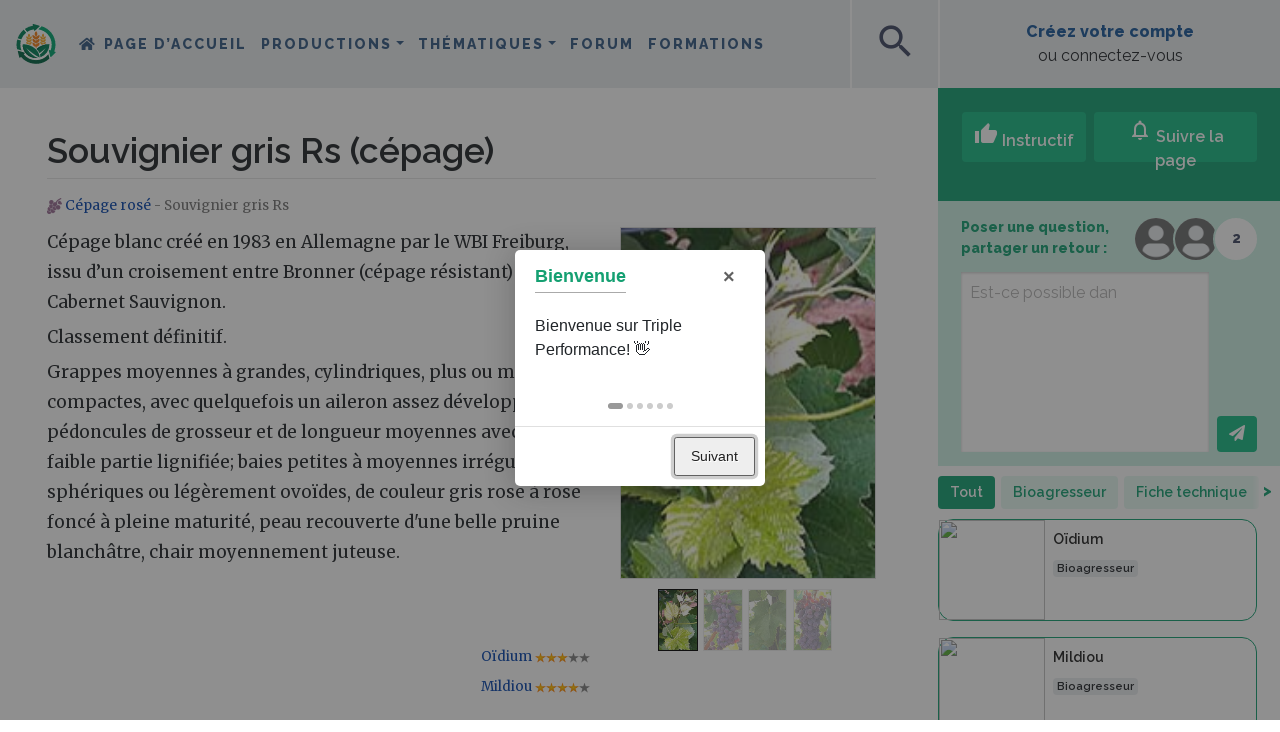

--- FILE ---
content_type: text/html; charset=UTF-8
request_url: https://wiki.tripleperformance.fr/wiki/Souvignier_gris_Rs_(c%C3%A9page)
body_size: 59742
content:
<!DOCTYPE html>
<html class="client-nojs" lang="fr" dir="ltr">
<head>
<meta charset="UTF-8">
<title>Souvignier gris Rs (cépage) — Triple Performance</title>
<script>document.documentElement.className="client-js";RLCONF={"wgBreakFrames":false,"wgSeparatorTransformTable":[",\t."," \t,"],"wgDigitTransformTable":["",""],"wgDefaultDateFormat":"dmy","wgMonthNames":["","janvier","février","mars","avril","mai","juin","juillet","août","septembre","octobre","novembre","décembre"],"wgRequestId":"47db1a91d913d537e3eacf06","wgCanonicalNamespace":"","wgCanonicalSpecialPageName":false,"wgNamespaceNumber":0,"wgPageName":"Souvignier_gris_Rs_(cépage)","wgTitle":"Souvignier gris Rs (cépage)","wgCurRevisionId":116180,"wgRevisionId":116180,"wgArticleId":16359,"wgIsArticle":true,"wgIsRedirect":false,"wgAction":"view","wgUserName":null,"wgUserGroups":["*"],"wgCategories":["Cépages résistants","Cépages"],"wgPageViewLanguage":"fr","wgPageContentLanguage":"fr","wgPageContentModel":"wikitext","wgRelevantPageName":"Souvignier_gris_Rs_(cépage)","wgRelevantArticleId":16359,"wgIsProbablyEditable":false,"wgRelevantPageIsProbablyEditable":false,"wgRestrictionEdit":[],"wgRestrictionMove":[],"wgPageFormsTargetName":null,"wgPageFormsAutocompleteValues":[],"wgPageFormsAutocompleteOnAllChars":true,"wgPageFormsFieldProperties":[],"wgPageFormsCargoFields":[],"wgPageFormsDependentFields":[],"wgPageFormsCalendarValues":[],"wgPageFormsCalendarParams":[],"wgPageFormsCalendarHTML":null,"wgPageFormsGridValues":[],"wgPageFormsGridParams":[],"wgPageFormsContLangYes":null,"wgPageFormsContLangNo":null,"wgPageFormsContLangMonths":[],"wgPageFormsHeightForMinimizingInstances":800,"wgPageFormsDelayReload":false,"wgPageFormsShowOnSelect":[],"wgPageFormsScriptPath":"/extensions/PageForms","edgValues":[],"wgPageFormsEDSettings":null,"wgAmericanDates":false,"VEForAllToolbarNormal":[{"header":"visualeditor-toolbar-paragraph-format","title":"visualeditor-toolbar-format-tooltip","type":"menu","include":{"group":"format"},"promote":["paragraph"],"demote":["preformatted","blockquote"]},{"header":"visualeditor-toolbar-text-style","title":"visualeditor-toolbar-style-tooltip","include":["bold","italic","moreTextStyle"]},{"include":["link"]},{"header":"visualeditor-toolbar-structure","title":"visualeditor-toolbar-structure","type":"list","icon":"listBullet","include":{"group":"structure"},"demote":["outdent","indent"]},{"header":"visualeditor-toolbar-insert","title":"visualeditor-toolbar-insert","type":"list","icon":"add","label":"","include":["insertTable","specialCharacter","warningblock","preformatted","infoblock","ideablock","dontblock","pinblock"]}],"VEForAllToolbarWide":[{"header":"visualeditor-toolbar-paragraph-format","title":"visualeditor-toolbar-format-tooltip","type":"menu","include":{"group":"format"},"promote":["paragraph"],"demote":["preformatted","blockquote"]},{"header":"visualeditor-toolbar-text-style","title":"visualeditor-toolbar-style-tooltip","include":["bold","italic","moreTextStyle"]},{"include":["link"]},{"header":"visualeditor-toolbar-structure","title":"visualeditor-toolbar-structure","type":"list","icon":"listBullet","include":{"group":"structure"},"demote":["outdent","indent"]},{"header":"visualeditor-toolbar-insert","title":"visualeditor-toolbar-insert","type":"list","icon":"add","label":"","include":["media","insertTable","specialCharacter","warningblock","preformatted","infoblock","ideablock","dontblock","pinblock"]}],"wgMediaViewerOnClick":true,"wgMediaViewerEnabledByDefault":true,"wgPopupsFlags":0,"wgCiteReferencePreviewsActive":true,"wgVisualEditor":{"pageLanguageCode":"fr","pageLanguageDir":"ltr","pageVariantFallbacks":"fr"},"srfFilteredConfig":null,"egMapsScriptPath":"/extensions/Maps/","egMapsDebugJS":false,"egMapsAvailableServices":["leaflet","googlemaps3"],"egMapsLeafletLayersApiKeys":{"MapBox":"","MapQuestOpen":"","Thunderforest":"","GeoportailFrance":""},"wgRelatedArticlesCompat":[],"DiscourseIntegration":{"DiscourseURL":"https://forum.tripleperformance.fr"},"NeayiInteractions":{"wgUserApiToken":"","wgUserSessionId":"","wgInitialFollowedCount":1,"wgInsightsRootURL":"https://insights.tripleperformance.fr/","wgWikiLanguage":"fr","wgUserGuid":"","wgPageViews":747},"NeayiNavbar":{"wgUserIsAnon":true,"wgUserAvatarURL":"","wgUserName":"","wgInsightsRootURL":"https://insights.tripleperformance.fr/","wgUserGuid":"","wgInitialWatchedCount":1},"NeayiIntroJS":[],"VEForAll":{"VisualEditorEnable":1},"wgEditSubmitButtonLabelPublish":false};
RLSTATE={"site.styles":"ready","user.styles":"ready","user":"ready","user.options":"loading","skins.chameleon":"ready","zzz.ext.bootstrap.styles":"ready","ext.embedVideo.styles":"ready","ext.relatedArticles.styles":"ready","ext.visualEditor.desktopArticleTarget.noscript":"ready","ext.srf.styles":"ready"};RLPAGEMODULES=["ext.smw.styles","smw.entityexaminer","site","mediawiki.page.ready","mediawiki.toc","ext.DiscourseIntegration","ext.NeayiInteractions","ext.NeayiNavbar","ext.NeayiIntroJS","ext.veforall.core.desktop","ext.neayiRelatedPages","ext.wikiSearchMapsLink","mmv.bootstrap","ext.embedVideo.overlay","ext.relatedArticles.readMore.bootstrap","ext.urlShortener.toolbar","ext.popups","ext.visualEditor.desktopArticleTarget.init","ext.visualEditor.targetLoader","ext.bootstrap.scripts","ext.smw.purge"];</script>
<script>(RLQ=window.RLQ||[]).push(function(){mw.loader.impl(function(){return["user.options@12s5i",function($,jQuery,require,module){mw.user.tokens.set({"patrolToken":"+\\","watchToken":"+\\","csrfToken":"+\\"});
}];});});</script>
<link rel="stylesheet" href="/load.php?lang=fr&amp;modules=ext.embedVideo.styles%7Cext.relatedArticles.styles%7Cext.srf.styles%7Cext.visualEditor.desktopArticleTarget.noscript%7Cskins.chameleon%7Czzz.ext.bootstrap.styles&amp;only=styles&amp;skin=chameleon">
<script async="" src="/load.php?lang=fr&amp;modules=startup&amp;only=scripts&amp;raw=1&amp;skin=chameleon"></script>
<style>#mw-indicator-mw-helplink {display:none;}</style>
<meta name="ResourceLoaderDynamicStyles" content="">
<link rel="stylesheet" href="/load.php?lang=fr&amp;modules=site.styles&amp;only=styles&amp;skin=chameleon">
<meta name="generator" content="MediaWiki 1.43.5">
<meta name="robots" content="max-image-preview:standard">
<meta name="format-detection" content="telephone=no">
<meta property="og:image" content="https://wiki.tripleperformance.fr/images/fr/f/f0/Souvignier_gris_bo_1_catalogoviti.politicheagricole.it.jpg">
<meta name="description" content="Cépage blanc créé en 1983 en Allemagne par le WBI Freiburg, issu d’un croisement entre Bronner (cépage résistant) et le Cabernet Sauvignon.&#10;&#10;Classement définitif.&#10;&#10;Grappes moyennes à grandes, cylindriques, plus ou moins compactes, avec quelquefois un aileron assez développé, pédoncules de grosseur et de longueur moyennes avec une faible partie lignifiée; baies petites à moyennes irrégulières, sphériques ou légèrement ovoïdes, de couleur gris rose à rose foncé à pleine maturité, peau recouverte d&#039;une belle pruine blanchâtre, chair moyennement juteuse.">
<meta property="og:image" content="https://wiki.tripleperformance.fr/images/fr/f/f0/Souvignier_gris_bo_1_catalogoviti.politicheagricole.it.jpg">
<meta property="og:image:width" content="1200">
<meta property="og:image:height" content="1655">
<meta property="og:image:width" content="800">
<meta property="og:image:height" content="1103">
<meta property="og:image:width" content="640">
<meta property="og:image:height" content="883">
<meta name="viewport" content="width=device-width, initial-scale=1.0, user-scalable=yes, minimum-scale=0.25, maximum-scale=5.0">
<link rel="alternate" type="application/rdf+xml" title="Souvignier gris Rs (cépage)" href="/index.php?title=Sp%C3%A9cial:Export_RDF&amp;xmlmime=rdf">
<link rel="apple-touch-icon" href="/skins/skin-neayi/favicon/apple-touch-icon.png">
<link rel="icon" href="/skins/skin-neayi/favicon/favicon.ico">
<link rel="search" type="application/opensearchdescription+xml" href="/rest.php/v1/search" title="Triple Performance (fr)">
<link rel="EditURI" type="application/rsd+xml" href="//wiki.tripleperformance.fr/api.php?action=rsd">
<link rel="canonical" href="https://wiki.tripleperformance.fr/wiki/Souvignier_gris_Rs_(c%C3%A9page)">
<link rel="alternate" type="application/atom+xml" title="Flux Atom de Triple Performance" href="/index.php?title=Sp%C3%A9cial:Modifications_r%C3%A9centes&amp;feed=atom">
	<meta property="og:type" content="article">

	<meta property="og:site_name" content="Triple Performance">

	<meta property="og:title" content="Souvignier gris Rs (cépage)">

	<meta property="og:description" content="Cépage blanc créé en 1983 en Allemagne par le WBI Freiburg, issu d’un croisement entre Bronner (cépage résistant) et le Cabernet Sauvignon.&#10;&#10;Classement définitif.&#10;&#10;Grappes moyennes à grandes, cylindriques, plus ou moins compactes, avec quelquefois un aileron assez développé, pédoncules de grosseur et de longueur moyennes avec une faible partie lignifiée; baies petites à moyennes irrégulières, sphériques ou légèrement ovoïdes, de couleur gris rose à rose foncé à pleine maturité, peau recouverte d&#039;une belle pruine blanchâtre, chair moyennement juteuse.">

	<meta property="og:url" content="//wiki.tripleperformance.fr/wiki/Souvignier_gris_Rs_(c%C3%A9page)">

<meta name="theme-color" content="#15A072"><link rel="stylesheet" href="https://neayi.github.io/tripleperformance-icon-font/style.css" />    <!-- Matomo -->
    <script>
    var _paq = window._paq = window._paq || [];
    /* tracker methods like "setCustomDimension" should be called before "trackPageView" */
    _paq.push(['trackPageView']);
    _paq.push(['enableLinkTracking']);
    (function() {
        var u="//matomo.tripleperformance.fr/";
        _paq.push(['setTrackerUrl', u+'matomo.php']);
        _paq.push(['setSiteId', '1']);
        var d=document, g=d.createElement('script'), s=d.getElementsByTagName('script')[0];
        g.async=true; g.src=u+'matomo.js'; s.parentNode.insertBefore(g,s);
    })();
    </script>
    <!-- Facebook Pixel Code -->
    <script>
      !function(f,b,e,v,n,t,s)
      {if(f.fbq)return;n=f.fbq=function(){n.callMethod?
      n.callMethod.apply(n,arguments):n.queue.push(arguments)};
      if(!f._fbq)f._fbq=n;n.push=n;n.loaded=!0;n.version='2.0';
      n.queue=[];t=b.createElement(e);t.async=!0;
      t.src=v;s=b.getElementsByTagName(e)[0];
      s.parentNode.insertBefore(t,s)}(window, document,'script',
      'https://connect.facebook.net/en_US/fbevents.js');
      fbq('init', '705673526999195');
      fbq('track', 'PageView');
    </script>
    <noscript><img height="1" width="1" style="display:none"
      src="https://www.facebook.com/tr?id=705673526999195&ev=PageView&noscript=1"
    /></noscript>
    <!-- End Facebook Pixel Code -->
    <script type="text/javascript">
    _linkedin_partner_id = "2661170";
    window._linkedin_data_partner_ids = window._linkedin_data_partner_ids || [];
    window._linkedin_data_partner_ids.push(_linkedin_partner_id);
    </script><script type="text/javascript">
    (function(){var s = document.getElementsByTagName("script")[0];
    var b = document.createElement("script");
    b.type = "text/javascript";b.async = true;
    b.src = "https://snap.licdn.com/li.lms-analytics/insight.min.js";
    s.parentNode.insertBefore(b, s);})();
    </script>
    <noscript>
    <img height="1" width="1" style="display:none;" alt="" src="https://px.ads.linkedin.com/collect/?pid=2661170&fmt=gif" />
    </noscript>
</head>
<body class="mediawiki ltr sitedir-ltr mw-hide-empty-elt ns-0 ns-subject page-Souvignier_gris_Rs_cépage rootpage-Souvignier_gris_Rs_cépage layout-layout_fr skin-chameleon action-view skin--responsive">
	<div class="title-sticky d-block d-lg-none container">
		<div class="row">
			<div class="col">
					<div class="d-flex">
						<div class="align-self-center"><a class="sticky-title-logo" href="/wiki/Triple_Performance" title="Triple Performance"><img id="square-mobile-logo" src="/skins/skin-neayi/favicon/logo-triple-performance-square.svg" alt="Triple Performance" class="d-lg-none"></a></div>
						<div class="align-self-center sticky-title-span"></div>
					</div>
					<div id="scrollbar-mobile" class="scrollbars"><div class="scrollbar-bg"></div></div>
				
			</div>
		</div>
	</div>
	<!-- navigation bar -->
	<nav class="p-navbar collapsible" role="navigation" id="mw-navigation">
			<div id="p-logo" class="navbar-brand p-logo" role="banner">
			<a href="/wiki/Triple_Performance" title="Triple Performance"><img src="/skins/skin-neayi/favicon/logo-triple-performance.svg" alt="Triple Performance" id="logo-large"><img src="/skins/skin-neayi/favicon/logo-triple-performance-mobile.svg" alt="Triple Performance" id="logo-medium"><img src="/skins/skin-neayi/favicon/logo-triple-performance-square.svg" alt="Triple Performance" id="logo-square"></a>
		</div>
		<button type="button" class="navbar-toggler" data-toggle="collapse" data-target="#i8y4d4tdvh"></button>
		<div class="collapse navbar-collapse i8y4d4tdvh" id="i8y4d4tdvh">
			<div class="navbar-nav">
				<!-- navigation -->
				<div id="n-mainpage-description" class="mw-list-item"><a href="/wiki/Triple_Performance" title="Accueil général [z]" accesskey="z" class="nav-link n-mainpage-description">Page d’accueil</a></div>
			<!-- page tools -->
			<div class="navbar-tools navbar-nav flex-row my-auto">
				<div class="navbar-tool dropdown">
					<a data-toggle="dropdown" data-boundary="viewport" class="navbar-more-tools" href="#" title="Outils pour les pages"></a>
					<!-- Content navigation -->
					<div class="flex-row my-auto navbar-pagetools dropdown-menu p-contentnavigation" id="p-contentnavigation">
						<!-- namespaces -->
						<div id="ca-nstab-main" class="selected mw-list-item"><a href="/wiki/Souvignier_gris_Rs_(c%C3%A9page)" title="Voir le contenu de la page [c]" accesskey="c" class="selected ca-nstab-main">Page</a></div>
						<!-- views -->
						<div id="ca-viewsource" class="mw-list-item"><a href="/index.php?title=Souvignier_gris_Rs_(c%C3%A9page)&amp;action=edit" title="Cette page est protégée.&#10;Vous pouvez toutefois en visualiser la source. [e]" accesskey="e" class="ca-viewsource">Voir le texte source</a></div>
						<div id="ca-history" class="mw-list-item"><a href="/index.php?title=Souvignier_gris_Rs_(c%C3%A9page)&amp;action=history" title="Historique des versions de cette page [h]" accesskey="h" class="ca-history">Voir l’historique</a></div>
						<!-- actions -->
						<div id="ca-purge" class="is-disabled mw-list-item"><a href="/index.php?title=Souvignier_gris_Rs_(c%C3%A9page)&amp;action=purge" class="is-disabled ca-purge">Purger</a></div>
					</div>
				</div>
			</div>
			
			<!-- personal tools -->
			<div class="navbar-tools navbar-nav" >
				<div class="navbar-tool dropdown">
					<a class="navbar-usernotloggedin" href="#" data-toggle="dropdown" data-boundary="viewport" title="Vous n’êtes pas connecté(e).">
					</a>
					<div class="p-personal-tools dropdown-menu">
						<div id="pt-login" class="mw-list-item"><a href="/index.php?title=Sp%C3%A9cial:Connexion&amp;returnto=Souvignier+gris+Rs+%28c%C3%A9page%29" title="Nous vous encourageons à vous connecter ; ce n’est cependant pas obligatoire. [o]" accesskey="o" class="pt-login">Créer un compte ou se connecter</a></div>
					</div>
				</div>
			</div>
			<div class="navbar-menus">
			<ul class="navbar-nav">
	        <li class="nav-item dropdown neayi-desktop-nav">
		<a class="nav-link dropdown-toggle" href="#" id="navbarDropdown_productions" role="button" data-toggle="dropdown" aria-haspopup="true" aria-expanded="false">Productions</a>
		<div class="dropdown-menu" aria-labelledby="navbarDropdown">
            <a class="dropdown-item" href="/wiki/Grandes cultures" title="Grandes cultures">Grandes cultures</a>
<a class="dropdown-item" href="/wiki/Élevage" title="Élevage">Élevage</a>
<a class="dropdown-item" href="/wiki/Viticulture" title="Viticulture">Viticulture</a>
<a class="dropdown-item" href="/wiki/Arboriculture" title="Arboriculture">Arboriculture</a>
<a class="dropdown-item" href="/wiki/Maraîchage" title="Maraîchage">Maraîchage</a>
<a class="dropdown-item" href="/wiki/PPAM" title="PPAM">PPAM</a>
<div class="dropdown-divider"></div>
<a class="dropdown-item" href="/wiki/Retours_d%27expérience" title="Rechercher des fermes">Rechercher des fermes</a>

		</div>
	</li>

            <li class="nav-item dropdown neayi-desktop-nav">
		<a class="nav-link dropdown-toggle" href="#" id="navbarDropdown_thematiques" role="button" data-toggle="dropdown" aria-haspopup="true" aria-expanded="false">Thématiques</a>
		<div class="dropdown-menu" aria-labelledby="navbarDropdown">
            <a class="dropdown-item" href="/wiki/Agriculture de précision" title="Agriculture de précision">Agriculture de précision</a>
<a class="dropdown-item" href="/wiki/Agroforesterie" title="Agroforesterie">Agroforesterie</a>
<a class="dropdown-item" href="/wiki/Bioagresseurs" title="Bioagresseurs">Bioagresseurs</a>
<a class="dropdown-item" href="/wiki/Biodiversité" title="Biodiversité">Biodiversité</a>
<a class="dropdown-item" href="/wiki/Couverts végétaux" title="Couverts végétaux">Couverts végétaux</a>
<a class="dropdown-item" href="/wiki/Cycle du carbone et GES" title="Cycle du carbone et GES">Cycle du carbone et GES</a>
<a class="dropdown-item" href="/wiki/Désherbage" title="Désherbage">Désherbage</a>
<a class="dropdown-item" href="/wiki/Gestion_d’entreprise" title="Gestion d&#039;entreprise">Gestion d'entreprise</a>
<a class="dropdown-item" href="/wiki/Gestion de l’eau" title="Gestion de l’eau">Gestion de l’eau</a>
<a class="dropdown-item" href="/wiki/Matériel et machines agricoles" title="Matériel et machines agricoles">Matériel et machines agricoles</a>
<a class="dropdown-item" href="/wiki/Outils de mesure et d’observation" title="Outils de mesure et d’observation">Outils de mesure et d’observation</a>
<a class="dropdown-item" href="/wiki/Production énergétique" title="Production énergétique">Production énergétique</a>
<a class="dropdown-item" href="/wiki/Protection intégrée des cultures" title="Protection intégrée des cultures">Protection intégrée des cultures</a>
<a class="dropdown-item" href="/wiki/Résilience climatique" title="Résilience climatique">Résilience climatique</a>
<a class="dropdown-item" href="/wiki/Agronomie des sols vivants" title="Sols vivants">Sols vivants</a>
<a class="dropdown-item" href="/wiki/Valorisation de la production" title="Valorisation de la production">Valorisation de la production</a>
<div class="dropdown-divider"></div>
<a class="dropdown-item" href="/wiki/Search" title="Rechercher">Rechercher</a>

		</div>
	</li>

    <li class="nav-item neayi-additional-mobile-menus"><a class="nav-link" href="/wiki/Productions" title="Productions">Productions</a></li>
<li class="nav-item neayi-additional-mobile-menus"><a class="nav-link" href="/wiki/Thématiques" title="Thématiques">Thématiques</a></li>
<li class="nav-item"><a class="nav-link" href="https://forum.tripleperformance.fr" title="Forum">Forum</a></li>
<li class="nav-item"><a class="nav-link" href="/wiki/Formations" title="Formations">Formations</a></li>
<li class="nav-item neayi-additional-mobile-menus"><a class="nav-link" onclick="window.scrollTo(0, 0); $('#searchInput').focus(); return true" data-toggle="collapse" href="#" title="Rechercher">Rechercher</a></li>


</ul>
			</div>
			</div>
			<div class="navbar-nav right">
				<!-- search form -->
				<div  id="p-search" class="p-search order-first order-cmln-0 my-auto navbar-form" role="search"  >
					<form  id="searchform" class="mw-search" action="/index.php" >
						<input type="hidden" name="title" value=" Spécial:Recherche" />
						<div class="input-group">
							<input type="search" name="search" placeholder="Rechercher sur Triple Performance" aria-label="Rechercher sur Triple Performance" autocapitalize="sentences" title="Rechercher sur Triple Performance [f]" accesskey="f" id="searchInput" class="form-control">
							<div class="input-group-append">
								<button value="Lire" id="searchGoButton" name="go" type="submit" class="search-btn searchGoButton" aria-label="Aller à la page" title="Accédez à une page du même nom si elle existe"></button>
							</div>
						</div>
					</form>
				</div>
				<div>
			<div class="neayi-square-button" id="neayi-search-button"><span class="material-icons" aria-hidden="true">search</span></div>
					<div class="neayi-square-button" id="neayi-add-button"><a class="stretched-link" href="/wiki/Help:Créer_une_page"><span class="material-icons" aria-hidden="true">add</span></a></div>
			
				</div>
				<div class="create-profile">
			<div class="row align-items-center" id="neayi-createaccount" style="margin: 0; height: 100%;">
			 	<div class="col text-center"><a rel="nofollow" class="neayi-username my-auto mx-auto stretched-link" href="/wiki/Special:Login">Créez votre compte</a><br>ou connectez-vous</div>
			</div>
				</div>
			</div>
		</div>
	</nav>
	<div class="flex-fill WikiMainContent container-fluid">
		<div class="row">
			<div class="col"><div id="scrollbar" class="scrollbars"><div class="scrollbar-bg"></div></div>
				<div id="neayi-searchform"><span id="searchform-close" class="material-icons" aria-hidden="true">close</span></div>
			</div>
		</div>
		<div class="row">
			<div class="col">
				<div class="row mainContainer"><div class="col-12 hero-portail" style="display:none"><div class="row pt-md-5"><div class="hero-portail-img"><img></div>
<div class="black-layer"></div>
<div class="col-12 mx-auto hero-titles">
<h1 class="text-white mt-md-3"></h1>
<h2 class="text-white"></h2>
</div></div></div>
					<div class="leftSide col-auto">
					</div>
					<div class="centralDiv col">

						<!-- start the content area -->
						<div id="content" class="mw-body content"><a id="top" class="top"></a>
							<div id="mw-indicators" class="mw-indicators">
								<div id="mw-indicator-smw-entity-examiner" class="mw-indicator mw-indicator-smw-entity-examiner"><div class="smw-entity-examiner smw-indicator-vertical-bar-loader" data-subject="Souvignier_gris_Rs_(cépage)#0##" data-dir="ltr" data-uselang="" title="Exécution d’un examinateur en tâche de fond"></div></div>
							</div>
								<div class="contentHeader">
								<!-- title of the page -->
								<h1 id="firstHeading" class="firstHeading"><span class="mw-page-title-main">Souvignier gris Rs (cépage)</span></h1>
								<!-- tagline; usually goes something like "From WikiName" primary purpose of this seems to be for printing to identify the source of the content -->
								<div id="siteSub" class="siteSub">De Triple Performance</div>
								<!-- subtitle line; used for various things like the subpage hierarchy -->
								<div id="contentSub" class="small contentSub"><div id="mw-content-subtitle"></div></div><div id="jump-to-nav" class="mw-jump jump-to-nav">Aller à :<a href="#mw-navigation">navigation</a>, <a href="#p-search">rechercher</a></div>
							</div>
							<div id="bodyContent" class="bodyContent">
								<!-- body text -->

								<div id="mw-content-text" class="mw-body-content"><div class="mw-content-ltr mw-parser-output" lang="fr" dir="ltr"><div class="small-description"><span typeof="mw:File"><span><img src="/images/fr/thumb/f/f6/C%C3%A9page_ros%C3%A9.png/15px-C%C3%A9page_ros%C3%A9.png" decoding="async" width="15" height="16" class="mw-file-element" srcset="/images/fr/thumb/f/f6/C%C3%A9page_ros%C3%A9.png/23px-C%C3%A9page_ros%C3%A9.png 1.5x, /images/fr/thumb/f/f6/C%C3%A9page_ros%C3%A9.png/30px-C%C3%A9page_ros%C3%A9.png 2x" data-file-width="50" data-file-height="52" /></span></span> <a href="/wiki/C%C3%A9pages" title="Cépages"> Cépage rosé</a> - Souvignier gris Rs   </div>
<div class="row">
<div class="col-md-8">
<p>Cépage blanc créé en 1983 en Allemagne par le WBI Freiburg, issu d’un croisement entre Bronner (cépage résistant) et le Cabernet Sauvignon.
</p><p>Classement définitif.
</p><p>Grappes moyennes à grandes, cylindriques, plus ou moins compactes, avec quelquefois un aileron assez développé, pédoncules de grosseur et de longueur moyennes avec une faible partie lignifiée; baies petites à moyennes irrégulières, sphériques ou légèrement ovoïdes, de couleur gris rose à rose foncé à pleine maturité, peau recouverte d'une belle pruine blanchâtre, chair moyennement juteuse.
</p>
<div class="col-sm small text-muted" style="line-height: 19px;">
</div>
<div class="text-right">
<p><br />
</p><p><br />
</p>
<div class="resistance-stars">
<p><a href="/wiki/O%C3%AFdium" class="mw-redirect" title="Oïdium">Oïdium</a> <span style="white-space:nowrap" title="3/5 stars"><span typeof="mw:File"><span title="3/5 stars"><img alt="3/5 stars" src="/images/fr/5/51/Star_full.svg" decoding="async" width="11" height="11" class="mw-file-element" data-file-width="108" data-file-height="110" /></span></span><span typeof="mw:File"><span><img src="/images/fr/5/51/Star_full.svg" decoding="async" width="11" height="11" class="mw-file-element" data-file-width="108" data-file-height="110" /></span></span><span typeof="mw:File"><span><img src="/images/fr/5/51/Star_full.svg" decoding="async" width="11" height="11" class="mw-file-element" data-file-width="108" data-file-height="110" /></span></span><span typeof="mw:File"><span><img src="/images/fr/4/49/Star_empty.svg" decoding="async" width="11" height="11" class="mw-file-element" data-file-width="108" data-file-height="110" /></span></span><span typeof="mw:File"><span><img src="/images/fr/4/49/Star_empty.svg" decoding="async" width="11" height="11" class="mw-file-element" data-file-width="108" data-file-height="110" /></span></span></span><br />
<a href="/wiki/Mildiou" class="mw-redirect" title="Mildiou">Mildiou</a> <span style="white-space:nowrap" title="4/5 stars"><span typeof="mw:File"><span title="4/5 stars"><img alt="4/5 stars" src="/images/fr/5/51/Star_full.svg" decoding="async" width="11" height="11" class="mw-file-element" data-file-width="108" data-file-height="110" /></span></span><span typeof="mw:File"><span><img src="/images/fr/5/51/Star_full.svg" decoding="async" width="11" height="11" class="mw-file-element" data-file-width="108" data-file-height="110" /></span></span><span typeof="mw:File"><span><img src="/images/fr/5/51/Star_full.svg" decoding="async" width="11" height="11" class="mw-file-element" data-file-width="108" data-file-height="110" /></span></span><span typeof="mw:File"><span><img src="/images/fr/5/51/Star_full.svg" decoding="async" width="11" height="11" class="mw-file-element" data-file-width="108" data-file-height="110" /></span></span><span typeof="mw:File"><span><img src="/images/fr/4/49/Star_empty.svg" decoding="async" width="11" height="11" class="mw-file-element" data-file-width="108" data-file-height="110" /></span></span></span><br />
</p><p><br />
<a href="/wiki/C%C3%A9pages_r%C3%A9sistants" title="Cépages résistants"> Autres cépages résistants</a>
</p>
</div>
</div>
</div>
<div class="col-md-4">
<div data-interval="5000" data-ride="carousel" class="carousel" id="myCarousel1"><div class="carousel-inner"><div class="carousel-item item active"><span class="mw-default-size" typeof="mw:File/Frameless"><span><img src="/images/fr/f/f0/Souvignier_gris_bo_1_catalogoviti.politicheagricole.it.jpg" decoding="async" width="145" height="200" class="mw-file-element" data-file-width="145" data-file-height="200" /></span></span></div><div class="carousel-item item"><span class="mw-default-size" typeof="mw:File/Frameless"><span><img src="/images/fr/d/d6/Souvignier_gris_fr_2_expertvigne_twitter.jpg" decoding="async" width="145" height="200" class="mw-file-element" data-file-width="145" data-file-height="200" /></span></span></div><div class="carousel-item item"><span class="mw-default-size" typeof="mw:File/Frameless"><span><img src="/images/fr/e/ec/Souvignier_gris_fe_www.brabantsewijnbouwers.nl.jpg" decoding="async" width="145" height="200" class="mw-file-element" data-file-width="145" data-file-height="200" /></span></span></div><div class="carousel-item item"><span class="mw-default-size" typeof="mw:File/Frameless"><span><img src="/images/fr/a/a7/Souvignier_gris_fr_1_expertvigne_twitter.jpg" decoding="async" width="145" height="200" class="mw-file-element" data-file-width="145" data-file-height="200" /></span></span></div></div><ol class="carousel-indicators"><li class="carousel-thumb active" data-slide-to="0" data-target="#myCarousel1"><span class="mw-default-size" typeof="mw:File/Frameless"><span><img src="/images/fr/f/f0/Souvignier_gris_bo_1_catalogoviti.politicheagricole.it.jpg" decoding="async" width="145" height="200" class="mw-file-element" data-file-width="145" data-file-height="200" /></span></span></li><li class="carousel-thumb" data-slide-to="1" data-target="#myCarousel1"><span class="mw-default-size" typeof="mw:File/Frameless"><span><img src="/images/fr/d/d6/Souvignier_gris_fr_2_expertvigne_twitter.jpg" decoding="async" width="145" height="200" class="mw-file-element" data-file-width="145" data-file-height="200" /></span></span></li><li class="carousel-thumb" data-slide-to="2" data-target="#myCarousel1"><span class="mw-default-size" typeof="mw:File/Frameless"><span><img src="/images/fr/e/ec/Souvignier_gris_fe_www.brabantsewijnbouwers.nl.jpg" decoding="async" width="145" height="200" class="mw-file-element" data-file-width="145" data-file-height="200" /></span></span></li><li class="carousel-thumb" data-slide-to="3" data-target="#myCarousel1"><span class="mw-default-size" typeof="mw:File/Frameless"><span><img src="/images/fr/a/a7/Souvignier_gris_fr_1_expertvigne_twitter.jpg" decoding="async" width="145" height="200" class="mw-file-element" data-file-width="145" data-file-height="200" /></span></span></li></ol></div>
<p class="legende-carousel">
<span class="small"></span>
</p>
</div>
</div>
<div id="toc" class="toc" role="navigation" aria-labelledby="mw-toc-heading"><input type="checkbox" role="button" id="toctogglecheckbox" class="toctogglecheckbox" style="display:none" /><div class="toctitle" lang="fr" dir="ltr"><h2 id="mw-toc-heading">Sommaire</h2><span class="toctogglespan"><label class="toctogglelabel" for="toctogglecheckbox"></label></span></div>
<ul>
<li class="toclevel-1"><a href="#Identification"><span class="tocnumber">1</span> <span class="toctext">Identification</span></a></li>
<li class="toclevel-1"><a href="#Aptitudes_de_production"><span class="tocnumber">2</span> <span class="toctext">Aptitudes de production</span></a></li>
<li class="toclevel-1"><a href="#Annexes"><span class="tocnumber">3</span> <span class="toctext">Annexes</span></a></li>
<li class="toclevel-1"><a href="#Sources"><span class="tocnumber">4</span> <span class="toctext">Sources</span></a></li>
</ul>
</div>

<h2><span class="mw-headline" id="Identification">Identification</span></h2>
<p>Croisement interspécifique entre le <a href="/wiki/Cabernet-Sauvignon_N_(c%C3%A9page)" title="Cabernet-Sauvignon N (cépage)">cabernet-sauvignon</a> et le <a href="/wiki/Bronner_B_(c%C3%A9page)" title="Bronner B (cépage)">bronner</a> obtenu en 1983 par Norbert Becker à Fribourg (Allemagne). Un gène de résistance a pu être identifié à l'oïdium aucun gène au mildiou. On peut le rencontrer en Allemagne, mais aussi en Belgique, aux Pays bas, en Italie, ... et en France.
</p>
<h2><span class="mw-headline" id="Aptitudes_de_production">Aptitudes de production</span></h2>
<p>Débourrement tardif juste après le <a href="/wiki/Chardonnay_B_(c%C3%A9page)" title="Chardonnay B (cépage)">chardonnay</a>.
</p><p>Affectionne tout particulièrement les terres chaudes, profondes, pierreuses ou non, mais attention il peut craindre la sécheresse surtout si en plus on le greffe sur un porte-greffe déjà sensible. Port dressé, vigoureux avec une bonne et régulière production quasiment comme le <a href="/wiki/Chardonnay_B_(c%C3%A9page)" title="Chardonnay B (cépage)">chardonnay</a>. Résiste assez bien aux froids hivernaux, à la pourriture grise, à l'oïdium et bonne tolérance au mildiou. Toutefois, il sera toujours prudent d'effectuer deux traitements spécifiques, un au stade avant/pendant la floraison et l'autre au stade fin floraison/nouaison permettant aussi de le protéger du black-rot et de l'anthracnose auxquels il est sensible. Maturité première époque hâtive un peu avant/pendant celle du <a href="/wiki/Chardonnay_B_(c%C3%A9page)" title="Chardonnay B (cépage)">chardonnay</a>. A noter que les oiseaux sont friands de ses raisins.
</p><p><br />
</p>
<h2><span class="mw-headline" id="Annexes">Annexes</span></h2>
<h2><span class="mw-headline" id="Sources">Sources</span></h2>
<ul><li>Infos et photos tirées de <a href="http://lescepages.fr/souvignier_gris.html" target="_blank" rel="nofollow noreferrer noopener" class="external free">http://lescepages.fr/souvignier_gris.html</a></li>
<li>Observatoire national du déploiement des cépages résistants (OSCAR)&#160;: <a href="https://observatoire-cepages-resistants.fr/wpcproduct/souvignier-gris-b/" target="_blank" rel="nofollow noreferrer noopener" class="external free">https://observatoire-cepages-resistants.fr/wpcproduct/souvignier-gris-b/</a><div class="d-none" id="neayi-type-page">Production</div></li></ul>
<p><br />
</p>
<!-- 
NewPP limit report
Cached time: 20260103183934
Cache expiry: 86400
Reduced expiry: false
Complications: [show‐toc]
[SMW] In‐text annotation parser time: 0 seconds
CPU time usage: 0.086 seconds
Real time usage: 0.129 seconds
Preprocessor visited node count: 622/1000000
Post‐expand include size: 12482/2097152 bytes
Template argument size: 6345/2097152 bytes
Highest expansion depth: 14/100
Expensive parser function count: 0/100
Unstrip recursion depth: 0/20
Unstrip post‐expand size: 0/5000000 bytes
ExtLoops count: 0/100
Lua time usage: 0.010/7 seconds
Lua virtual size: 4878336/52428800 bytes
Lua estimated memory usage: 0 bytes
-->
<!--
Transclusion expansion time report (%,ms,calls,template)
100.00%   94.037      1 Modèle:Cépage
100.00%   94.037      1 -total
 69.77%   65.608      2 Modèle:Rating
 60.31%   56.711      4 Modèle:Loop
  5.86%    5.512      4 Modèle:Plural
  2.55%    2.398      2 Modèle:Translation_for_grape
  1.89%    1.776      4 Modèle:Yesno
  1.44%    1.358      2 Modèle:Translation_for
  1.40%    1.312      1 Modèle:Icone_grappe
  1.02%    0.960      1 Modèle:Pages_liées
-->

<!-- Saved in parser cache with key wiki_prod:pcache:idhash:16359-0!canonical and timestamp 20260103183934 and revision id 116180. Rendering was triggered because: page-view
 -->
</div></div><div class="printfooter">
Récupérée de "<a dir="ltr" href="https://wiki.tripleperformance.fr/index.php?title=Souvignier_gris_Rs_(cépage)&amp;oldid=116180">https://wiki.tripleperformance.fr/index.php?title=Souvignier_gris_Rs_(cépage)&amp;oldid=116180</a>"</div>

								<!-- end body text -->
								<!-- data blocks which should go somewhere after the body text, but not before the catlinks block-->
								<div id='mw-data-after-content'>
	<div class="read-more-container"></div>
</div>

							</div>
							<!-- category links -->
							<div id="catlinks" class="catlinks" data-mw="interface"><div id="mw-normal-catlinks" class="mw-normal-catlinks"><a href="/wiki/Sp%C3%A9cial:Cat%C3%A9gories" title="Spécial:Catégories">Catégories</a> : <ul><li><a href="/wiki/Cat%C3%A9gorie:C%C3%A9pages_r%C3%A9sistants" title="Catégorie:Cépages résistants">Cépages résistants</a></li><li><a href="/wiki/Cat%C3%A9gorie:C%C3%A9pages" title="Catégorie:Cépages">Cépages</a></li></ul></div></div>
						</div>
					</div>
					<div class="rightSide col-auto d-lg-block d-none"><div class="interaction-bloc">
	<div class="interaction-top">
		<div class="container px-0 interaction-buttons">
			<div class="row mx-n1">
				<div class="col-auto px-1">
					<button class="btn btn-light-green text-white neayi-interaction-applause" type="button"><span class="material-icons">thumb_up</span> Instructif</button>
					<br><span class="neayi-interaction-applause-label">&nbsp;</span>
				</div>
				<div class="col px-1">
					<button class="w-100 btn btn-light-green text-white neayi-interaction-suivre" type="button"><span class="material-icons-outlined">notifications</span> Suivre la page</button>
					<br><a class="neayi-interaction-suivre-label" data-toggle="modal" data-target="#communityModal">&nbsp;</a>
				</div>
			</div>
		</div>
	</div>
	<div class="interaction-discussions d-none mx-2">
		<div class="container interaction-buttons">
			<div class="di-followers d-flex align-items-center">
				<div class="flex-fill text-left"><span class="label-community-count"></span></div>
				<div class="flex-fill text-right pr-4 avatars-container"><div class="avatars" data-toggle="modal" data-target="#communityModal"></div></div>
			</div>
			<form>
				<div class="d-flex align-items-end">
					<div class="flex-fill pr-2"><textarea class="di-ask-question my-1"></textarea></div>
					<div class="text-right my-0 py-0"><button class="btn btn-light-green my-1 text-white neayi-interaction-send" type="button"><i class="fa fa-paper-plane" aria-hidden="true"></i></button></div>
				</div>			
			</form>
		</div>
		<div class="di-messages"></div>
	</div>
	<div class="related-pages">

		
	</div>
</div>

					</div>
				</div>
			</div>
		</div>
	</div>
	<div class="social-sticky container text-center"><div class="row">
    <div class="text-center col  d-flex justify-content-evenly footer-buttons-container my-2">
        <div class="d-inline-block d-md-none footer-button footer-share-button">
            <a class="neayi-footer-button-whatsapp-share stretched-link" type="button"><i class="fab fa-whatsapp" aria-hidden="true"></i></a>
            <br><a class="neayi-footer-button-label">Partager</a>
        </div>

        <div class="footer-button footer-applause-button">
            <a class="neayi-footer-button-applause stretched-link" type="button"><span class="material-icons">thumb_up</span></a>
            <br><a class="neayi-footer-button-label">Instructif</a>
        </div>

        <div class="footer-button footer-follow-button">
            <a class="neayi-footer-button-suivre stretched-link" type="button"><span class="material-icons-outlined">notifications</span></a>
            <br><a class="neayi-footer-button-label">Suivre</a>
        </div>

        <div class="d-none footer-button footer-discuss-button">
            <a class="neayi-footer-button-discuss stretched-link" type="button"><span class="material-icons-outlined">forum</span></a>
            <br><a class="neayi-footer-button-label">Discussions</a>
        </div>

        <div class="d-none d-md-inline-block footer-avatars avatars-container mr-5"><div class="avatars" data-toggle="modal" data-target="#communityModal"></div></div>

        <div class="d-inline-block d-md-none footer-button footer-more-button">
            <a class="neayi-footer-button-more stretched-link" type="button"><i class="fa fa-chevron-up" aria-hidden="true"></i></a>
            <br><a class="neayi-footer-button-label">Plus</a>
        </div>
    </div>
</div>
<div class="footer-drawer">
    <div class="footer-drawer-content">
        <div class="interaction-discussions d-none">
            <div class="container interaction-buttons">
                <div class="di-followers d-flex align-items-center">
                    <div class="flex-fill text-left"><span class="label-community-count">Poser une question, partager un retour :</span></div>
                    <div class="flex-fill text-right pl-3 pr-4 avatars-container"><div class="avatars" data-toggle="modal" data-target="#communityModal">
                        <div class="avatar avatar-count"><span class="avatar-infos"><span class="material-icons align-middle">people</span> Infos</span><span class="avatar-count-number">+2</span></div></div></div>
                </div>
                <form>
                    <div class="d-flex align-items-end">
                        <div class="flex-fill pr-2"><textarea class="di-ask-question my-1" placeholder="Est-ce possible dans ..."></textarea></div>
                        <div class="text-right my-0 py-0"><button class="btn btn-light-green my-1 text-white neayi-interaction-send" type="button"><i class="fa fa-paper-plane" aria-hidden="true"></i></button></div>
                    </div>
                </form>
            </div>
            <div class="di-messages"></div>
        </div>
        <div class="related-pages"></div>
    </div>
</div>

	</div>
	<div class="footer py-5 container">
		<div class="row">
			<div class="col">
            <div class="row align-items-center">
                <div class="col-md-10 pb-4 offset-xl-1">
                    <img id="footer_logo_large" src="/skins/skin-neayi/favicon/logo-triple-performance.svg" class="img-fluid mb-md-0 mb-3">
                </div>
			</div>
			<div class="row">
                <div class="col-xl-2 col-lg-6 offset-xl-1">
<p class="footer-title">Triple Performance</p>
<ul class="list-unstyled">
<li><a href="/wiki/%C3%80_propos" title="À propos">À propos</a></li>
<li><a href="/wiki/Partenaires" title="Partenaires">Partenaires</a></li>
<li><a href="/wiki/Manifeste_de_la_plateforme_Triple_Performance" title="Pourquoi ?">Pourquoi ?</a></li>
<li><a href="/wiki/Comment_fonctionne_la_plateforme" title="Comment ça fonctionne ?">Comment ça fonctionne ?</a></li>
<li><a href="#" class="neayi-tour">Lancer la visite guidée</a> <i class="fas fa-route"></i></li>
</ul>
<p class="footer-title">Communauté</p>
<ul class="list-unstyled">
<li><a rel="nofollow" class="login-links" href="/wiki/Special:Login">Créer un compte ou se connecter</a></li>
<li><a href="/wiki/Help:Bienvenue" title="Contribuer&amp;nbsp;? Ça commence ici&amp;nbsp;!">Contribuer&nbsp;? Ça commence ici&nbsp;!</a></li>
<li><a href="https://forum.tripleperformance.fr/c/meta/articles-a-creer/38?status=open" title="&lt;i class=&quot;far fa-lightbulb&quot;&gt;&lt;/i&gt; Suggérer une page ?"><i class="far fa-lightbulb"></i> Suggérer une page ?</a></li>
</ul>
</div>
<div class="col-xl-2 col-lg-6">
<p class="footer-title">Productions</p>
<ul class="list-unstyled">
<li><a href="/wiki/Grandes cultures" title="Grandes cultures">Grandes cultures</a></li>
<li><a href="/wiki/Élevage" title="Élevage">Élevage</a></li>
<li><a href="/wiki/Viticulture" title="Viticulture">Viticulture</a></li>
<li><a href="/wiki/Arboriculture" title="Arboriculture">Arboriculture</a></li>
<li><a href="/wiki/Maraîchage" title="Maraîchage">Maraîchage</a></li>
<li><a href="/wiki/PPAM" title="PPAM">PPAM</a></li>
</ul>
</div>
<div class="col-xl-2 col-lg-6">
<p class="footer-title">Thématiques</p>
<ul class="list-unstyled">
<li><a href="/wiki/Agriculture de précision" title="Agriculture de précision">Agriculture de précision</a></li>
<li><a href="/wiki/Agroforesterie" title="Agroforesterie">Agroforesterie</a></li>
<li><a href="/wiki/Bioagresseurs" title="Bioagresseurs">Bioagresseurs</a></li>
<li><a href="/wiki/Biodiversité" title="Biodiversité">Biodiversité</a></li>
<li><a href="/wiki/Couverts végétaux" title="Couverts végétaux">Couverts végétaux</a></li>
<li><a href="/wiki/Cycle du carbone et GES" title="Cycle du carbone et GES">Cycle du carbone et GES</a></li>
<li><a href="/wiki/Désherbage" title="Désherbage">Désherbage</a></li>
<li><a href="/wiki/Gestion_d’entreprise" title="Gestion d&#039;entreprise">Gestion d'entreprise</a></li>
</ul>
</div>
<div class="col-xl-2 col-lg-6">
<p class="footer-title d-none d-md-block">&nbsp;</p>
<ul class="list-unstyled">
<li><a href="/wiki/Gestion de l’eau" title="Gestion de l’eau">Gestion de l’eau</a></li>
<li><a href="/wiki/Matériel et machines agricoles" title="Matériel et machines agricoles">Matériel et machines agricoles</a></li>
<li><a href="/wiki/Outils de mesure et d’observation" title="Outils de mesure et d’observation">Outils de mesure et d’observation</a></li>
<li><a href="/wiki/Production énergétique" title="Production énergétique">Production énergétique</a></li>
<li><a href="/wiki/Protection intégrée des cultures" title="Protection intégrée des cultures">Protection intégrée des cultures</a></li>
<li><a href="/wiki/Résilience climatique" title="Résilience climatique">Résilience climatique</a></li>
<li><a href="/wiki/Agronomie des sols vivants" title="Sols vivants">Sols vivants</a></li>
<li><a href="/wiki/Valorisation de la production" title="Valorisation de la production">Valorisation de la production</a></li>
</ul>
</div>
<div class="col-xl-2 col-lg-6">
<p class="footer-title">Fait avec ♡ par <a target="_blank" href="https://neayi.com/">Neayi</a></p>
<ul class="list-unstyled">
<li><a href="/wiki/Charte_d%E2%80%99utilisation" title="Charte de la plateforme">Charte de la plateforme</a></li>
<li><a href="/wiki/Triple_Performance:Politique_de_confidentialité" title="Mentions légales">Mentions légales</a></li>
<li><a href="/wiki/Open_Source" title="Open Source">Open Source</a></li>
<li><a target="_blank" href="https://neayi.com/contact/">Contact</a> - <a target="_blank" href="/wiki/Triple Performance:Newsletter">Newsletter</a></li>
<li><a href="/wiki/Triple_Performance:Stats" title="Stats">Stats</a></li>
<li><span class="social-links">
<a href="https://www.facebook.com/tripleperformance" target="_blank" data-toggle="tooltip" data-placement="bottom" title="" data-original-title="Suivez nous sur Facebook"><span class="fab fa-facebook-f"></span></a>
<a href="https://twitter.com/TriplePerforma1" target="_blank" data-toggle="tooltip" data-placement="bottom" title="" data-original-title="Suivez nous sur Twitter"><span class="fab fa-twitter"></span></a>
<a href="https://www.linkedin.com/company/neayi" target="_blank" data-toggle="tooltip" data-placement="bottom" title="" data-original-title="Suivez nous sur LinkedIn"><span class="fab fa-linkedin-in"></span></a>
</span></li>
<li><select onchange="window.location = this.value" class="form-select tp-lang-select">
<option value="https://fr.tripleperformance.ag/" selected>Français</option>
<option value="https://en.tripleperformance.ag/" >English</option>
<option value="https://es.tripleperformance.ag/" >Español</option>
<option value="https://de.tripleperformance.ag/" >Deutsch</option>
<option value="https://pt.tripleperformance.ag/" >Português</option>
<option value="https://nl.tripleperformance.ag/" >Nederlands</option>
<option value="https://el.tripleperformance.ag/" >Ελληνικά</option>
<option value="https://fi.tripleperformance.ag/" >Suomi</option>
<option value="https://hu.tripleperformance.ag/" >Magyar</option>
<option value="https://it.tripleperformance.ag/" >Italiano</option>
<option value="https://pl.tripleperformance.ag/" >Polski</option>
</select></li>
</ul>
</div>

            </div>
			</div>
		</div>
		<div class="row">
			<div class="col">
				<!-- navigation bar -->
				<nav class="p-navbar not-collapsible small mb-2" role="navigation" id="mw-navigation-i8y4d4te5n">
					<div class="navbar-nav">
					</div>
				</nav>
			</div>
		</div>
	</div><div class="modal fade" id="requiresLoginModal" tabindex="-1" aria-labelledby="requiresLoginModal" aria-hidden="true">
    <div class="modal-dialog">
        <div class="modal-content">
            <div class="modal-header border-bottom-0">
                <img width="200" src="/skins/skin-neayi/favicon/logo-triple-performance.svg"
                    alt="Wiki Triple Performance">
                <button type="button" class="close" data-dismiss="modal" aria-label="Close">
                    <span aria-hidden="true">&times;</span>
                </button>
            </div>
            <div class="modal-body">
                <p>Connectez-vous ou créez un compte afin de rejoindre la communauté, pour pouvoir suivre les pages, commenter ou partager votre expérience !<br /><br />Cette opération ne prend qu'une minute !</p>
            </div>
            <div class="modal-footer border-top-0">
                <a rel="nofollow" class="login-links btn btn-primary" href="/index.php?title=Special:Login">Créer un compte ou se connecter
                    <span style="vertical-align: middle;" class="material-icons" aria-hidden="true">arrow_forward</span></a>
            </div>
        </div>
    </div>
</div>
<div class="modal fade" id="inviteLoginModal" tabindex="-1" aria-labelledby="requiresLoginModal" aria-hidden="true">
    <div class="modal-dialog  modal-lg">
        <div class="modal-content">
            <div class="modal-header border-bottom-0">
                <img width="200" src="/skins/skin-neayi/favicon/logo-triple-performance.svg"
                    alt="Wiki Triple Performance">
                <button type="button" class="close" data-dismiss="modal" aria-label="Close">
                    <span aria-hidden="true">&times;</span>
                </button>
            </div>
            <div class="modal-body">
                <p>Merci pour vos encouragements, ils sont appréciés par l’ensemble des membres de la communauté !</p>

                <p>Connectez-vous ou créez un compte afin de rejoindre la communauté, pour pouvoir suivre les pages, commenter ou partager votre expérience !<br /><br />Cette opération ne prend qu'une minute !</p>
            </div>
            <div class="modal-footer border-top-0">
                <a class="text-primary not-yet-link" data-dismiss="modal" id="tellUsMoreModalDismiss" href="#">Non merci pas encore</a>
                <a rel="nofollow" class="btn btn-primary login-links" href="/wiki/Special:Login">Créer un compte ou se connecter
                    <span style="vertical-align: middle;" class="material-icons" aria-hidden="true">arrow_forward</span></a>
            </div>
        </div>
    </div>
</div>
<div class="modal fade" id="tellUsMoreModal" tabindex="-1" data-backdrop="static" aria-labelledby="tellUsMoreModal"
    aria-hidden="true">
    <div class="modal-dialog">
        <div class="modal-content">
            <form id="tellUsMoreForm">
                <div class="modal-header border-bottom-0">
                    <h1 class="border-bottom-0">Merci !</h1>
                    <button type="button" class="close" data-dismiss="modal" aria-label="Close">
                        <span aria-hidden="true">&times;</span>
                    </button>
                </div>
                <div class="modal-body">
                    <p>Dites en plus à la commauté pour enrichir vos échanges avec les autres agriculteurs</p>
                    <div class="row">
                        <div class="col form-group">
                            <label for="sinceInputId">Depuis quand ? <a href="#" role="button"
                                    class="badge badge-pill badge-light popover-neayi-help" data-toggle="popover"
                                    data-trigger="focus" title="Depuis quand ?"
                                    data-content="Renseignez l’année où vous avez démarré cette technique, afin d’aider les autres à comprendre votre degré d’expérience sur le sujet !Renseignez l'année où vous avez démarré cette technique, afin d'aider les autres à comprendre votre degré d'expérience sur le sujet !">?</a></label>
                            <select class="form-control" id="sinceInputId" name="since"></select>
                        </div>
                    </div>
                    <div class="row">
                        <div class="col form-check form-group">
                            <input class="" id="followwheck" name="follow" type="checkbox" checked value="follow">
                            <label class="form-check-label" for="followwheck">
                                Suivre la page ?
                            </label>
                        </div>
                    </div>
                </div>
                <div class="modal-footer border-top-0">
                    <a class="text-primary not-yet-link" data-dismiss="modal" id="tellUsMoreModalDismiss" href="#">Non merci pas encore</a>
                    <button class="btn btn-primary" id="tellUsMoreModalSubmit">Enregistrer</button>
                </div>
            </form>
        </div>
    </div>
</div>
<div class="modal fade " id="communityModal" tabindex="-1" aria-labelledby="tellUsMoreModal" aria-hidden="true">
    <div class="modal-dialog modal-xl">
        <div class="modal-content">
            <div class="modal-header border-bottom-0">
                <h1 class="border-bottom-0">En savoir plus sur la communauté !</h1>
                <button type="button" class="close" data-dismiss="modal" aria-label="Close">
                    <span aria-hidden="true">&times;</span>
                </button>
            </div>
            <div class="modal-body">
                <ul class="nav nav-tabs" id="myTab" role="tablist">
                    <li class="nav-item" role="presentation">
                        <a class="nav-link active" id="commununity-tab" data-toggle="tab" href="#commununity" role="tab" aria-controls="commununity" aria-selected="true">Communauté</a>
                    </li>
                    <li class="nav-item" role="presentation">
                        <a class="nav-link" id="statistiques-tab" data-toggle="tab" href="#statistiques" role="tab" aria-controls="statistiques" aria-selected="false">Statistiques</a>
                    </li>
                </ul>
                <div class="tab-content" id="myTabContent">
                    <div class="tab-pane fade show active" id="commununity" role="tabpanel" aria-labelledby="commununity-tab">
                        <!-- Communauté -->
                        <div class="community-connected">
                            <form>
                                <div class="follower-search d-none d-md-flex form-row align-items-center">
                                    <div class="col-auto">
                                        <select id="departments-select" class="community-select custom-select">
                                            <option selected value="">Lieu</option>
                                        </select>
                                    </div>
                                    <div class="col-auto">
                                        <select id="famings-select" class="community-select custom-select">
                                            <option selected value="">Production</option>
                                        </select>
                                    </div>
                                    <div class="col-auto">
                                        <select id="cropping-systems-select" class="community-select custom-select">
                                            <option selected value="">Cahier des charges</option>
                                        </select>
                                    </div>
                                </div>
                                <!-- <div class="follower-search form-row align-items-center">
                                    <div class="col-auto">
                                        <div class="custom-control custom-switch align-center">
                                            <input type="checkbox" class="custom-control-input"
                                                id="community-doneit-only" value="yes">
                                            <label class="custom-control-label" for="community-doneit-only">Voir uniquement ceux qui l’ont fait</label>
                                        </div>
                                    </div>
                                </div> -->
                            </form>
                            <div id="community-items"></div>
                            <div class="text-center"><a class="btn btn-primary" style="display:none"
                                    id="load-more-community">
                                    <span class="spinner-border spinner-border-sm" role="status"
                                        aria-hidden="true"></span>
                                    Chargement...
                                </a></div>
                        </div>
                        <div class="community-not-connected">
                            <p>Veuillez vous connecter pour découvrir la communauté !</p>
                            <p class="small text-muted">Entrez en contact avec les autres agriculteurs, conseillers et fournisseurs qui s’intéressent à cette page</p>
                            <p> <a rel="nofollow" class="btn btn-primary login-links" href="/index.php?title=Special:Login">Créer un compte ou se connecter
                                     <span style="vertical-align: middle;" class="material-icons" aria-hidden="true">arrow_forward</span></a></p>
                        </div>
                    </div>
                    <div class="tab-pane fade" id="statistiques" role="tabpanel" aria-labelledby="statistiques-tab">
                        <!-- Statistiques -->
                        <div class="stats-title">Où sont ceux qui le font ?</div>
                        <div class="row">
                            <div id="map" class="col col-auto"></div>
                            <div class="col col-auto" id="departments-stats"></div>
                        </div>
                        <div class="stats-features" id="famings-stats">
                            <div class="stats-title">Type d’exploitation les plus fréquents</div>
                            <div class="d-flex flex-wrap justify-content-start stats-icons"></div>
                        </div>
                        <div class="stats-features" id="cropping-systems-stats">
                            <div class="stats-title">Cahiers des charges les plus fréquents</div>
                            <div class="d-flex flex-wrap justify-content-start stats-icons"></div>
                        </div>
                    </div>                    
                </div>
            </div>
            <div class="modal-footer border-top-0">
                <button class="btn btn-primary" id="tellUsMoreModalSubmit" data-dismiss="modal">Fermer</button>
            </div>
        </div>
    </div>
</div><script>(RLQ=window.RLQ||[]).push(function(){mw.config.set({"wgBackendResponseTime":225,"wgPageParseReport":{"smw":{"limitreport-intext-parsertime":0},"limitreport":{"cputime":"0.086","walltime":"0.129","ppvisitednodes":{"value":622,"limit":1000000},"postexpandincludesize":{"value":12482,"limit":2097152},"templateargumentsize":{"value":6345,"limit":2097152},"expansiondepth":{"value":14,"limit":100},"expensivefunctioncount":{"value":0,"limit":100},"unstrip-depth":{"value":0,"limit":20},"unstrip-size":{"value":0,"limit":5000000},"timingprofile":["100.00%   94.037      1 Modèle:Cépage","100.00%   94.037      1 -total"," 69.77%   65.608      2 Modèle:Rating"," 60.31%   56.711      4 Modèle:Loop","  5.86%    5.512      4 Modèle:Plural","  2.55%    2.398      2 Modèle:Translation_for_grape","  1.89%    1.776      4 Modèle:Yesno","  1.44%    1.358      2 Modèle:Translation_for","  1.40%    1.312      1 Modèle:Icone_grappe","  1.02%    0.960      1 Modèle:Pages_liées"]},"loops":{"limitreport-count-limited":{"value":0,"limit":100}},"scribunto":{"limitreport-timeusage":{"value":"0.010","limit":"7"},"limitreport-virtmemusage":{"value":4878336,"limit":52428800},"limitreport-estmemusage":0},"cachereport":{"timestamp":"20260103183934","ttl":86400,"transientcontent":false}}});});</script>
</body>
</html>

--- FILE ---
content_type: text/css; charset=utf-8
request_url: https://neayi.github.io/tripleperformance-icon-font/style.css
body_size: 5998
content:
@font-face {
  font-family: 'tripleperformance';
  src:  url('fonts/tripleperformance.eot?6eskbs');
  src:  url('fonts/tripleperformance.eot?6eskbs#iefix') format('embedded-opentype'),
    url('fonts/tripleperformance.ttf?6eskbs') format('truetype'),
    url('fonts/tripleperformance.woff?6eskbs') format('woff'),
    url('fonts/tripleperformance.svg?6eskbs#tripleperformance') format('svg');
  font-weight: normal;
  font-style: normal;
  font-display: block;
}

[class^="tp-"], [class*=" tp-"] {
  /* use !important to prevent issues with browser extensions that change fonts */
  font-family: 'tripleperformance' !important;
  speak: never;
  font-style: normal;
  font-weight: normal;
  font-variant: normal;
  text-transform: none;
  line-height: 1;

  /* Better Font Rendering =========== */
  -webkit-font-smoothing: antialiased;
  -moz-osx-font-smoothing: grayscale;
}

.tp-Icone-categorie-Cepage:before {
  content: "\eb72";
}
.tp-Icone-categorie-Arbre:before {
  content: "\eb71";
}
.tp-Icone-categorie-Auxiliaires:before {
  content: "\eb65";
}
.tp-Icone-categorie-Bioagresseur:before {
  content: "\eb66";
}
.tp-Icone-categorie-Cultures:before {
  content: "\eb67";
}
.tp-Icone-categorie-Formation:before {
  content: "\eb68";
}
.tp-Icone-categorie-Intrant:before {
  content: "\eb69";
}
.tp-Icone-categorie-Label:before {
  content: "\eb6a";
}
.tp-Icone-categorie-Livre:before {
  content: "\eb6b";
}
.tp-Icone-categorie-Machines:before {
  content: "\eb6c";
}
.tp-Icone-categorie-OAD:before {
  content: "\eb6d";
}
.tp-Icone-categorie-objectif:before {
  content: "\eb6e";
}
.tp-Icone-categorie-Pratiques:before {
  content: "\eb6f";
}
.tp-Icone-categorie-Retours-dexperience:before {
  content: "\eb70";
}
.tp-Aides:before {
  content: "\eb9d";
}
.tp-Cadre-legal:before {
  content: "\eb9e";
}
.tp-Entretien-des-haies:before {
  content: "\eb9f";
}
.tp-Haie:before {
  content: "\eba0";
}
.tp-Haie-et-viti:before {
  content: "\eba1";
}
.tp-Outil:before {
  content: "\eba2";
}
.tp-Patures:before {
  content: "\eba3";
}
.tp-Plantation-de-haie:before {
  content: "\eba4";
}
.tp-Valorisation:before {
  content: "\eba5";
}
.tp-Silphie:before {
  content: "\eb9c";
}
.tp-Grass:before {
  content: "\eb99";
}
.tp-Moringa:before {
  content: "\eb9a";
}
.tp-Teck:before {
  content: "\eb9b";
}
.tp-Valeurs-Parc .path1:before {
  content: "\eb7d";
  color: rgb(0, 147, 111);
}
.tp-Valeurs-Parc .path2:before {
  content: "\eb7e";
  margin-left: -1em;
  color: rgb(0, 147, 111);
}
.tp-Valeurs-Parc .path3:before {
  content: "\eb7f";
  margin-left: -1em;
  color: rgb(0, 147, 111);
}
.tp-Valeurs-Parc .path4:before {
  content: "\eb80";
  margin-left: -1em;
  color: rgb(0, 147, 111);
}
.tp-Valeurs-Parc .path5:before {
  content: "\eb81";
  margin-left: -1em;
  color: rgb(0, 147, 111);
}
.tp-Valeurs-Parc .path6:before {
  content: "\eb82";
  margin-left: -1em;
  color: rgb(0, 147, 111);
}
.tp-Valeurs-Parc .path7:before {
  content: "\eb83";
  margin-left: -1em;
  color: rgb(0, 147, 111);
}
.tp-Valeurs-Parc .path8:before {
  content: "\eb84";
  margin-left: -1em;
  color: rgb(0, 147, 111);
}
.tp-Valeurs-Parc .path9:before {
  content: "\eb85";
  margin-left: -1em;
  color: rgb(0, 147, 111);
}
.tp-Valeurs-Parc .path10:before {
  content: "\eb86";
  margin-left: -1em;
  color: rgb(0, 147, 111);
}
.tp-Valeurs-Parc .path11:before {
  content: "\eb87";
  margin-left: -1em;
  color: rgb(0, 147, 111);
}
.tp-Valeurs-Parc .path12:before {
  content: "\eb88";
  margin-left: -1em;
  color: rgb(0, 147, 111);
}
.tp-Valeurs-Parc .path13:before {
  content: "\eb89";
  margin-left: -1em;
  color: rgb(169, 17, 44);
}
.tp-Valeurs-Parc .path14:before {
  content: "\eb8a";
  margin-left: -1em;
  color: rgb(169, 17, 44);
}
.tp-Valeurs-Parc .path15:before {
  content: "\eb8b";
  margin-left: -1em;
  color: rgb(169, 17, 44);
}
.tp-Valeurs-Parc .path16:before {
  content: "\eb8c";
  margin-left: -1em;
  color: rgb(169, 17, 44);
}
.tp-Valeurs-Parc .path17:before {
  content: "\eb8d";
  margin-left: -1em;
  color: rgb(169, 17, 44);
}
.tp-Valeurs-Parc .path18:before {
  content: "\eb8e";
  margin-left: -1em;
  color: rgb(169, 17, 44);
}
.tp-Valeurs-Parc .path19:before {
  content: "\eb8f";
  margin-left: -1em;
  color: rgb(169, 17, 44);
}
.tp-Valeurs-Parc .path20:before {
  content: "\eb90";
  margin-left: -1em;
  color: rgb(0, 147, 111);
}
.tp-Valeurs-Parc .path21:before {
  content: "\eb91";
  margin-left: -1em;
  color: rgb(0, 147, 111);
}
.tp-Valeurs-Parc .path22:before {
  content: "\eb92";
  margin-left: -1em;
  color: rgb(0, 147, 111);
}
.tp-Valeurs-Parc .path23:before {
  content: "\eb93";
  margin-left: -1em;
  color: rgb(0, 147, 111);
}
.tp-Valeurs-Parc .path24:before {
  content: "\eb94";
  margin-left: -1em;
  color: rgb(0, 147, 111);
}
.tp-Valeurs-Parc .path25:before {
  content: "\eb95";
  margin-left: -1em;
  color: rgb(0, 147, 111);
}
.tp-Valeurs-Parc .path26:before {
  content: "\eb96";
  margin-left: -1em;
  color: rgb(0, 147, 111);
}
.tp-Valeurs-Parc .path27:before {
  content: "\eb97";
  margin-left: -1em;
  color: rgb(0, 147, 111);
}
.tp-Valeurs-Parc .path28:before {
  content: "\eb98";
  margin-left: -1em;
  color: rgb(0, 147, 111);
}
.tp-Ressources-humaines:before {
  content: "\eb76";
}
.tp-Reduction-des-charges:before {
  content: "\eb77";
}
.tp-Productivite:before {
  content: "\eb78";
}
.tp-Organisation-du-travail:before {
  content: "\eb79";
}
.tp-Financement:before {
  content: "\eb7a";
}
.tp-Fiscalite:before {
  content: "\eb7b";
}
.tp-Collaboration:before {
  content: "\eb7c";
}
.tp-Heliciculture:before {
  content: "\e96a";
}
.tp-Circuit-court:before {
  content: "\e9ce";
}
.tp-Maraichage:before {
  content: "\eaf2";
}
.tp-Aquaponie:before {
  content: "\eb73";
}
.tp-Hydroponie:before {
  content: "\eb74";
}
.tp-Tomate:before {
  content: "\e900";
}
.tp-Tournesol:before {
  content: "\e901";
}
.tp-Transformation-a-la-ferme-des-poulets-de-chair:before {
  content: "\e902";
}
.tp-Transformation-a-la-ferme-des-produits-du-lait-de-chevre:before {
  content: "\e903";
}
.tp-Transformation-a-la-ferme-des-produits-laitiers:before {
  content: "\e904";
}
.tp-Transformation-a-la-ferme-en-elevage-ovin-viande:before {
  content: "\e905";
}
.tp-Trefle:before {
  content: "\e906";
}
.tp-Type-Sol:before {
  content: "\e907";
}
.tp-UTH:before {
  content: "\e908";
}
.tp-Virus:before {
  content: "\e909";
}
.tp-Viticulture:before {
  content: "\e90a";
}
.tp-Vitiforesterie:before {
  content: "\e90b";
}
.tp-Wallonie:before {
  content: "\e90c";
}
.tp-Zone-vulnerable:before {
  content: "\e90d";
}
.tp-Desherbage:before {
  content: "\e90e";
}
.tp-Desherbage-chimique:before {
  content: "\e90f";
}
.tp-Desherbage-electrique:before {
  content: "\e910";
}
.tp-Desherbage-manuel:before {
  content: "\e911";
}
.tp-Desherbage-par-couverture:before {
  content: "\e912";
}
.tp-Desherbage-thermique:before {
  content: "\e913";
}
.tp-Ecophyto .path1:before {
  content: "\e914";
  color: rgb(144, 131, 138);
}
.tp-Ecophyto .path2:before {
  content: "\e915";
  margin-left: -1em;
  color: rgb(144, 131, 138);
}
.tp-Ecophyto .path3:before {
  content: "\e916";
  margin-left: -1em;
  color: rgb(144, 131, 138);
}
.tp-Ecophyto .path4:before {
  content: "\e917";
  margin-left: -1em;
  color: rgb(144, 131, 138);
}
.tp-Ecophyto .path5:before {
  content: "\e918";
  margin-left: -1em;
  color: rgb(144, 131, 138);
}
.tp-Ecophyto .path6:before {
  content: "\e919";
  margin-left: -1em;
  color: rgb(144, 131, 138);
}
.tp-Ecophyto .path7:before {
  content: "\e91a";
  margin-left: -1em;
  color: rgb(144, 131, 138);
}
.tp-Ecophyto .path8:before {
  content: "\e91b";
  margin-left: -1em;
  color: rgb(144, 131, 138);
}
.tp-Ecophyto .path9:before {
  content: "\e91c";
  margin-left: -1em;
  color: rgb(144, 131, 138);
}
.tp-Ecophyto .path10:before {
  content: "\e91d";
  margin-left: -1em;
  color: rgb(144, 131, 138);
}
.tp-Ecophyto .path11:before {
  content: "\e91e";
  margin-left: -1em;
  color: rgb(144, 131, 138);
}
.tp-Ecophyto .path12:before {
  content: "\e91f";
  margin-left: -1em;
  color: rgb(144, 131, 138);
}
.tp-Ecophyto .path13:before {
  content: "\e920";
  margin-left: -1em;
  color: rgb(144, 131, 138);
}
.tp-Ecophyto .path14:before {
  content: "\e921";
  margin-left: -1em;
  color: rgb(144, 131, 138);
}
.tp-Ecophyto .path15:before {
  content: "\e922";
  margin-left: -1em;
  color: rgb(144, 131, 138);
}
.tp-Ecophyto .path16:before {
  content: "\e923";
  margin-left: -1em;
  color: rgb(144, 131, 138);
}
.tp-Ecophyto .path17:before {
  content: "\e924";
  margin-left: -1em;
  color: rgb(144, 131, 138);
}
.tp-Ecophyto .path18:before {
  content: "\e925";
  margin-left: -1em;
  color: rgb(144, 131, 138);
}
.tp-Ecophyto .path19:before {
  content: "\e926";
  margin-left: -1em;
  color: rgb(144, 131, 138);
}
.tp-Ecophyto .path20:before {
  content: "\e927";
  margin-left: -1em;
  color: rgb(144, 131, 138);
}
.tp-Ecophyto .path21:before {
  content: "\e928";
  margin-left: -1em;
  color: rgb(144, 131, 138);
}
.tp-Ecophyto .path22:before {
  content: "\e929";
  margin-left: -1em;
  color: rgb(144, 131, 138);
}
.tp-Ecophyto .path23:before {
  content: "\e92a";
  margin-left: -1em;
  color: rgb(144, 131, 138);
}
.tp-Ecophyto .path24:before {
  content: "\e92b";
  margin-left: -1em;
  color: rgb(144, 131, 138);
}
.tp-Ecophyto .path25:before {
  content: "\e92c";
  margin-left: -1em;
  color: rgb(144, 131, 138);
}
.tp-Ecophyto .path26:before {
  content: "\e92d";
  margin-left: -1em;
  color: rgb(144, 131, 138);
}
.tp-Ecophyto .path27:before {
  content: "\e92e";
  margin-left: -1em;
  color: rgb(144, 131, 138);
}
.tp-Ecophyto .path28:before {
  content: "\e92f";
  margin-left: -1em;
  color: rgb(144, 131, 138);
}
.tp-Ecophyto .path29:before {
  content: "\e930";
  margin-left: -1em;
  color: rgb(144, 131, 138);
}
.tp-Ecophyto .path30:before {
  content: "\e931";
  margin-left: -1em;
  color: rgb(144, 131, 138);
}
.tp-Ecophyto .path31:before {
  content: "\e932";
  margin-left: -1em;
  color: rgb(144, 131, 138);
}
.tp-Ecophyto .path32:before {
  content: "\e933";
  margin-left: -1em;
  color: rgb(144, 131, 138);
}
.tp-Ecophyto .path33:before {
  content: "\e934";
  margin-left: -1em;
  color: rgb(144, 131, 138);
}
.tp-Ecophyto .path34:before {
  content: "\e935";
  margin-left: -1em;
  color: rgb(144, 131, 138);
}
.tp-Ecophyto .path35:before {
  content: "\e936";
  margin-left: -1em;
  color: rgb(144, 131, 138);
}
.tp-Ecophyto .path36:before {
  content: "\e937";
  margin-left: -1em;
  color: rgb(144, 131, 138);
}
.tp-Ecophyto .path37:before {
  content: "\e938";
  margin-left: -1em;
  color: rgb(144, 131, 138);
}
.tp-Ecophyto .path38:before {
  content: "\e939";
  margin-left: -1em;
  color: rgb(144, 131, 138);
}
.tp-Ecophyto .path39:before {
  content: "\e93a";
  margin-left: -1em;
  color: rgb(144, 131, 138);
}
.tp-Ecophyto .path40:before {
  content: "\e93b";
  margin-left: -1em;
  color: rgb(144, 131, 138);
}
.tp-Ecophyto .path41:before {
  content: "\e93c";
  margin-left: -1em;
  color: rgb(0, 128, 200);
}
.tp-Ecophyto .path42:before {
  content: "\e93d";
  margin-left: -1em;
  color: rgb(0, 128, 200);
}
.tp-Ecophyto .path43:before {
  content: "\e93e";
  margin-left: -1em;
  color: rgb(62, 179, 151);
}
.tp-Ecophyto .path44:before {
  content: "\e93f";
  margin-left: -1em;
  color: rgb(62, 179, 151);
}
.tp-Ecophyto .path45:before {
  content: "\e940";
  margin-left: -1em;
  color: rgb(62, 179, 151);
}
.tp-Ecophyto .path46:before {
  content: "\e941";
  margin-left: -1em;
  color: rgb(62, 179, 151);
}
.tp-Ecophyto .path47:before {
  content: "\e942";
  margin-left: -1em;
  color: rgb(233, 76, 100);
}
.tp-Ecophyto .path48:before {
  content: "\e943";
  margin-left: -1em;
  color: rgb(212, 225, 220);
}
.tp-Ecophyto .path49:before {
  content: "\e944";
  margin-left: -1em;
  color: rgb(212, 225, 220);
}
.tp-Ecophyto .path50:before {
  content: "\e945";
  margin-left: -1em;
  color: rgb(212, 225, 220);
}
.tp-Ecophyto .path51:before {
  content: "\e946";
  margin-left: -1em;
  color: rgb(0, 128, 200);
}
.tp-Ecophyto .path52:before {
  content: "\e947";
  margin-left: -1em;
  color: rgb(0, 128, 200);
}
.tp-Ecophyto .path53:before {
  content: "\e948";
  margin-left: -1em;
  color: rgb(144, 131, 138);
}
.tp-Ecophyto .path54:before {
  content: "\e949";
  margin-left: -1em;
  color: rgb(144, 131, 138);
}
.tp-Ecophyto .path55:before {
  content: "\e94a";
  margin-left: -1em;
  color: rgb(144, 131, 138);
}
.tp-Ecophyto .path56:before {
  content: "\e94b";
  margin-left: -1em;
  color: rgb(144, 131, 138);
}
.tp-Ecophyto .path57:before {
  content: "\e94c";
  margin-left: -1em;
  color: rgb(144, 131, 138);
}
.tp-Elevage:before {
  content: "\e94d";
}
.tp-Elevage-bovin:before {
  content: "\e94e";
}
.tp-Elevage-bovin-viande:before {
  content: "\e94f";
}
.tp-Elevage-caprin:before {
  content: "\e950";
}
.tp-Elevage-equin:before {
  content: "\e951";
}
.tp-Elevage-et-agroforesterie:before {
  content: "\e952";
}
.tp-Elevage-ovin:before {
  content: "\e953";
}
.tp-Elevage-porcin:before {
  content: "\e954";
}
.tp-Endive:before {
  content: "\e955";
}
.tp-Epinards:before {
  content: "\e956";
}
.tp-ETA:before {
  content: "\e957";
}
.tp-Fenouil:before {
  content: "\e958";
}
.tp-Fenugrec:before {
  content: "\e959";
}
.tp-Fertilisation-ciblee:before {
  content: "\e95a";
}
.tp-Feverole:before {
  content: "\e95b";
}
.tp-Figue:before {
  content: "\e95c";
}
.tp-Flandre:before {
  content: "\e95d";
}
.tp-Fraise:before {
  content: "\e95e";
}
.tp-Framboise:before {
  content: "\e95f";
}
.tp-Fruits:before {
  content: "\e960";
}
.tp-Gestion-de-la-fertilite:before {
  content: "\e961";
}
.tp-Gestion-des-couverts-vegetaux:before {
  content: "\e962";
}
.tp-Ghana:before {
  content: "\e963";
}
.tp-Gombo:before {
  content: "\e964";
}
.tp-Goyave:before {
  content: "\e965";
}
.tp-Grandes-cultures:before {
  content: "\e966";
}
.tp-Grenade:before {
  content: "\e967";
}
.tp-Groseillier:before {
  content: "\e968";
}
.tp-Haricot:before {
  content: "\e969";
}
.tp-Hibiscus:before {
  content: "\e96b";
}
.tp-Horticulture-PPAM:before {
  content: "\e96c";
}
.tp-HVE .path1:before {
  content: "\e96d";
  color: rgb(255, 255, 255);
}
.tp-HVE .path2:before {
  content: "\e96e";
  margin-left: -1em;
  color: rgb(0, 0, 0);
}
.tp-HVE .path3:before {
  content: "\e96f";
  margin-left: -1em;
  color: rgb(0, 0, 0);
}
.tp-HVE .path4:before {
  content: "\e970";
  margin-left: -1em;
  color: rgb(0, 0, 0);
}
.tp-HVE .path5:before {
  content: "\e971";
  margin-left: -1em;
  color: rgb(0, 0, 0);
}
.tp-HVE .path6:before {
  content: "\e972";
  margin-left: -1em;
  color: rgb(0, 0, 0);
}
.tp-HVE .path7:before {
  content: "\e973";
  margin-left: -1em;
  color: rgb(0, 0, 0);
}
.tp-HVE .path8:before {
  content: "\e974";
  margin-left: -1em;
  color: rgb(0, 0, 0);
}
.tp-HVE .path9:before {
  content: "\e975";
  margin-left: -1em;
  color: rgb(0, 0, 0);
}
.tp-HVE .path10:before {
  content: "\e976";
  margin-left: -1em;
  color: rgb(0, 0, 0);
}
.tp-HVE .path11:before {
  content: "\e977";
  margin-left: -1em;
  color: rgb(0, 0, 0);
}
.tp-HVE .path12:before {
  content: "\e978";
  margin-left: -1em;
  color: rgb(0, 0, 0);
}
.tp-HVE .path13:before {
  content: "\e979";
  margin-left: -1em;
  color: rgb(0, 0, 0);
}
.tp-HVE .path14:before {
  content: "\e97a";
  margin-left: -1em;
  color: rgb(0, 0, 0);
}
.tp-HVE .path15:before {
  content: "\e97b";
  margin-left: -1em;
  color: rgb(0, 0, 0);
}
.tp-HVE .path16:before {
  content: "\e97c";
  margin-left: -1em;
  color: rgb(0, 0, 0);
}
.tp-HVE .path17:before {
  content: "\e97d";
  margin-left: -1em;
  color: rgb(0, 0, 0);
}
.tp-HVE .path18:before {
  content: "\e97e";
  margin-left: -1em;
  color: rgb(0, 0, 0);
}
.tp-HVE .path19:before {
  content: "\e97f";
  margin-left: -1em;
  color: rgb(0, 0, 0);
}
.tp-HVE .path20:before {
  content: "\e980";
  margin-left: -1em;
  color: rgb(0, 0, 0);
}
.tp-HVE .path21:before {
  content: "\e981";
  margin-left: -1em;
  color: rgb(0, 0, 0);
}
.tp-HVE .path22:before {
  content: "\e982";
  margin-left: -1em;
  color: rgb(0, 0, 0);
}
.tp-HVE .path23:before {
  content: "\e983";
  margin-left: -1em;
  color: rgb(0, 0, 0);
}
.tp-HVE .path24:before {
  content: "\e984";
  margin-left: -1em;
  color: rgb(0, 0, 0);
}
.tp-HVE .path25:before {
  content: "\e985";
  margin-left: -1em;
  color: rgb(0, 0, 0);
}
.tp-HVE .path26:before {
  content: "\e986";
  margin-left: -1em;
  color: rgb(0, 0, 0);
}
.tp-HVE .path27:before {
  content: "\e987";
  margin-left: -1em;
  color: rgb(0, 0, 0);
}
.tp-HVE .path28:before {
  content: "\e988";
  margin-left: -1em;
  color: rgb(0, 0, 0);
}
.tp-HVE .path29:before {
  content: "\e989";
  margin-left: -1em;
  color: rgb(0, 0, 0);
}
.tp-HVE .path30:before {
  content: "\e98a";
  margin-left: -1em;
  color: rgb(0, 0, 0);
}
.tp-HVE .path31:before {
  content: "\e98b";
  margin-left: -1em;
  color: rgb(0, 0, 0);
}
.tp-HVE .path32:before {
  content: "\e98c";
  margin-left: -1em;
  color: rgb(0, 0, 0);
}
.tp-HVE .path33:before {
  content: "\e98d";
  margin-left: -1em;
  color: rgb(0, 0, 0);
}
.tp-HVE .path34:before {
  content: "\e98e";
  margin-left: -1em;
  color: rgb(0, 0, 0);
}
.tp-HVE .path35:before {
  content: "\e98f";
  margin-left: -1em;
  color: rgb(0, 0, 0);
}
.tp-HVE .path36:before {
  content: "\e990";
  margin-left: -1em;
  color: rgb(0, 0, 0);
}
.tp-HVE .path37:before {
  content: "\e991";
  margin-left: -1em;
  color: rgb(0, 0, 0);
}
.tp-HVE .path38:before {
  content: "\e992";
  margin-left: -1em;
  color: rgb(0, 0, 0);
}
.tp-HVE .path39:before {
  content: "\e993";
  margin-left: -1em;
  color: rgb(0, 0, 0);
}
.tp-HVE .path40:before {
  content: "\e994";
  margin-left: -1em;
  color: rgb(0, 0, 0);
}
.tp-HVE .path41:before {
  content: "\e995";
  margin-left: -1em;
  color: rgb(0, 0, 0);
}
.tp-HVE .path42:before {
  content: "\e996";
  margin-left: -1em;
  color: rgb(0, 0, 0);
}
.tp-HVE .path43:before {
  content: "\e997";
  margin-left: -1em;
  color: rgb(0, 0, 0);
}
.tp-HVE .path44:before {
  content: "\e998";
  margin-left: -1em;
  color: rgb(0, 0, 0);
}
.tp-HVE .path45:before {
  content: "\e999";
  margin-left: -1em;
  color: rgb(0, 0, 0);
}
.tp-HVE .path46:before {
  content: "\e99a";
  margin-left: -1em;
  color: rgb(0, 0, 0);
}
.tp-HVE .path47:before {
  content: "\e99b";
  margin-left: -1em;
  color: rgb(0, 0, 0);
}
.tp-HVE .path48:before {
  content: "\e99c";
  margin-left: -1em;
  color: rgb(0, 0, 0);
}
.tp-HVE .path49:before {
  content: "\e99d";
  margin-left: -1em;
  color: rgb(0, 0, 0);
}
.tp-HVE .path50:before {
  content: "\e99e";
  margin-left: -1em;
  color: rgb(0, 0, 0);
}
.tp-HVE .path51:before {
  content: "\e99f";
  margin-left: -1em;
  color: rgb(0, 0, 0);
}
.tp-HVE .path52:before {
  content: "\e9a0";
  margin-left: -1em;
  color: rgb(0, 0, 0);
}
.tp-HVE .path53:before {
  content: "\e9a1";
  margin-left: -1em;
  color: rgb(0, 0, 0);
}
.tp-HVE .path54:before {
  content: "\e9a2";
  margin-left: -1em;
  color: rgb(0, 0, 0);
}
.tp-HVE .path55:before {
  content: "\e9a3";
  margin-left: -1em;
  color: rgb(0, 0, 0);
}
.tp-HVE .path56:before {
  content: "\e9a4";
  margin-left: -1em;
  color: rgb(0, 0, 0);
}
.tp-HVE .path57:before {
  content: "\e9a5";
  margin-left: -1em;
  color: rgb(0, 0, 0);
}
.tp-HVE .path58:before {
  content: "\e9a6";
  margin-left: -1em;
  color: rgb(0, 0, 0);
}
.tp-HVE .path59:before {
  content: "\e9a7";
  margin-left: -1em;
  color: rgb(0, 0, 0);
}
.tp-HVE .path60:before {
  content: "\e9a8";
  margin-left: -1em;
  color: rgb(0, 0, 0);
}
.tp-HVE .path61:before {
  content: "\e9a9";
  margin-left: -1em;
  color: rgb(0, 0, 0);
}
.tp-HVE .path62:before {
  content: "\e9aa";
  margin-left: -1em;
  color: rgb(0, 0, 0);
}
.tp-HVE .path63:before {
  content: "\e9ab";
  margin-left: -1em;
  color: rgb(0, 0, 0);
}
.tp-HVE .path64:before {
  content: "\e9ac";
  margin-left: -1em;
  color: rgb(0, 0, 0);
}
.tp-HVE .path65:before {
  content: "\e9ad";
  margin-left: -1em;
  color: rgb(0, 0, 0);
}
.tp-HVE .path66:before {
  content: "\e9ae";
  margin-left: -1em;
  color: rgb(0, 0, 0);
}
.tp-HVE .path67:before {
  content: "\e9af";
  margin-left: -1em;
  color: rgb(0, 0, 0);
}
.tp-HVE .path68:before {
  content: "\e9b0";
  margin-left: -1em;
  color: rgb(0, 0, 0);
}
.tp-HVE .path69:before {
  content: "\e9b1";
  margin-left: -1em;
  color: rgb(0, 0, 0);
}
.tp-HVE .path70:before {
  content: "\e9b2";
  margin-left: -1em;
  color: rgb(0, 0, 0);
}
.tp-HVE .path71:before {
  content: "\e9b3";
  margin-left: -1em;
  color: rgb(0, 0, 0);
}
.tp-HVE .path72:before {
  content: "\e9b4";
  margin-left: -1em;
  color: rgb(0, 0, 0);
}
.tp-HVE .path73:before {
  content: "\e9b5";
  margin-left: -1em;
  color: rgb(0, 0, 0);
}
.tp-HVE .path74:before {
  content: "\e9b6";
  margin-left: -1em;
  color: rgb(0, 0, 0);
}
.tp-HVE .path75:before {
  content: "\e9b7";
  margin-left: -1em;
  color: rgb(0, 0, 0);
}
.tp-HVE .path76:before {
  content: "\e9b8";
  margin-left: -1em;
  color: rgb(0, 0, 0);
}
.tp-Igname:before {
  content: "\e9b9";
}
.tp-Insectes:before {
  content: "\e9ba";
}
.tp-Installation:before {
  content: "\e9bb";
}
.tp-Irrigation:before {
  content: "\e9bc";
}
.tp-Irrigation-en-arboriculture:before {
  content: "\e9bd";
}
.tp-Irrigation-en-maraichage:before {
  content: "\e9be";
}
.tp-Itineraire-des-poules:before {
  content: "\e9bf";
}
.tp-Karite:before {
  content: "\e9c0";
}
.tp-Labels:before {
  content: "\e9c1";
}
.tp-Labour:before {
  content: "\e9c2";
}
.tp-Laitue:before {
  content: "\e9c3";
}
.tp-Lapin:before {
  content: "\e9c4";
}
.tp-Lentille:before {
  content: "\e9c5";
}
.tp-Les-cepages:before {
  content: "\e9c6";
}
.tp-Lin:before {
  content: "\e9c7";
}
.tp-Luzerne:before {
  content: "\e9c8";
}
.tp-Mais:before {
  content: "\e9c9";
}
.tp-Maladies-cryptogamiques:before {
  content: "\e9ca";
}
.tp-Mammiferes:before {
  content: "\e9cb";
}
.tp-Mangue:before {
  content: "\e9cc";
}
.tp-Manioc:before {
  content: "\e9cd";
}
.tp-Maraichage-bio-intensif:before {
  content: "\e9cf";
}
.tp-Mecanisation:before {
  content: "\e9d0";
}
.tp-Melon:before {
  content: "\e9d1";
}
.tp-Meteil:before {
  content: "\e9d2";
}
.tp-Methanisation:before {
  content: "\e9d3";
}
.tp-Millet:before {
  content: "\e9d4";
}
.tp-Miscanthus:before {
  content: "\e9d5";
}
.tp-Mollusques:before {
  content: "\e9d6";
}
.tp-More:before {
  content: "\e9d7";
}
.tp-Moutarde:before {
  content: "\e9d8";
}
.tp-Mycosylviculture:before {
  content: "\e9d9";
}
.tp-Navet:before {
  content: "\e9da";
}
.tp-Nematodes:before {
  content: "\e9db";
}
.tp-Nere:before {
  content: "\e9dc";
}
.tp-Niebe:before {
  content: "\e9dd";
}
.tp-Noix:before {
  content: "\e9de";
}
.tp-Noix-de-cajou:before {
  content: "\e9df";
}
.tp-Noix-de-coco:before {
  content: "\e9e0";
}
.tp-Non-irrigue:before {
  content: "\e9e1";
}
.tp-Non-labour:before {
  content: "\e9e2";
}
.tp-Nutrition-des-bovins:before {
  content: "\e9e3";
}
.tp-Nutrition-des-brebis-laitieres:before {
  content: "\e9e4";
}
.tp-Nutrition-des-poules:before {
  content: "\e9e5";
}
.tp-Oignon:before {
  content: "\e9e6";
}
.tp-Oignon-1:before {
  content: "\e9e7";
}
.tp-Oiseaux:before {
  content: "\e9e8";
}
.tp-Olives:before {
  content: "\e9e9";
}
.tp-Orange:before {
  content: "\e9ea";
}
.tp-Other:before {
  content: "\e9eb";
}
.tp-Pamplemousse:before {
  content: "\e9ec";
}
.tp-Papaye:before {
  content: "\e9ed";
}
.tp-Partenariat:before {
  content: "\e9ee";
}
.tp-Pasteque:before {
  content: "\e9ef";
}
.tp-Patate-douce:before {
  content: "\e9f0";
}
.tp-Paturage-tournant-dynamique:before {
  content: "\e9f1";
}
.tp-PBI:before {
  content: "\e9f2";
}
.tp-Peche:before {
  content: "\e9f3";
}
.tp-Permaculture:before {
  content: "\e9f4";
}
.tp-Petit-pois:before {
  content: "\e9f5";
}
.tp-PFI:before {
  content: "\e9f6";
}
.tp-PH-5:before {
  content: "\e9f7";
}
.tp-PH-65:before {
  content: "\e9f8";
}
.tp-PH-75:before {
  content: "\e9f9";
}
.tp-PH-7:before {
  content: "\e9fa";
}
.tp-Piment:before {
  content: "\e9fb";
}
.tp-Pistache:before {
  content: "\e9fc";
}
.tp-Planification:before {
  content: "\e9fd";
}
.tp-Plantation-en-arboriculture:before {
  content: "\e9fe";
}
.tp-Plantation-en-viticulture:before {
  content: "\e9ff";
}
.tp-Poire:before {
  content: "\ea00";
}
.tp-Poireau:before {
  content: "\ea01";
}
.tp-Pois-chiche:before {
  content: "\ea02";
}
.tp-Poivron:before {
  content: "\ea03";
}
.tp-Polyculture:before {
  content: "\ea04";
}
.tp-Polyculture-elevage:before {
  content: "\ea05";
}
.tp-Pomme:before {
  content: "\ea06";
}
.tp-Pomme-cannelle:before {
  content: "\ea07";
}
.tp-Pomme-de-terre:before {
  content: "\ea08";
}
.tp-Pre-verger:before {
  content: "\ea09";
}
.tp-Protection-des-cultures:before {
  content: "\ea0a";
}
.tp-Protection-en-arboriculture:before {
  content: "\ea0b";
}
.tp-Protection-en-viticulture:before {
  content: "\ea0c";
}
.tp-Protection-integree-des-cultures-PIC:before {
  content: "\ea0d";
}
.tp-Prune:before {
  content: "\ea0e";
}
.tp-Quinoa:before {
  content: "\ea0f";
}
.tp-Radis:before {
  content: "\ea10";
}
.tp-Ray-grass:before {
  content: "\ea11";
}
.tp-Remise-en-vie-des-sols:before {
  content: "\ea12";
}
.tp-Reproduction-des-bovins:before {
  content: "\ea13";
}
.tp-Reproduction-des-brebis-lait:before {
  content: "\ea14";
}
.tp-Reproduction-des-caprins:before {
  content: "\ea15";
}
.tp-Riz:before {
  content: "\ea16";
}
.tp-Romarin:before {
  content: "\ea17";
}
.tp-Rongeurs:before {
  content: "\ea18";
}
.tp-Rotations:before {
  content: "\ea19";
}
.tp-Sante-des-bovins:before {
  content: "\ea1a";
}
.tp-Sante-des-elevages-ovins:before {
  content: "\ea1b";
}
.tp-Sante-des-poules:before {
  content: "\ea1c";
}
.tp-Sarrasin:before {
  content: "\ea1d";
}
.tp-SAU:before {
  content: "\ea1e";
}
.tp-SDSC:before {
  content: "\ea1f";
}
.tp-Semis-Direct:before {
  content: "\ea20";
}
.tp-Senegal:before {
  content: "\ea21";
}
.tp-Soja:before {
  content: "\ea22";
}
.tp-Sorgho:before {
  content: "\ea23";
}
.tp-SQ1 .path1:before {
  content: "\ea24";
  color: rgb(5, 157, 76);
}
.tp-SQ1 .path2:before {
  content: "\ea25";
  margin-left: -1em;
  color: rgb(140, 195, 64);
}
.tp-SQ1 .path3:before {
  content: "\ea26";
  margin-left: -1em;
  color: rgb(251, 221, 0);
}
.tp-SQ1 .path4:before {
  content: "\ea27";
  margin-left: -1em;
  color: rgb(247, 152, 55);
}
.tp-SQ1 .path5:before {
  content: "\ea28";
  margin-left: -1em;
  color: rgb(189, 35, 39);
}
.tp-SQ1 .path6:before {
  content: "\ea29";
  margin-left: -1em;
  color: rgb(61, 35, 18);
}
.tp-SQ1 .path7:before {
  content: "\ea2a";
  margin-left: -1em;
  color: rgb(90, 64, 27);
}
.tp-SQ1 .path8:before {
  content: "\ea2b";
  margin-left: -1em;
  color: rgb(90, 96, 111);
}
.tp-SQ1 .path9:before {
  content: "\ea2c";
  margin-left: -1em;
  color: rgb(131, 136, 147);
}
.tp-SQ1 .path10:before {
  content: "\ea2d";
  margin-left: -1em;
  color: rgb(214, 215, 219);
}
.tp-SQ1 .path11:before {
  content: "\ea2e";
  margin-left: -1em;
  color: rgb(131, 136, 147);
}
.tp-SQ1 .path12:before {
  content: "\ea2f";
  margin-left: -1em;
  color: rgb(214, 215, 219);
}
.tp-SQ1 .path13:before {
  content: "\ea30";
  margin-left: -1em;
  color: rgb(0, 0, 0);
}
.tp-SQ1 .path14:before {
  content: "\ea31";
  margin-left: -1em;
  color: rgb(0, 0, 0);
}
.tp-SQ1 .path15:before {
  content: "\ea32";
  margin-left: -1em;
  color: rgb(0, 0, 0);
}
.tp-SQ1 .path16:before {
  content: "\ea33";
  margin-left: -1em;
  color: rgb(0, 0, 0);
}
.tp-SQ1 .path17:before {
  content: "\ea34";
  margin-left: -1em;
  color: rgb(0, 0, 0);
}
.tp-SQ1 .path18:before {
  content: "\ea35";
  margin-left: -1em;
  color: rgb(0, 0, 0);
}
.tp-SQ1 .path19:before {
  content: "\ea36";
  margin-left: -1em;
  color: rgb(0, 0, 0);
}
.tp-SQ1 .path20:before {
  content: "\ea37";
  margin-left: -1em;
  color: rgb(0, 0, 0);
}
.tp-SQ1 .path21:before {
  content: "\ea38";
  margin-left: -1em;
  color: rgb(0, 0, 0);
}
.tp-SQ1 .path22:before {
  content: "\ea39";
  margin-left: -1em;
  color: rgb(0, 0, 0);
}
.tp-SQ1 .path23:before {
  content: "\ea3a";
  margin-left: -1em;
  color: rgb(108, 110, 114);
}
.tp-SQ2 .path1:before {
  content: "\ea3b";
  color: rgb(5, 157, 76);
}
.tp-SQ2 .path2:before {
  content: "\ea3c";
  margin-left: -1em;
  color: rgb(140, 195, 64);
}
.tp-SQ2 .path3:before {
  content: "\ea3d";
  margin-left: -1em;
  color: rgb(251, 221, 0);
}
.tp-SQ2 .path4:before {
  content: "\ea3e";
  margin-left: -1em;
  color: rgb(247, 152, 55);
}
.tp-SQ2 .path5:before {
  content: "\ea3f";
  margin-left: -1em;
  color: rgb(189, 35, 39);
}
.tp-SQ2 .path6:before {
  content: "\ea40";
  margin-left: -1em;
  color: rgb(61, 35, 18);
}
.tp-SQ2 .path7:before {
  content: "\ea41";
  margin-left: -1em;
  color: rgb(90, 64, 27);
}
.tp-SQ2 .path8:before {
  content: "\ea42";
  margin-left: -1em;
  color: rgb(90, 96, 111);
}
.tp-SQ2 .path9:before {
  content: "\ea43";
  margin-left: -1em;
  color: rgb(131, 136, 147);
}
.tp-SQ2 .path10:before {
  content: "\ea44";
  margin-left: -1em;
  color: rgb(214, 215, 219);
}
.tp-SQ2 .path11:before {
  content: "\ea45";
  margin-left: -1em;
  color: rgb(131, 136, 147);
}
.tp-SQ2 .path12:before {
  content: "\ea46";
  margin-left: -1em;
  color: rgb(214, 215, 219);
}
.tp-SQ2 .path13:before {
  content: "\ea47";
  margin-left: -1em;
  color: rgb(0, 0, 0);
}
.tp-SQ2 .path14:before {
  content: "\ea48";
  margin-left: -1em;
  color: rgb(0, 0, 0);
}
.tp-SQ2 .path15:before {
  content: "\ea49";
  margin-left: -1em;
  color: rgb(0, 0, 0);
}
.tp-SQ2 .path16:before {
  content: "\ea4a";
  margin-left: -1em;
  color: rgb(0, 0, 0);
}
.tp-SQ2 .path17:before {
  content: "\ea4b";
  margin-left: -1em;
  color: rgb(0, 0, 0);
}
.tp-SQ2 .path18:before {
  content: "\ea4c";
  margin-left: -1em;
  color: rgb(0, 0, 0);
}
.tp-SQ2 .path19:before {
  content: "\ea4d";
  margin-left: -1em;
  color: rgb(0, 0, 0);
}
.tp-SQ2 .path20:before {
  content: "\ea4e";
  margin-left: -1em;
  color: rgb(0, 0, 0);
}
.tp-SQ2 .path21:before {
  content: "\ea4f";
  margin-left: -1em;
  color: rgb(0, 0, 0);
}
.tp-SQ2 .path22:before {
  content: "\ea50";
  margin-left: -1em;
  color: rgb(108, 110, 114);
}
.tp-SQ3 .path1:before {
  content: "\ea51";
  color: rgb(5, 157, 76);
}
.tp-SQ3 .path2:before {
  content: "\ea52";
  margin-left: -1em;
  color: rgb(140, 195, 64);
}
.tp-SQ3 .path3:before {
  content: "\ea53";
  margin-left: -1em;
  color: rgb(251, 221, 0);
}
.tp-SQ3 .path4:before {
  content: "\ea54";
  margin-left: -1em;
  color: rgb(247, 152, 55);
}
.tp-SQ3 .path5:before {
  content: "\ea55";
  margin-left: -1em;
  color: rgb(189, 35, 39);
}
.tp-SQ3 .path6:before {
  content: "\ea56";
  margin-left: -1em;
  color: rgb(61, 35, 18);
}
.tp-SQ3 .path7:before {
  content: "\ea57";
  margin-left: -1em;
  color: rgb(90, 64, 27);
}
.tp-SQ3 .path8:before {
  content: "\ea58";
  margin-left: -1em;
  color: rgb(90, 96, 111);
}
.tp-SQ3 .path9:before {
  content: "\ea59";
  margin-left: -1em;
  color: rgb(131, 136, 147);
}
.tp-SQ3 .path10:before {
  content: "\ea5a";
  margin-left: -1em;
  color: rgb(214, 215, 219);
}
.tp-SQ3 .path11:before {
  content: "\ea5b";
  margin-left: -1em;
  color: rgb(131, 136, 147);
}
.tp-SQ3 .path12:before {
  content: "\ea5c";
  margin-left: -1em;
  color: rgb(214, 215, 219);
}
.tp-SQ3 .path13:before {
  content: "\ea5d";
  margin-left: -1em;
  color: rgb(0, 0, 0);
}
.tp-SQ3 .path14:before {
  content: "\ea5e";
  margin-left: -1em;
  color: rgb(0, 0, 0);
}
.tp-SQ3 .path15:before {
  content: "\ea5f";
  margin-left: -1em;
  color: rgb(0, 0, 0);
}
.tp-SQ3 .path16:before {
  content: "\ea60";
  margin-left: -1em;
  color: rgb(0, 0, 0);
}
.tp-SQ3 .path17:before {
  content: "\ea61";
  margin-left: -1em;
  color: rgb(0, 0, 0);
}
.tp-SQ3 .path18:before {
  content: "\ea62";
  margin-left: -1em;
  color: rgb(0, 0, 0);
}
.tp-SQ3 .path19:before {
  content: "\ea63";
  margin-left: -1em;
  color: rgb(0, 0, 0);
}
.tp-SQ3 .path20:before {
  content: "\ea64";
  margin-left: -1em;
  color: rgb(0, 0, 0);
}
.tp-SQ3 .path21:before {
  content: "\ea65";
  margin-left: -1em;
  color: rgb(108, 110, 114);
}
.tp-SQ4 .path1:before {
  content: "\ea66";
  color: rgb(5, 157, 76);
}
.tp-SQ4 .path2:before {
  content: "\ea67";
  margin-left: -1em;
  color: rgb(140, 195, 64);
}
.tp-SQ4 .path3:before {
  content: "\ea68";
  margin-left: -1em;
  color: rgb(251, 221, 0);
}
.tp-SQ4 .path4:before {
  content: "\ea69";
  margin-left: -1em;
  color: rgb(247, 152, 55);
}
.tp-SQ4 .path5:before {
  content: "\ea6a";
  margin-left: -1em;
  color: rgb(189, 35, 39);
}
.tp-SQ4 .path6:before {
  content: "\ea6b";
  margin-left: -1em;
  color: rgb(61, 35, 18);
}
.tp-SQ4 .path7:before {
  content: "\ea6c";
  margin-left: -1em;
  color: rgb(90, 64, 27);
}
.tp-SQ4 .path8:before {
  content: "\ea6d";
  margin-left: -1em;
  color: rgb(90, 96, 111);
}
.tp-SQ4 .path9:before {
  content: "\ea6e";
  margin-left: -1em;
  color: rgb(131, 136, 147);
}
.tp-SQ4 .path10:before {
  content: "\ea6f";
  margin-left: -1em;
  color: rgb(214, 215, 219);
}
.tp-SQ4 .path11:before {
  content: "\ea70";
  margin-left: -1em;
  color: rgb(131, 136, 147);
}
.tp-SQ4 .path12:before {
  content: "\ea71";
  margin-left: -1em;
  color: rgb(214, 215, 219);
}
.tp-SQ4 .path13:before {
  content: "\ea72";
  margin-left: -1em;
  color: rgb(0, 0, 0);
}
.tp-SQ4 .path14:before {
  content: "\ea73";
  margin-left: -1em;
  color: rgb(0, 0, 0);
}
.tp-SQ4 .path15:before {
  content: "\ea74";
  margin-left: -1em;
  color: rgb(0, 0, 0);
}
.tp-SQ4 .path16:before {
  content: "\ea75";
  margin-left: -1em;
  color: rgb(0, 0, 0);
}
.tp-SQ4 .path17:before {
  content: "\ea76";
  margin-left: -1em;
  color: rgb(0, 0, 0);
}
.tp-SQ4 .path18:before {
  content: "\ea77";
  margin-left: -1em;
  color: rgb(0, 0, 0);
}
.tp-SQ4 .path19:before {
  content: "\ea78";
  margin-left: -1em;
  color: rgb(0, 0, 0);
}
.tp-SQ4 .path20:before {
  content: "\ea79";
  margin-left: -1em;
  color: rgb(0, 0, 0);
}
.tp-SQ4 .path21:before {
  content: "\ea7a";
  margin-left: -1em;
  color: rgb(0, 0, 0);
}
.tp-SQ4 .path22:before {
  content: "\ea7b";
  margin-left: -1em;
  color: rgb(0, 0, 0);
}
.tp-SQ4 .path23:before {
  content: "\ea7c";
  margin-left: -1em;
  color: rgb(108, 110, 114);
}
.tp-SQ5 .path1:before {
  content: "\ea7d";
  color: rgb(5, 157, 76);
}
.tp-SQ5 .path2:before {
  content: "\ea7e";
  margin-left: -1em;
  color: rgb(140, 195, 64);
}
.tp-SQ5 .path3:before {
  content: "\ea7f";
  margin-left: -1em;
  color: rgb(251, 221, 0);
}
.tp-SQ5 .path4:before {
  content: "\ea80";
  margin-left: -1em;
  color: rgb(247, 152, 55);
}
.tp-SQ5 .path5:before {
  content: "\ea81";
  margin-left: -1em;
  color: rgb(189, 35, 39);
}
.tp-SQ5 .path6:before {
  content: "\ea82";
  margin-left: -1em;
  color: rgb(61, 35, 18);
}
.tp-SQ5 .path7:before {
  content: "\ea83";
  margin-left: -1em;
  color: rgb(105, 82, 48);
}
.tp-SQ5 .path8:before {
  content: "\ea84";
  margin-left: -1em;
  color: rgb(90, 96, 111);
}
.tp-SQ5 .path9:before {
  content: "\ea85";
  margin-left: -1em;
  color: rgb(131, 136, 147);
}
.tp-SQ5 .path10:before {
  content: "\ea86";
  margin-left: -1em;
  color: rgb(214, 215, 219);
}
.tp-SQ5 .path11:before {
  content: "\ea87";
  margin-left: -1em;
  color: rgb(131, 136, 147);
}
.tp-SQ5 .path12:before {
  content: "\ea88";
  margin-left: -1em;
  color: rgb(214, 215, 219);
}
.tp-SQ5 .path13:before {
  content: "\ea89";
  margin-left: -1em;
  color: rgb(0, 0, 0);
}
.tp-SQ5 .path14:before {
  content: "\ea8a";
  margin-left: -1em;
  color: rgb(0, 0, 0);
}
.tp-SQ5 .path15:before {
  content: "\ea8b";
  margin-left: -1em;
  color: rgb(0, 0, 0);
}
.tp-SQ5 .path16:before {
  content: "\ea8c";
  margin-left: -1em;
  color: rgb(0, 0, 0);
}
.tp-SQ5 .path17:before {
  content: "\ea8d";
  margin-left: -1em;
  color: rgb(0, 0, 0);
}
.tp-SQ5 .path18:before {
  content: "\ea8e";
  margin-left: -1em;
  color: rgb(0, 0, 0);
}
.tp-SQ5 .path19:before {
  content: "\ea8f";
  margin-left: -1em;
  color: rgb(0, 0, 0);
}
.tp-SQ5 .path20:before {
  content: "\ea90";
  margin-left: -1em;
  color: rgb(0, 0, 0);
}
.tp-SQ5 .path21:before {
  content: "\ea91";
  margin-left: -1em;
  color: rgb(0, 0, 0);
}
.tp-SQ5 .path22:before {
  content: "\ea92";
  margin-left: -1em;
  color: rgb(0, 0, 0);
}
.tp-SQ5 .path23:before {
  content: "\ea93";
  margin-left: -1em;
  color: rgb(0, 0, 0);
}
.tp-SQ5 .path24:before {
  content: "\ea94";
  margin-left: -1em;
  color: rgb(0, 0, 0);
}
.tp-SQ5 .path25:before {
  content: "\ea95";
  margin-left: -1em;
  color: rgb(0, 0, 0);
}
.tp-SQ5 .path26:before {
  content: "\ea96";
  margin-left: -1em;
  color: rgb(0, 0, 0);
}
.tp-SQ5 .path27:before {
  content: "\ea97";
  margin-left: -1em;
  color: rgb(108, 110, 114);
}
.tp-Strategie-dinvestissements:before {
  content: "\ea98";
}
.tp-Sylviculture:before {
  content: "\ea99";
}
.tp-Sylvopastoralisme:before {
  content: "\ea9a";
}
.tp-Systemes-et-choix-des-especes:before {
  content: "\ea9b";
}
.tp-Taille:before {
  content: "\ea9c";
}
.tp-TCS:before {
  content: "\ea9d";
}
.tp-Abricot:before {
  content: "\ea9e";
}
.tp-Acariens:before {
  content: "\ea9f";
}
.tp-ACS:before {
  content: "\eaa0";
}
.tp-Adventices:before {
  content: "\eaa1";
}
.tp-Agriculture-bio:before {
  content: "\eaa2";
}
.tp-Agriculture-conventionnelle:before {
  content: "\eaa3";
}
.tp-Agriculture-de-precision:before {
  content: "\eaa4";
}
.tp-Agriculture-hors-sol:before {
  content: "\eaa5";
}
.tp-Agriculture-integree:before {
  content: "\eaa6";
}
.tp-Agriculture-raisonnee:before {
  content: "\eaa7";
}
.tp-Agrivoltaisme:before {
  content: "\eaa8";
}
.tp-Agroforesterie:before {
  content: "\eaa9";
}
.tp-Agroforesterie-GC:before {
  content: "\eaaa";
}
.tp-Agroforesterie-Maraichage:before {
  content: "\eaab";
}
.tp-Ail:before {
  content: "\eaac";
}
.tp-Amande:before {
  content: "\eaad";
}
.tp-Amarante:before {
  content: "\eaae";
}
.tp-Aneth:before {
  content: "\eaaf";
}
.tp-Apiculture:before {
  content: "\eab0";
}
.tp-Approche-redox:before {
  content: "\eab1";
}
.tp-Arachide:before {
  content: "\eab2";
}
.tp-Arboriculture:before {
  content: "\eab3";
}
.tp-Artichaut:before {
  content: "\eab4";
}
.tp-Association-de-culture:before {
  content: "\eab5";
}
.tp-Aubergine:before {
  content: "\eab6";
}
.tp-Auto-fertilite-du-sol:before {
  content: "\eab7";
}
.tp-Autonomie-en-MO:before {
  content: "\eab8";
}
.tp-Autonomie-en-proteines:before {
  content: "\eab9";
}
.tp-Aviculture:before {
  content: "\eaba";
}
.tp-Aviculture-oeufs:before {
  content: "\eabb";
}
.tp-Bacteries:before {
  content: "\eabc";
}
.tp-Bambou:before {
  content: "\eabd";
}
.tp-Banane:before {
  content: "\eabe";
}
.tp-Basilique:before {
  content: "\eabf";
}
.tp-Batiments-delevage:before {
  content: "\eac0";
}
.tp-Benin:before {
  content: "\eac1";
}
.tp-Betterave:before {
  content: "\eac2";
}
.tp-Biodiversite:before {
  content: "\eac3";
}
.tp-Biodynamie-Demeter .path1:before {
  content: "\eac4";
  color: rgb(133, 153, 201);
}
.tp-Biodynamie-Demeter .path2:before {
  content: "\eac5";
  margin-left: -1em;
  color: rgb(0, 0, 0);
}
.tp-Biodynamie-Demeter .path3:before {
  content: "\eac6";
  margin-left: -1em;
  color: rgb(255, 255, 255);
}
.tp-Biodynamie-Demeter .path4:before {
  content: "\eac7";
  margin-left: -1em;
  color: rgb(255, 255, 255);
}
.tp-Biodynamie-Demeter .path5:before {
  content: "\eac8";
  margin-left: -1em;
  color: rgb(255, 255, 255);
}
.tp-Biodynamie-Demeter .path6:before {
  content: "\eac9";
  margin-left: -1em;
  color: rgb(255, 255, 255);
}
.tp-Biodynamie-Demeter .path7:before {
  content: "\eaca";
  margin-left: -1em;
  color: rgb(255, 255, 255);
}
.tp-Biodynamie-Demeter .path8:before {
  content: "\eacb";
  margin-left: -1em;
  color: rgb(255, 255, 255);
}
.tp-Biodynamie-Demeter .path9:before {
  content: "\eacc";
  margin-left: -1em;
  color: rgb(255, 255, 255);
}
.tp-Biodynamie-Demeter .path10:before {
  content: "\eacd";
  margin-left: -1em;
  color: rgb(0, 0, 0);
}
.tp-Biodynamie-Demeter .path11:before {
  content: "\eace";
  margin-left: -1em;
  color: rgb(0, 0, 0);
}
.tp-Biodynamie-Demeter .path12:before {
  content: "\eacf";
  margin-left: -1em;
  color: rgb(0, 0, 0);
}
.tp-Biodynamie-Demeter .path13:before {
  content: "\ead0";
  margin-left: -1em;
  color: rgb(0, 0, 0);
}
.tp-Biodynamie-Demeter .path14:before {
  content: "\ead1";
  margin-left: -1em;
  color: rgb(0, 0, 0);
}
.tp-Biodynamie-Demeter .path15:before {
  content: "\ead2";
  margin-left: -1em;
  color: rgb(0, 0, 0);
}
.tp-Biodynamie-Demeter .path16:before {
  content: "\ead3";
  margin-left: -1em;
  color: rgb(0, 0, 0);
}
.tp-Biodynamie-Demeter .path17:before {
  content: "\ead4";
  margin-left: -1em;
  color: rgb(0, 0, 0);
}
.tp-Biodynamie-Demeter .path18:before {
  content: "\ead5";
  margin-left: -1em;
  color: rgb(0, 0, 0);
}
.tp-Biodynamie-Demeter .path19:before {
  content: "\ead6";
  margin-left: -1em;
  color: rgb(0, 0, 0);
}
.tp-Biodynamie-Demeter .path20:before {
  content: "\ead7";
  margin-left: -1em;
  color: rgb(0, 0, 0);
}
.tp-Biodynamie-Demeter .path21:before {
  content: "\ead8";
  margin-left: -1em;
  color: rgb(0, 0, 0);
}
.tp-Biodynamie-Demeter .path22:before {
  content: "\ead9";
  margin-left: -1em;
  color: rgb(0, 0, 0);
}
.tp-Biodynamie-Demeter .path23:before {
  content: "\eada";
  margin-left: -1em;
  color: rgb(0, 0, 0);
}
.tp-Biodynamie-Demeter .path24:before {
  content: "\eadb";
  margin-left: -1em;
  color: rgb(0, 0, 0);
}
.tp-Biodynamie-Demeter .path25:before {
  content: "\eadc";
  margin-left: -1em;
  color: rgb(0, 0, 0);
}
.tp-Biodynamie-Demeter .path26:before {
  content: "\eadd";
  margin-left: -1em;
  color: rgb(0, 0, 0);
}
.tp-Biodynamie-Demeter .path27:before {
  content: "\eade";
  margin-left: -1em;
  color: rgb(0, 0, 0);
}
.tp-Biodynamie-Demeter .path28:before {
  content: "\eadf";
  margin-left: -1em;
  color: rgb(0, 0, 0);
}
.tp-Biodynamie-Demeter .path29:before {
  content: "\eae0";
  margin-left: -1em;
  color: rgb(0, 0, 0);
}
.tp-Biodynamie-Demeter .path30:before {
  content: "\eae1";
  margin-left: -1em;
  color: rgb(0, 0, 0);
}
.tp-Biodynamie-Demeter .path31:before {
  content: "\eae2";
  margin-left: -1em;
  color: rgb(0, 0, 0);
}
.tp-Biodynamie-Demeter .path32:before {
  content: "\eae3";
  margin-left: -1em;
  color: rgb(0, 0, 0);
}
.tp-Bromes:before {
  content: "\eae4";
}
.tp-Cacao:before {
  content: "\eae5";
}
.tp-Cahier-des-charges:before {
  content: "\eae6";
}
.tp-Canard:before {
  content: "\eae7";
}
.tp-Canne-a-sucre:before {
  content: "\eae8";
}
.tp-Carotte:before {
  content: "\eae9";
}
.tp-Cassis:before {
  content: "\eaea";
}
.tp-Cereales:before {
  content: "\eaeb";
}
.tp-Cerise:before {
  content: "\eaec";
}
.tp-Chataigne:before {
  content: "\eaed";
}
.tp-Chia:before {
  content: "\eaee";
}
.tp-Chou:before {
  content: "\eaef";
}
.tp-Choux:before {
  content: "\eaf0";
}
.tp-Ciboulette:before {
  content: "\eaf1";
}
.tp-Citron:before {
  content: "\eaf3";
}
.tp-Citronnelle:before {
  content: "\eaf4";
}
.tp-Colza:before {
  content: "\eaf5";
}
.tp-Compaction:before {
  content: "\eaf6";
}
.tp-Concombre:before {
  content: "\eaf7";
}
.tp-Conventionnelle:before {
  content: "\eaf8";
}
.tp-Coriandre:before {
  content: "\eaf9";
}
.tp-Corossol:before {
  content: "\eafa";
}
.tp-Courge:before {
  content: "\eafb";
}
.tp-Couverts-permanents:before {
  content: "\eafc";
}
.tp-Couverts-vegetaux:before {
  content: "\eafd";
}
.tp-Cultures-fourrageres:before {
  content: "\eafe";
}
.tp-Culture-sous-abri:before {
  content: "\eaff";
}
.tp-Cultures-tropicales:before {
  content: "\eb00";
}
.tp-Departement-971:before {
  content: "\eb75";
}
.tp-Departement-01:before {
  content: "\eb01";
}
.tp-Departement-02:before {
  content: "\eb02";
}
.tp-Departement-2A:before {
  content: "\eb03";
}
.tp-Departement-2B:before {
  content: "\eb04";
}
.tp-Departement-03:before {
  content: "\eb05";
}
.tp-Departement-04:before {
  content: "\eb06";
}
.tp-Departement-05:before {
  content: "\eb07";
}
.tp-Departement-06:before {
  content: "\eb08";
}
.tp-Departement-07:before {
  content: "\eb09";
}
.tp-Departement-08:before {
  content: "\eb0a";
}
.tp-Departement-09:before {
  content: "\eb0b";
}
.tp-Departement-10:before {
  content: "\eb0c";
}
.tp-Departement-11:before {
  content: "\eb0d";
}
.tp-Departement-12:before {
  content: "\eb0e";
}
.tp-Departement-13:before {
  content: "\eb0f";
}
.tp-Departement-14:before {
  content: "\eb10";
}
.tp-Departement-15:before {
  content: "\eb11";
}
.tp-Departement-16:before {
  content: "\eb12";
}
.tp-Departement-17:before {
  content: "\eb13";
}
.tp-Departement-18:before {
  content: "\eb14";
}
.tp-Departement-19:before {
  content: "\eb15";
}
.tp-Departement-21:before {
  content: "\eb16";
}
.tp-Departement-22:before {
  content: "\eb17";
}
.tp-Departement-23:before {
  content: "\eb18";
}
.tp-Departement-24:before {
  content: "\eb19";
}
.tp-Departement-25:before {
  content: "\eb1a";
}
.tp-Departement-26:before {
  content: "\eb1b";
}
.tp-Departement-27:before {
  content: "\eb1c";
}
.tp-Departement-28:before {
  content: "\eb1d";
}
.tp-Departement-29:before {
  content: "\eb1e";
}
.tp-Departement-30:before {
  content: "\eb1f";
}
.tp-Departement-31:before {
  content: "\eb20";
}
.tp-Departement-32:before {
  content: "\eb21";
}
.tp-Departement-33:before {
  content: "\eb22";
}
.tp-Departement-34:before {
  content: "\eb23";
}
.tp-Departement-35:before {
  content: "\eb24";
}
.tp-Departement-36:before {
  content: "\eb25";
}
.tp-Departement-37:before {
  content: "\eb26";
}
.tp-Departement-38:before {
  content: "\eb27";
}
.tp-Departement-39:before {
  content: "\eb28";
}
.tp-Departement-40:before {
  content: "\eb29";
}
.tp-Departement-41:before {
  content: "\eb2a";
}
.tp-Departement-42:before {
  content: "\eb2b";
}
.tp-Departement-43:before {
  content: "\eb2c";
}
.tp-Departement-44:before {
  content: "\eb2d";
}
.tp-Departement-45:before {
  content: "\eb2e";
}
.tp-Departement-46:before {
  content: "\eb2f";
}
.tp-Departement-47:before {
  content: "\eb30";
}
.tp-Departement-48:before {
  content: "\eb31";
}
.tp-Departement-49:before {
  content: "\eb32";
}
.tp-Departement-50:before {
  content: "\eb33";
}
.tp-Departement-51:before {
  content: "\eb34";
}
.tp-Departement-52:before {
  content: "\eb35";
}
.tp-Departement-53:before {
  content: "\eb36";
}
.tp-Departement-54:before {
  content: "\eb37";
}
.tp-Departement-55:before {
  content: "\eb38";
}
.tp-Departement-56:before {
  content: "\eb39";
}
.tp-Departement-57:before {
  content: "\eb3a";
}
.tp-Departement-58:before {
  content: "\eb3b";
}
.tp-Departement-59:before {
  content: "\eb3c";
}
.tp-Departement-60:before {
  content: "\eb3d";
}
.tp-Departement-61:before {
  content: "\eb3e";
}
.tp-Departement-62:before {
  content: "\eb3f";
}
.tp-Departement-63:before {
  content: "\eb40";
}
.tp-Departement-64:before {
  content: "\eb41";
}
.tp-Departement-65:before {
  content: "\eb42";
}
.tp-Departement-66:before {
  content: "\eb43";
}
.tp-Departement-67:before {
  content: "\eb44";
}
.tp-Departement-68:before {
  content: "\eb45";
}
.tp-Departement-69:before {
  content: "\eb46";
}
.tp-Departement-70:before {
  content: "\eb47";
}
.tp-Departement-71:before {
  content: "\eb48";
}
.tp-Departement-72:before {
  content: "\eb49";
}
.tp-Departement-73:before {
  content: "\eb4a";
}
.tp-Departement-74:before {
  content: "\eb4b";
}
.tp-Departement-75:before {
  content: "\eb4c";
}
.tp-Departement-76:before {
  content: "\eb4d";
}
.tp-Departement-77:before {
  content: "\eb4e";
}
.tp-Departement-78:before {
  content: "\eb4f";
}
.tp-Departement-79:before {
  content: "\eb50";
}
.tp-Departement-80:before {
  content: "\eb51";
}
.tp-Departement-81:before {
  content: "\eb52";
}
.tp-Departement-82:before {
  content: "\eb53";
}
.tp-Departement-83:before {
  content: "\eb54";
}
.tp-Departement-84:before {
  content: "\eb55";
}
.tp-Departement-85:before {
  content: "\eb56";
}
.tp-Departement-86:before {
  content: "\eb57";
}
.tp-Departement-87:before {
  content: "\eb58";
}
.tp-Departement-88:before {
  content: "\eb59";
}
.tp-Departement-89:before {
  content: "\eb5a";
}
.tp-Departement-90:before {
  content: "\eb5b";
}
.tp-Departement-91:before {
  content: "\eb5c";
}
.tp-Departement-92:before {
  content: "\eb5d";
}
.tp-Departement-93:before {
  content: "\eb5e";
}
.tp-Departement-94:before {
  content: "\eb5f";
}
.tp-Departement-95:before {
  content: "\eb60";
}
.tp-Departement-972:before {
  content: "\eb61";
}
.tp-Departement-973:before {
  content: "\eb62";
}
.tp-Departement-974:before {
  content: "\eb63";
}
.tp-Departement-976:before {
  content: "\eb64";
}


--- FILE ---
content_type: image/svg+xml
request_url: https://wiki.tripleperformance.fr/images/fr/5/51/Star_full.svg
body_size: 877
content:
<?xml version="1.0" encoding="UTF-8" standalone="no"?>
<!-- Created with Inkscape (http://www.inkscape.org/) -->
<svg
   xmlns:dc="http://purl.org/dc/elements/1.1/"
   xmlns:cc="http://web.resource.org/cc/"
   xmlns:rdf="http://www.w3.org/1999/02/22-rdf-syntax-ns#"
   xmlns:svg="http://www.w3.org/2000/svg"
   xmlns="http://www.w3.org/2000/svg"
   xmlns:xlink="http://www.w3.org/1999/xlink"
   xmlns:sodipodi="http://inkscape.sourceforge.net/DTD/sodipodi-0.dtd"
   xmlns:inkscape="http://www.inkscape.org/namespaces/inkscape"
   version="1.0"
   width="108"
   height="110"
   id="svg2"
   sodipodi:version="0.32"
   inkscape:version="0.43"
   sodipodi:docname="Stars.svg"
   sodipodi:docbase="C:\Data\Commons\SVG">
  <metadata
     id="metadata1371">
    <rdf:RDF>
      <cc:Work
         rdf:about="">
        <dc:format>image/svg+xml</dc:format>
        <dc:type
           rdf:resource="http://purl.org/dc/dcmitype/StillImage" />
      </cc:Work>
    </rdf:RDF>
  </metadata>
  <sodipodi:namedview
     inkscape:window-height="749"
     inkscape:window-width="1024"
     inkscape:pageshadow="2"
     inkscape:pageopacity="0.0"
     borderopacity="1.0"
     bordercolor="#666666"
     pagecolor="#ffffff"
     id="base"
     inkscape:zoom="1.4571067"
     inkscape:cx="226.72881"
     inkscape:cy="55"
     inkscape:window-x="-4"
     inkscape:window-y="-4"
     inkscape:current-layer="svg2" />
  <defs
     id="defs4">
    <radialGradient
       cx="80"
       cy="242.58746"
       r="97.352219"
       fx="80"
       fy="242.58746"
       id="radialGradient1888"
       xlink:href="#linearGradient2762"
       gradientUnits="userSpaceOnUse"
       gradientTransform="matrix(0.54003,0,0,0.513599,13.68591,-69.5927)" />
    <radialGradient
       cx="80"
       cy="242.58746"
       r="97.352219"
       fx="80"
       fy="242.58746"
       id="radialGradient4659"
       xlink:href="#linearGradient2762"
       gradientUnits="userSpaceOnUse"
       gradientTransform="matrix(1,0,0,0.951057,0,11.87307)" />
    <linearGradient
       id="linearGradient2762">
      <stop
         style="stop-color:#fc0;stop-opacity:1"
         offset="0"
         id="stop2764" />
      <stop
         style="stop-color:#ff6e00;stop-opacity:1"
         offset="1"
         id="stop2766" />
    </linearGradient>
    <radialGradient
       cx="80"
       cy="242.58746"
       r="97.352219"
       fx="80"
       fy="242.58746"
       id="radialGradient2075"
       xlink:href="#linearGradient2762"
       gradientUnits="userSpaceOnUse"
       gradientTransform="matrix(0.54003,0,0,0.513599,76.46677,-215.6526)" />
    <radialGradient
       cx="80"
       cy="242.58746"
       r="97.352219"
       fx="80"
       fy="242.58746"
       id="radialGradient2095"
       xlink:href="#linearGradient2762"
       gradientUnits="userSpaceOnUse"
       gradientTransform="matrix(0.54003,0,0,0.513599,13.68574,-69.59274)" />
    <radialGradient
       cx="80"
       cy="242.58746"
       r="97.352219"
       fx="80"
       fy="242.58746"
       id="radialGradient2131"
       xlink:href="#linearGradient2762"
       gradientUnits="userSpaceOnUse"
       gradientTransform="matrix(0.54003,0,0,0.513599,10.7976,-69.5927)" />
    <radialGradient
       cx="80"
       cy="242.58746"
       r="97.352219"
       fx="80"
       fy="242.58746"
       id="radialGradient2135"
       xlink:href="#linearGradient2762"
       gradientUnits="userSpaceOnUse"
       gradientTransform="matrix(0.54003,0,0,0.513599,118.9916,-69.5927)" />
  </defs>
  <path
     d="M 53.999999,4.99999 L 66.40917,43.19888 L 106.57312,43.1966 L 74.07846,66.802524 L 86.491969,105.00001 L 53.999999,81.390382 L 21.508023,105.00001 L 33.921537,66.80253 L 1.4268803,43.1966 L 41.590829,43.19888 L 53.999999,4.99999 z "
     style="fill:url(#radialGradient2131);fill-opacity:1;fill-rule:evenodd;stroke:none;stroke-width:10;stroke-linecap:round;stroke-linejoin:round;stroke-miterlimit:4;stroke-dasharray:none;stroke-opacity:1"
     id="use2123" />
</svg>


--- FILE ---
content_type: text/javascript; charset=utf-8
request_url: https://wiki.tripleperformance.fr/load.php?lang=fr&modules=startup&only=scripts&raw=1&skin=chameleon
body_size: 14797
content:
function isCompatible(){return!!('querySelector'in document&&'localStorage'in window&&typeof Promise==='function'&&Promise.prototype['finally']&&(function(){try{new Function('(a = 0) => a');return true;}catch(e){return false;}}())&&/./g.flags==='g');}if(!isCompatible()){document.documentElement.className=document.documentElement.className.replace(/(^|\s)client-js(\s|$)/,'$1client-nojs$2');while(window.NORLQ&&NORLQ[0]){NORLQ.shift()();}NORLQ={push:function(fn){fn();}};RLQ={push:function(){}};}else{if(window.performance&&performance.mark){performance.mark('mwStartup');}(function(){'use strict';var con=window.console;function Map(){this.values=Object.create(null);}Map.prototype={constructor:Map,get:function(selection,fallback){if(arguments.length<2){fallback=null;}if(typeof selection==='string'){return selection in this.values?this.values[selection]:fallback;}var results;if(Array.isArray(selection)){results={};for(var i=0;i<selection.length;i++){if(typeof selection[i]==='string'){results[selection[i]]=selection[i]in this.values?
this.values[selection[i]]:fallback;}}return results;}if(selection===undefined){results={};for(var key in this.values){results[key]=this.values[key];}return results;}return fallback;},set:function(selection,value){if(arguments.length>1){if(typeof selection==='string'){this.values[selection]=value;return true;}}else if(typeof selection==='object'){for(var key in selection){this.values[key]=selection[key];}return true;}return false;},exists:function(selection){return typeof selection==='string'&&selection in this.values;}};var log=function(){};log.warn=Function.prototype.bind.call(con.warn,con);var mw={now:function(){var perf=window.performance;var navStart=perf&&perf.timing&&perf.timing.navigationStart;mw.now=navStart&&perf.now?function(){return navStart+perf.now();}:Date.now;return mw.now();},trackQueue:[],trackError:function(data){if(mw.track){mw.track('resourceloader.exception',data);}else{mw.trackQueue.push({topic:'resourceloader.exception',data:data});}var e=data.exception;var msg=(e?'Exception':'Error')+
' in '+data.source+(data.module?' in module '+data.module:'')+(e?':':'.');con.log(msg);if(e){con.warn(e);}},Map:Map,config:new Map(),messages:new Map(),templates:new Map(),log:log};window.mw=window.mediaWiki=mw;window.QUnit=undefined;}());(function(){'use strict';var store,hasOwn=Object.hasOwnProperty;function fnv132(str){var hash=0x811C9DC5;for(var i=0;i<str.length;i++){hash+=(hash<<1)+(hash<<4)+(hash<<7)+(hash<<8)+(hash<<24);hash^=str.charCodeAt(i);}hash=(hash>>>0).toString(36).slice(0,5);while(hash.length<5){hash='0'+hash;}return hash;}var registry=Object.create(null),sources=Object.create(null),handlingPendingRequests=false,pendingRequests=[],queue=[],jobs=[],willPropagate=false,errorModules=[],baseModules=["jquery","mediawiki.base"],marker=document.querySelector('meta[name="ResourceLoaderDynamicStyles"]'),lastCssBuffer;function addToHead(el,nextNode){if(nextNode&&nextNode.parentNode){nextNode.parentNode.insertBefore(el,nextNode);}else{document.head.appendChild(el);}}function newStyleTag(text,nextNode){
var el=document.createElement('style');el.appendChild(document.createTextNode(text));addToHead(el,nextNode);return el;}function flushCssBuffer(cssBuffer){if(cssBuffer===lastCssBuffer){lastCssBuffer=null;}newStyleTag(cssBuffer.cssText,marker);for(var i=0;i<cssBuffer.callbacks.length;i++){cssBuffer.callbacks[i]();}}function addEmbeddedCSS(cssText,callback){if(!lastCssBuffer||cssText.startsWith('@import')){lastCssBuffer={cssText:'',callbacks:[]};requestAnimationFrame(flushCssBuffer.bind(null,lastCssBuffer));}lastCssBuffer.cssText+='\n'+cssText;lastCssBuffer.callbacks.push(callback);}function getCombinedVersion(modules){var hashes=modules.reduce(function(result,module){return result+registry[module].version;},'');return fnv132(hashes);}function allReady(modules){for(var i=0;i<modules.length;i++){if(mw.loader.getState(modules[i])!=='ready'){return false;}}return true;}function allWithImplicitReady(module){return allReady(registry[module].dependencies)&&(baseModules.indexOf(module)!==-1||allReady(baseModules));
}function anyFailed(modules){for(var i=0;i<modules.length;i++){var state=mw.loader.getState(modules[i]);if(state==='error'||state==='missing'){return modules[i];}}return false;}function doPropagation(){var didPropagate=true;var module;while(didPropagate){didPropagate=false;while(errorModules.length){var errorModule=errorModules.shift(),baseModuleError=baseModules.indexOf(errorModule)!==-1;for(module in registry){if(registry[module].state!=='error'&&registry[module].state!=='missing'){if(baseModuleError&&baseModules.indexOf(module)===-1){registry[module].state='error';didPropagate=true;}else if(registry[module].dependencies.indexOf(errorModule)!==-1){registry[module].state='error';errorModules.push(module);didPropagate=true;}}}}for(module in registry){if(registry[module].state==='loaded'&&allWithImplicitReady(module)){execute(module);didPropagate=true;}}for(var i=0;i<jobs.length;i++){var job=jobs[i];var failed=anyFailed(job.dependencies);if(failed!==false||allReady(job.dependencies)){
jobs.splice(i,1);i-=1;try{if(failed!==false&&job.error){job.error(new Error('Failed dependency: '+failed),job.dependencies);}else if(failed===false&&job.ready){job.ready();}}catch(e){mw.trackError({exception:e,source:'load-callback'});}didPropagate=true;}}}willPropagate=false;}function setAndPropagate(module,state){registry[module].state=state;if(state==='ready'){store.add(module);}else if(state==='error'||state==='missing'){errorModules.push(module);}else if(state!=='loaded'){return;}if(willPropagate){return;}willPropagate=true;mw.requestIdleCallback(doPropagation,{timeout:1});}function sortDependencies(module,resolved,unresolved){if(!(module in registry)){throw new Error('Unknown module: '+module);}if(typeof registry[module].skip==='string'){var skip=(new Function(registry[module].skip)());registry[module].skip=!!skip;if(skip){registry[module].dependencies=[];setAndPropagate(module,'ready');return;}}if(!unresolved){unresolved=new Set();}var deps=registry[module].dependencies;
unresolved.add(module);for(var i=0;i<deps.length;i++){if(resolved.indexOf(deps[i])===-1){if(unresolved.has(deps[i])){throw new Error('Circular reference detected: '+module+' -> '+deps[i]);}sortDependencies(deps[i],resolved,unresolved);}}resolved.push(module);}function resolve(modules){var resolved=baseModules.slice();for(var i=0;i<modules.length;i++){sortDependencies(modules[i],resolved);}return resolved;}function resolveStubbornly(modules){var resolved=baseModules.slice();for(var i=0;i<modules.length;i++){var saved=resolved.slice();try{sortDependencies(modules[i],resolved);}catch(err){resolved=saved;mw.log.warn('Skipped unavailable module '+modules[i]);if(modules[i]in registry){mw.trackError({exception:err,source:'resolve'});}}}return resolved;}function resolveRelativePath(relativePath,basePath){var relParts=relativePath.match(/^((?:\.\.?\/)+)(.*)$/);if(!relParts){return null;}var baseDirParts=basePath.split('/');baseDirParts.pop();var prefixes=relParts[1].split('/');prefixes.pop();
var prefix;var reachedRoot=false;while((prefix=prefixes.pop())!==undefined){if(prefix==='..'){reachedRoot=!baseDirParts.length||reachedRoot;if(!reachedRoot){baseDirParts.pop();}else{baseDirParts.push(prefix);}}}return(baseDirParts.length?baseDirParts.join('/')+'/':'')+relParts[2];}function makeRequireFunction(moduleObj,basePath){return function require(moduleName){var fileName=resolveRelativePath(moduleName,basePath);if(fileName===null){return mw.loader.require(moduleName);}if(hasOwn.call(moduleObj.packageExports,fileName)){return moduleObj.packageExports[fileName];}var scriptFiles=moduleObj.script.files;if(!hasOwn.call(scriptFiles,fileName)){throw new Error('Cannot require undefined file '+fileName);}var result,fileContent=scriptFiles[fileName];if(typeof fileContent==='function'){var moduleParam={exports:{}};fileContent(makeRequireFunction(moduleObj,fileName),moduleParam,moduleParam.exports);result=moduleParam.exports;}else{result=fileContent;}moduleObj.packageExports[fileName]=result;
return result;};}function addScript(src,callback,modules){var script=document.createElement('script');script.src=src;function onComplete(){if(script.parentNode){script.parentNode.removeChild(script);}if(callback){callback();callback=null;}}script.onload=onComplete;script.onerror=function(){onComplete();if(modules){for(var i=0;i<modules.length;i++){setAndPropagate(modules[i],'error');}}};document.head.appendChild(script);return script;}function queueModuleScript(src,moduleName,callback){pendingRequests.push(function(){if(moduleName!=='jquery'){window.require=mw.loader.require;window.module=registry[moduleName].module;}addScript(src,function(){delete window.module;callback();if(pendingRequests[0]){pendingRequests.shift()();}else{handlingPendingRequests=false;}});});if(!handlingPendingRequests&&pendingRequests[0]){handlingPendingRequests=true;pendingRequests.shift()();}}function addLink(url,media,nextNode){var el=document.createElement('link');el.rel='stylesheet';if(media){el.media=media;
}el.href=url;addToHead(el,nextNode);return el;}function globalEval(code){var script=document.createElement('script');script.text=code;document.head.appendChild(script);script.parentNode.removeChild(script);}function indirectEval(code){(1,eval)(code);}function enqueue(dependencies,ready,error){if(allReady(dependencies)){if(ready){ready();}return;}var failed=anyFailed(dependencies);if(failed!==false){if(error){error(new Error('Dependency '+failed+' failed to load'),dependencies);}return;}if(ready||error){jobs.push({dependencies:dependencies.filter(function(module){var state=registry[module].state;return state==='registered'||state==='loaded'||state==='loading'||state==='executing';}),ready:ready,error:error});}dependencies.forEach(function(module){if(registry[module].state==='registered'&&queue.indexOf(module)===-1){queue.push(module);}});mw.loader.work();}function execute(module){if(registry[module].state!=='loaded'){throw new Error('Module in state "'+registry[module].state+'" may not execute: '+module);
}registry[module].state='executing';var runScript=function(){var script=registry[module].script;var markModuleReady=function(){setAndPropagate(module,'ready');};var nestedAddScript=function(arr,offset){if(offset>=arr.length){markModuleReady();return;}queueModuleScript(arr[offset],module,function(){nestedAddScript(arr,offset+1);});};try{if(Array.isArray(script)){nestedAddScript(script,0);}else if(typeof script==='function'){if(module==='jquery'){script();}else{script(window.$,window.$,mw.loader.require,registry[module].module);}markModuleReady();}else if(typeof script==='object'&&script!==null){var mainScript=script.files[script.main];if(typeof mainScript!=='function'){throw new Error('Main file in module '+module+' must be a function');}mainScript(makeRequireFunction(registry[module],script.main),registry[module].module,registry[module].module.exports);markModuleReady();}else if(typeof script==='string'){globalEval(script);markModuleReady();}else{markModuleReady();}}catch(e){
setAndPropagate(module,'error');mw.trackError({exception:e,module:module,source:'module-execute'});}};if(registry[module].deprecationWarning){mw.log.warn(registry[module].deprecationWarning);}if(registry[module].messages){mw.messages.set(registry[module].messages);}if(registry[module].templates){mw.templates.set(module,registry[module].templates);}var cssPending=0;var cssHandle=function(){cssPending++;return function(){cssPending--;if(cssPending===0){var runScriptCopy=runScript;runScript=undefined;runScriptCopy();}};};var style=registry[module].style;if(style){if('css'in style){for(var i=0;i<style.css.length;i++){addEmbeddedCSS(style.css[i],cssHandle());}}if('url'in style){for(var media in style.url){var urls=style.url[media];for(var j=0;j<urls.length;j++){addLink(urls[j],media,marker);}}}}if(module==='user'){var siteDeps;var siteDepErr;try{siteDeps=resolve(['site']);}catch(e){siteDepErr=e;runScript();}if(!siteDepErr){enqueue(siteDeps,runScript,runScript);}}else if(cssPending===0){
runScript();}}function sortQuery(o){var sorted={};var list=[];for(var key in o){list.push(key);}list.sort();for(var i=0;i<list.length;i++){sorted[list[i]]=o[list[i]];}return sorted;}function buildModulesString(moduleMap){var str=[];var list=[];var p;function restore(suffix){return p+suffix;}for(var prefix in moduleMap){p=prefix===''?'':prefix+'.';str.push(p+moduleMap[prefix].join(','));list.push.apply(list,moduleMap[prefix].map(restore));}return{str:str.join('|'),list:list};}function makeQueryString(params){var str='';for(var key in params){str+=(str?'&':'')+encodeURIComponent(key)+'='+encodeURIComponent(params[key]);}return str;}function batchRequest(batch){if(!batch.length){return;}var sourceLoadScript,currReqBase,moduleMap;function doRequest(){var query=Object.create(currReqBase),packed=buildModulesString(moduleMap);query.modules=packed.str;query.version=getCombinedVersion(packed.list);query=sortQuery(query);addScript(sourceLoadScript+'?'+makeQueryString(query),null,packed.list);}
batch.sort();var reqBase={"lang":"fr","skin":"chameleon"};var splits=Object.create(null);for(var b=0;b<batch.length;b++){var bSource=registry[batch[b]].source;var bGroup=registry[batch[b]].group;if(!splits[bSource]){splits[bSource]=Object.create(null);}if(!splits[bSource][bGroup]){splits[bSource][bGroup]=[];}splits[bSource][bGroup].push(batch[b]);}for(var source in splits){sourceLoadScript=sources[source];for(var group in splits[source]){var modules=splits[source][group];currReqBase=Object.create(reqBase);if(group===0&&mw.config.get('wgUserName')!==null){currReqBase.user=mw.config.get('wgUserName');}var currReqBaseLength=makeQueryString(currReqBase).length+23;var length=0;moduleMap=Object.create(null);for(var i=0;i<modules.length;i++){var lastDotIndex=modules[i].lastIndexOf('.'),prefix=modules[i].slice(0,Math.max(0,lastDotIndex)),suffix=modules[i].slice(lastDotIndex+1),bytesAdded=moduleMap[prefix]?suffix.length+3:modules[i].length+3;if(length&&length+currReqBaseLength+bytesAdded>mw.loader.maxQueryLength){
doRequest();length=0;moduleMap=Object.create(null);}if(!moduleMap[prefix]){moduleMap[prefix]=[];}length+=bytesAdded;moduleMap[prefix].push(suffix);}doRequest();}}}function asyncEval(implementations,cb,offset){if(!implementations.length){return;}offset=offset||0;mw.requestIdleCallback(function(deadline){asyncEvalTask(deadline,implementations,cb,offset);});}function asyncEvalTask(deadline,implementations,cb,offset){for(var i=offset;i<implementations.length;i++){if(deadline.timeRemaining()<=0){asyncEval(implementations,cb,i);return;}try{indirectEval(implementations[i]);}catch(err){cb(err);}}}function getModuleKey(module){return module in registry?(module+'@'+registry[module].version):null;}function splitModuleKey(key){var index=key.lastIndexOf('@');if(index===-1||index===0){return{name:key,version:''};}return{name:key.slice(0,index),version:key.slice(index+1)};}function registerOne(module,version,dependencies,group,source,skip){if(module in registry){throw new Error('module already registered: '+module);
}registry[module]={module:{exports:{}},packageExports:{},version:version||'',dependencies:dependencies||[],group:typeof group==='undefined'?null:group,source:typeof source==='string'?source:'local',state:'registered',skip:typeof skip==='string'?skip:null};}mw.loader={moduleRegistry:registry,maxQueryLength:2000,addStyleTag:newStyleTag,addScriptTag:addScript,addLinkTag:addLink,enqueue:enqueue,resolve:resolve,work:function(){store.init();var q=queue.length,storedImplementations=[],storedNames=[],requestNames=[],batch=new Set();while(q--){var module=queue[q];if(mw.loader.getState(module)==='registered'&&!batch.has(module)){registry[module].state='loading';batch.add(module);var implementation=store.get(module);if(implementation){storedImplementations.push(implementation);storedNames.push(module);}else{requestNames.push(module);}}}queue=[];asyncEval(storedImplementations,function(err){store.stats.failed++;store.clear();mw.trackError({exception:err,source:'store-eval'});var failed=storedNames.filter(function(name){
return registry[name].state==='loading';});batchRequest(failed);});batchRequest(requestNames);},addSource:function(ids){for(var id in ids){if(id in sources){throw new Error('source already registered: '+id);}sources[id]=ids[id];}},register:function(modules){if(typeof modules!=='object'){registerOne.apply(null,arguments);return;}function resolveIndex(dep){return typeof dep==='number'?modules[dep][0]:dep;}for(var i=0;i<modules.length;i++){var deps=modules[i][2];if(deps){for(var j=0;j<deps.length;j++){deps[j]=resolveIndex(deps[j]);}}registerOne.apply(null,modules[i]);}},implement:function(module,script,style,messages,templates,deprecationWarning){var split=splitModuleKey(module),name=split.name,version=split.version;if(!(name in registry)){mw.loader.register(name);}if(registry[name].script!==undefined){throw new Error('module already implemented: '+name);}registry[name].version=version;registry[name].declarator=null;registry[name].script=script;registry[name].style=style;registry[name].messages=messages;
registry[name].templates=templates;registry[name].deprecationWarning=deprecationWarning;if(registry[name].state!=='error'&&registry[name].state!=='missing'){setAndPropagate(name,'loaded');}},impl:function(declarator){var data=declarator(),module=data[0],script=data[1]||null,style=data[2]||null,messages=data[3]||null,templates=data[4]||null,deprecationWarning=data[5]||null,split=splitModuleKey(module),name=split.name,version=split.version;if(!(name in registry)){mw.loader.register(name);}if(registry[name].script!==undefined){throw new Error('module already implemented: '+name);}registry[name].version=version;registry[name].declarator=declarator;registry[name].script=script;registry[name].style=style;registry[name].messages=messages;registry[name].templates=templates;registry[name].deprecationWarning=deprecationWarning;if(registry[name].state!=='error'&&registry[name].state!=='missing'){setAndPropagate(name,'loaded');}},load:function(modules,type){if(typeof modules==='string'&&/^(https?:)?\/?\//.test(modules)){
if(type==='text/css'){addLink(modules);}else if(type==='text/javascript'||type===undefined){addScript(modules);}else{throw new Error('Invalid type '+type);}}else{modules=typeof modules==='string'?[modules]:modules;enqueue(resolveStubbornly(modules));}},state:function(states){for(var module in states){if(!(module in registry)){mw.loader.register(module);}setAndPropagate(module,states[module]);}},getState:function(module){return module in registry?registry[module].state:null;},require:function(moduleName){var path;if(window.QUnit){var paths=moduleName.startsWith('@')?/^(@[^/]+\/[^/]+)\/(.*)$/.exec(moduleName):/^([^/]+)\/(.*)$/.exec(moduleName);if(paths){moduleName=paths[1];path=paths[2];}}if(mw.loader.getState(moduleName)!=='ready'){throw new Error('Module "'+moduleName+'" is not loaded');}return path?makeRequireFunction(registry[moduleName],'')('./'+path):registry[moduleName].module.exports;}};var hasPendingFlush=false,hasPendingWrites=false;function flushWrites(){while(store.queue.length){
store.set(store.queue.shift());}if(hasPendingWrites){store.prune();try{localStorage.removeItem(store.key);localStorage.setItem(store.key,JSON.stringify({items:store.items,vary:store.vary,asOf:Math.ceil(Date.now()/1e7)}));}catch(e){mw.trackError({exception:e,source:'store-localstorage-update'});}}hasPendingFlush=hasPendingWrites=false;}mw.loader.store=store={enabled:null,items:{},queue:[],stats:{hits:0,misses:0,expired:0,failed:0},key:"MediaWikiModuleStore:wiki_prod",vary:"chameleon:2:1:fr",init:function(){if(this.enabled===null){this.enabled=false;if(true){this.load();}else{this.clear();}}},load:function(){try{var raw=localStorage.getItem(this.key);this.enabled=true;var data=JSON.parse(raw);if(data&&data.vary===this.vary&&data.items&&Date.now()<(data.asOf*1e7)+259e7){this.items=data.items;}}catch(e){}},get:function(module){if(this.enabled){var key=getModuleKey(module);if(key in this.items){this.stats.hits++;return this.items[key];}this.stats.misses++;}return false;},add:function(module){
if(this.enabled){this.queue.push(module);this.requestUpdate();}},set:function(module){var descriptor=registry[module],key=getModuleKey(module);if(key in this.items||!descriptor||descriptor.state!=='ready'||!descriptor.version||descriptor.group===1||descriptor.group===0||!descriptor.declarator){return;}var script=String(descriptor.declarator);if(script.length>1e5){return;}var srcParts=['mw.loader.impl(',script,');\n'];if(true){srcParts.push('// Saved in localStorage at ',(new Date()).toISOString(),'\n');var sourceLoadScript=sources[descriptor.source];var query=Object.create({"lang":"fr","skin":"chameleon"});query.modules=module;query.version=getCombinedVersion([module]);query=sortQuery(query);srcParts.push('//# sourceURL=',(new URL(sourceLoadScript,location)).href,'?',makeQueryString(query),'\n');query.sourcemap='1';query=sortQuery(query);srcParts.push('//# sourceMappingURL=',sourceLoadScript,'?',makeQueryString(query));}this.items[key]=srcParts.join('');hasPendingWrites=true;},prune:function(){
for(var key in this.items){if(getModuleKey(splitModuleKey(key).name)!==key){this.stats.expired++;delete this.items[key];}}},clear:function(){this.items={};try{localStorage.removeItem(this.key);}catch(e){}},requestUpdate:function(){if(!hasPendingFlush){hasPendingFlush=setTimeout(function(){mw.requestIdleCallback(flushWrites);},2000);}}};}());mw.requestIdleCallbackInternal=function(callback){setTimeout(function(){var start=mw.now();callback({didTimeout:false,timeRemaining:function(){return Math.max(0,50-(mw.now()-start));}});},1);};mw.requestIdleCallback=window.requestIdleCallback?window.requestIdleCallback.bind(window):mw.requestIdleCallbackInternal;(function(){var queue;mw.loader.addSource({"local":"/load.php"});mw.loader.register([["site","hdntv",[1]],["site.styles","1dzup",[],2],["filepage","1ljys"],["user","1tdkc",[],0],["user.styles","18fec",[],0],["user.options","12s5i",[],1],["mediawiki.skinning.interface","9zhpg"],["jquery.makeCollapsible.styles","mm5p6"],["mediawiki.skinning.content.parsoid","n4lre"],["web2017-polyfills","174re",[],null,null,"return'IntersectionObserver'in window\u0026\u0026typeof fetch==='function'\u0026\u0026typeof URL==='function'\u0026\u0026'toJSON'in URL.prototype;"],["jquery","xt2am"],["mediawiki.base","130qo",[10]],["jquery.chosen","1ft2a"],["jquery.client","5k8ja"],["jquery.confirmable","1v7mp",[101]],["jquery.highlightText","9qzq7",[75]],["jquery.i18n","1tati",[100]],["jquery.lengthLimit","tlk9z",[60]],["jquery.makeCollapsible","9xgv5",[7,75]],["jquery.spinner","iute0",[20]],["jquery.spinner.styles","1ktvw"],["jquery.suggestions","xoi3f",[15]],["jquery.tablesorter","1apsj",[23,102,75]],["jquery.tablesorter.styles","1m1x6"],["jquery.textSelection","18yom",[13]],["jquery.ui","15uts"],["moment","14fg3",[98,75]],["vue","1sy8w",[109]],["vuex","16fjm",[27]],["pinia","17tzw",[27]],["@wikimedia/codex","1y0yu",[31,27]],["codex-styles","l4w6v"],["mediawiki.codex.messagebox.styles","14gh0"],["@wikimedia/codex-search","zen8e",[34,27]],["codex-search-styles","dh4nx"],["mediawiki.template","72v1k"],["mediawiki.template.mustache","1m2gq",[35]],["mediawiki.apipretty","qt7g6"],["mediawiki.api","63x0c",[101]],["mediawiki.content.json","g6qyk"],["mediawiki.confirmCloseWindow","1onnv"],["mediawiki.debug","9qt9a",[194]],["mediawiki.diff","s58s1",[38]],["mediawiki.diff.styles","153g8"],["mediawiki.feedback","1bo0n",[600,202]],["mediawiki.feedlink","qn8vo"],["mediawiki.filewarning","1nbnk",[194,206]],["mediawiki.ForeignApi","r63m6",[48]],["mediawiki.ForeignApi.core","1oj2k",[38,191]],["mediawiki.helplink","149oj"],["mediawiki.hlist","1qskp"],["mediawiki.htmlform","82jbw",[169]],["mediawiki.htmlform.ooui","qp5p1",[194]],["mediawiki.htmlform.styles","au6xy"],["mediawiki.htmlform.codex.styles","1eyik"],["mediawiki.htmlform.ooui.styles","xh9wu"],["mediawiki.inspect","2ufuk",[60,75]],["mediawiki.notification","mtoqj",[75,81]],["mediawiki.notification.convertmessagebox","1qfxt",[57]],["mediawiki.notification.convertmessagebox.styles","15u5e"],["mediawiki.String","rowro"],["mediawiki.pager.styles","1u5ad"],["mediawiki.pulsatingdot","1tamk"],["mediawiki.searchSuggest","1g1bq",[21,38]],["mediawiki.storage","3wu0d",[75]],["mediawiki.Title","szj3g",[60,75]],["mediawiki.Upload","352gg",[38]],["mediawiki.ForeignUpload","ag3qc",[47,66]],["mediawiki.Upload.Dialog","11xqt",[69]],["mediawiki.Upload.BookletLayout","1d8hj",[66,26,197,202,207,208]],["mediawiki.ForeignStructuredUpload.BookletLayout","1j7j6",[67,69,105,173,167]],["mediawiki.toc","lr7ck",[78]],["mediawiki.Uri","qghsn",[75]],["mediawiki.user","w2qqj",[38,78]],["mediawiki.userSuggest","ba9yz",[21,38]],["mediawiki.util","a7x84",[13,9]],["mediawiki.checkboxtoggle","snz0j"],["mediawiki.checkboxtoggle.styles","10qw3"],["mediawiki.cookie","1b477"],["mediawiki.experiments","15xww"],["mediawiki.editfont.styles","h7gqo"],["mediawiki.visibleTimeout","40nxy"],["mediawiki.action.edit","1kqfc",[24,83,80,169]],["mediawiki.action.edit.styles","u64aq"],["mediawiki.action.edit.collapsibleFooter","198xc",[18,64]],["mediawiki.action.edit.preview","19p9h",[19,111]],["mediawiki.action.history","1c95i",[18]],["mediawiki.action.history.styles","cbdif"],["mediawiki.action.protect","bzwd2",[169]],["mediawiki.action.view.metadata","r95xx",[96]],["mediawiki.editRecovery.postEdit","wh5q0"],["mediawiki.editRecovery.edit","kp4u9",[57,166,210]],["mediawiki.action.view.postEdit","17185",[57,64,156,194,214]],["mediawiki.action.view.redirect","9jbdf"],["mediawiki.action.view.redirectPage","1o99f"],["mediawiki.action.edit.editWarning","15on3",[24,40,101]],["mediawiki.action.view.filepage","16rk8"],["mediawiki.action.styles","10uxz"],["mediawiki.language","o5fxq",[99]],["mediawiki.cldr","1dc8t",[100]],["mediawiki.libs.pluralruleparser","1sv4p"],["mediawiki.jqueryMsg","144ix",[65,98,5]],["mediawiki.language.months","1ppi2",[98]],["mediawiki.language.names","1semj",[98]],["mediawiki.language.specialCharacters","129m4",[98]],["mediawiki.libs.jpegmeta","n7h67"],["mediawiki.page.gallery","1pso7",[107,75]],["mediawiki.page.gallery.styles","8uvjs"],["mediawiki.page.gallery.slideshow","ldzat",[197,217,219]],["mediawiki.page.ready","1pejy",[73]],["mediawiki.page.watch.ajax","1wn90",[73]],["mediawiki.page.preview","lkzs0",[18,24,42,43,194]],["mediawiki.page.image.pagination","1qg8v",[19,75]],["mediawiki.page.media","1oc5n"],["mediawiki.rcfilters.filters.base.styles","jeuid"],["mediawiki.rcfilters.highlightCircles.seenunseen.styles","1u9yp"],["mediawiki.rcfilters.filters.ui","iy2rb",[18,72,164,203,210,213,214,215,217,218]],["mediawiki.interface.helpers.styles","jg9y8"],["mediawiki.special","1aafx"],["mediawiki.special.apisandbox","63w7u",[18,184,170,193]],["mediawiki.special.block","7etr6",[51,167,183,174,184,181,210]],["mediawiki.misc-authed-ooui","179gl",[19,52,164,169]],["mediawiki.misc-authed-pref","1fmt6",[5]],["mediawiki.misc-authed-curate","uyirq",[12,14,17,19,38]],["mediawiki.special.block.codex","1pduk",[30,29]],["mediawiki.protectionIndicators.styles","mii98"],["mediawiki.special.changeslist","cznu8"],["mediawiki.special.changeslist.watchlistexpiry","dytsk",[118,214]],["mediawiki.special.changeslist.enhanced","1m4ka"],["mediawiki.special.changeslist.legend","1wqsl"],["mediawiki.special.changeslist.legend.js","13r7x",[78]],["mediawiki.special.contributions","1203g",[18,167,193]],["mediawiki.special.import.styles.ooui","15hlr"],["mediawiki.special.changecredentials","1eqrg"],["mediawiki.special.changeemail","q0qtr"],["mediawiki.special.preferences.ooui","gtie9",[40,80,58,64,174,169,202]],["mediawiki.special.preferences.styles.ooui","1rlls"],["mediawiki.special.editrecovery.styles","1o89f"],["mediawiki.special.editrecovery","end2w",[27]],["mediawiki.special.search","1slvn",[186]],["mediawiki.special.search.commonsInterwikiWidget","snm3x",[38]],["mediawiki.special.search.interwikiwidget.styles","15u9w"],["mediawiki.special.search.styles","157r1"],["mediawiki.special.unwatchedPages","3hnmh",[38]],["mediawiki.special.upload","1wnjb",[19,38,40,105,118,35]],["mediawiki.authenticationPopup","1wpgx",[19,202]],["mediawiki.authenticationPopup.success","6zddp"],["mediawiki.special.userlogin.common.styles","1trj9"],["mediawiki.special.userlogin.login.styles","1sitc"],["mediawiki.special.userlogin.authentication-popup","114ns"],["mediawiki.special.createaccount","e94xe",[38]],["mediawiki.special.userlogin.signup.styles","187x2"],["mediawiki.special.userrights","1des1",[17,58]],["mediawiki.special.watchlist","niift",[194,214]],["mediawiki.tempUserBanner.styles","3pp37"],["mediawiki.tempUserBanner","xpe6i",[101]],["mediawiki.tempUserCreated","ecwit",[75]],["mediawiki.ui","okq67"],["mediawiki.ui.checkbox","1la5j"],["mediawiki.ui.radio","mflx2"],["mediawiki.legacy.messageBox","1tlmm"],["mediawiki.ui.button","kpyjl"],["mediawiki.ui.input","137tm"],["mediawiki.ui.icon","c66az"],["mediawiki.widgets","1i74y",[165,197,207,208]],["mediawiki.widgets.styles","z6m6x"],["mediawiki.widgets.AbandonEditDialog","1iwmy",[202]],["mediawiki.widgets.DateInputWidget","br6zh",[168,26,197,219]],["mediawiki.widgets.DateInputWidget.styles","4vrdz"],["mediawiki.widgets.visibleLengthLimit","1lvm4",[17,194]],["mediawiki.widgets.datetime","14bvv",[194,214,218,219]],["mediawiki.widgets.expiry","e4bxs",[170,26,197]],["mediawiki.widgets.CheckMatrixWidget","1lq0f",[194]],["mediawiki.widgets.CategoryMultiselectWidget","ml1q2",[47,197]],["mediawiki.widgets.SelectWithInputWidget","11wi8",[175,197]],["mediawiki.widgets.SelectWithInputWidget.styles","1muue"],["mediawiki.widgets.SizeFilterWidget","gqqrl",[177,197]],["mediawiki.widgets.SizeFilterWidget.styles","jozhq"],["mediawiki.widgets.MediaSearch","bobci",[47,197]],["mediawiki.widgets.Table","1hksd",[197]],["mediawiki.widgets.TagMultiselectWidget","1y5hq",[197]],["mediawiki.widgets.UserInputWidget","1tc82",[197]],["mediawiki.widgets.UsersMultiselectWidget","1dllb",[197]],["mediawiki.widgets.NamespacesMultiselectWidget","1skcg",[164]],["mediawiki.widgets.TitlesMultiselectWidget","1xq8g",[164]],["mediawiki.widgets.TagMultiselectWidget.styles","z8nel"],["mediawiki.widgets.SearchInputWidget","kfr5t",[63,164,214]],["mediawiki.widgets.SearchInputWidget.styles","1784o"],["mediawiki.widgets.ToggleSwitchWidget","1yf2l",[197]],["mediawiki.watchstar.widgets","10pb0",[193]],["mediawiki.deflate","wsaxh"],["oojs","1u2cw"],["mediawiki.router","1l3dg",[191]],["oojs-ui","19txf",[200,197,202]],["oojs-ui-core","17pcl",[109,191,196,195,204]],["oojs-ui-core.styles","6i5ua"],["oojs-ui-core.icons","lcstb"],["oojs-ui-widgets","1wbyn",[194,199]],["oojs-ui-widgets.styles","19koq"],["oojs-ui-widgets.icons","1erz3"],["oojs-ui-toolbars","ikjuc",[194,201]],["oojs-ui-toolbars.icons","u97zc"],["oojs-ui-windows","10wyu",[194,203]],["oojs-ui-windows.icons","l6a1t"],["oojs-ui.styles.indicators","6uj80"],["oojs-ui.styles.icons-accessibility","w0pu9"],["oojs-ui.styles.icons-alerts","1bqh6"],["oojs-ui.styles.icons-content","j6z4c"],["oojs-ui.styles.icons-editing-advanced","13m2k"],["oojs-ui.styles.icons-editing-citation","quktx"],["oojs-ui.styles.icons-editing-core","1ai0t"],["oojs-ui.styles.icons-editing-functions","1am3x"],["oojs-ui.styles.icons-editing-list","1thx8"],["oojs-ui.styles.icons-editing-styling","527wr"],["oojs-ui.styles.icons-interactions","1wh11"],["oojs-ui.styles.icons-layout","1enr0"],["oojs-ui.styles.icons-location","18h5s"],["oojs-ui.styles.icons-media","1kuxx"],["oojs-ui.styles.icons-moderation","1utdw"],["oojs-ui.styles.icons-movement","bsaro"],["oojs-ui.styles.icons-user","2vvu8"],["oojs-ui.styles.icons-wikimedia","154w4"],["mmv","7ajlm",[226]],["mmv.codex","1kiso"],["mmv.ui.reuse","95yfm",[164,223]],["mmv.ui.restriction","1czls"],["mmv.bootstrap","726a0",[192,64,73,223]],["mmv.bootstrap.autostart","19txf",[226]],["mmv.head","19txf",[226]],["pdfhandler.messages","1koom"],["ext.scribunto.errors","17pk3",[197]],["ext.scribunto.logs","7b36r"],["ext.scribunto.edit","wvet5",[19,38]],["ext.embedVideo.messages","1vq5n"],["ext.embedVideo.videolink","yr408"],["ext.embedVideo.consent","1pqza"],["ext.embedVideo.overlay","z700a"],["ext.embedVideo.styles","6gv92"],["ext.relatedArticles.styles","3msj7"],["ext.relatedArticles.readMore.bootstrap","109em",[72,73]],["ext.relatedArticles.readMore","1ixgn",[75]],["ext.urlShortener.special","9mvve",[52,164,193]],["ext.urlShortener.qrCode.special","1ugga",[243,72,52,164]],["ext.urlShortener.qrCode.special.styles","1qzyt"],["ext.urlShortener.toolbar","qw89u"],["ext.popups.icons","wunui"],["ext.popups","13d22"],["ext.popups.main","dy2ui",[72,79,64,73]],["ext.cite.styles","b7ofx"],["ext.cite.parsoid.styles","18l56"],["ext.cite.visualEditor.core","14avw",[321]],["ext.cite.visualEditor","6se5x",[249,248,250,206,209,214]],["ext.cite.wikiEditor","ze6j3",["ext.wikiEditor",101]],["ext.cite.ux-enhancements","blplj"],["ext.DiscourseIntegration","tqztf",[193]],["ext.NeayiInteractions","1ijv8",[538,256,25,194]],["ext.d3.core","km2oe"],["ext.NeayiNavbar","1qvdf",[538,25,38]],["ext.NeayiIntroJS","1f50g",[538,259,25]],["ext.introJS","1gyhy"],["ext.echo.ui.desktop","1xbt5",[267,261]],["ext.echo.ui","rdv2y",[262,598,197,206,207,210,214,218,219,220]],["ext.echo.dm","dqp1j",[265,26]],["ext.echo.api","1kjbw",[47]],["ext.echo.mobile","9wwld",[261,192]],["ext.echo.init","yh7ng",[263]],["ext.echo.centralauth","18ma8"],["ext.echo.styles.badge","1j4l6"],["ext.echo.styles.notifications","1qbu7"],["ext.echo.styles.alert","kxiaz"],["ext.echo.special","1m1r5",[271,261,72]],["ext.echo.styles.special","19onz"],["socket.io","f0oz7"],["peerjs","1a7xj"],["dompurify","13psx"],["color-picker","1udyk"],["unicodejs","1pa89"],["papaparse","1b87h"],["rangefix","py825"],["spark-md5","1ewgr"],["ext.visualEditor.supportCheck","mk13r",[],3],["ext.visualEditor.sanitize","1klwy",[274,301],3],["ext.visualEditor.progressBarWidget","170cc",[],3],["ext.visualEditor.tempWikitextEditorWidget","vbaxg",[80,73],3],["ext.visualEditor.desktopArticleTarget.init","dmrcd",[282,280,283,297,24,109,64],3],["ext.visualEditor.desktopArticleTarget.noscript","1kets"],["ext.visualEditor.targetLoader","1ar4j",[300,297,24,64,73],3],["ext.visualEditor.desktopTarget","1fs2v",[],3],["ext.visualEditor.desktopArticleTarget","1drym",[304,309,287,315],3],["ext.visualEditor.mobileArticleTarget","1r8pw",[304,310],3],["ext.visualEditor.collabTarget","13mwf",[302,308,80,164,214,215],3],["ext.visualEditor.collabTarget.desktop","1tnxc",[290,309,287,315],3],["ext.visualEditor.collabTarget.mobile","yjg97",[290,310,314],3],["ext.visualEditor.collabTarget.init","1vig1",[280,164,193],3],["ext.visualEditor.collabTarget.init.styles","1rppu"],["ext.visualEditor.collab","15493",[275,306,273]],["ext.visualEditor.ve","17m0y",[],3],["ext.visualEditor.track","10mz7",[296],3],["ext.visualEditor.editCheck","8bw6t",[303],3],["ext.visualEditor.core.utils","t3nsm",[297,193],3],["ext.visualEditor.core.utils.parsing","1rcro",[296],3],["ext.visualEditor.base","czk1e",[299,300,276],3],["ext.visualEditor.mediawiki","1irb5",[301,286,22,599],3],["ext.visualEditor.mwsave","1n8kj",[313,17,19,42,43,214],3],["ext.visualEditor.articleTarget","1uali",[314,303,92,166],3],["ext.visualEditor.data","1wpnj",[302]],["ext.visualEditor.core","1tvpk",[281,280,277,278,279],3],["ext.visualEditor.commentAnnotation","1fesu",[306],3],["ext.visualEditor.rebase","m21g8",[275,324,307,220,272],3],["ext.visualEditor.core.desktop","nkcg2",[306],3],["ext.visualEditor.core.mobile","1ttqu",[306],3],["ext.visualEditor.welcome","1x606",[193],3],["ext.visualEditor.switching","hr2q6",[193,205,208,210],3],["ext.visualEditor.mwcore","rok66",[325,302,312,311,117,62,8,164],3],["ext.visualEditor.mwextensions","19txf",[305,335,329,331,316,333,318,330,319,321],3],["ext.visualEditor.mwextensions.desktop","19txf",[314,320,70],3],["ext.visualEditor.mwformatting","17ydq",[313],3],["ext.visualEditor.mwimage.core","85fw0",[313],3],["ext.visualEditor.mwimage","14q12",[336,317,178,26,217],3],["ext.visualEditor.mwlink","1z2yo",[313],3],["ext.visualEditor.mwmeta","1d3g6",[319,94],3],["ext.visualEditor.mwtransclusion","1pn7u",[313,181],3],["treeDiffer","xiskm"],["diffMatchPatch","1s80q"],["ext.visualEditor.checkList","1ud1x",[306],3],["ext.visualEditor.diffing","1j94j",[323,306,322],3],["ext.visualEditor.diffPage.init.styles","vr7kr"],["ext.visualEditor.diffLoader","1umb0",[286],3],["ext.visualEditor.diffPage.init","1xc8f",[327,326,193,205,208],3],["ext.visualEditor.language","1xd05",[306,599,103],3],["ext.visualEditor.mwlanguage","1u59l",[306],3],["ext.visualEditor.mwalienextension","1h689",[313],3],["ext.visualEditor.mwwikitext","1g6x6",[319,80],3],["ext.visualEditor.mwgallery","g87lf",[313,107,178,217],3],["ext.visualEditor.mwsignature","dks9t",[321],3],["ext.visualEditor.icons","19txf",[337,338,206,207,208,210,212,213,214,215,218,219,220,204],3],["ext.visualEditor.icons-licenses","jjdhy"],["ext.visualEditor.moduleIcons","1dn7v"],["ext.visualEditor.moduleIndicators","q6mhh"],["ext.templateData","15a30"],["ext.templateDataGenerator.editPage","8oiwy"],["ext.templateDataGenerator.data","1j9zx",[191]],["ext.templateDataGenerator.editTemplatePage.loading","1fb90"],["ext.templateDataGenerator.editTemplatePage","cnp5l",[339,344,341,24,599,197,202,214,215,218]],["ext.templateData.images","10ywu"],["ext.pageforms.main","jsojz",[350,361,363,379,369,377,82]],["ext.pageforms.main.styles","4r5gd"],["ext.pageforms.jstree","v3fw2",[378]],["ext.pageforms.leaflet","1xtwq",[378]],["ext.pageforms.sortable","1hq7v"],["ext.pageforms.autogrow","n2kk7"],["ext.pageforms.uploadable","up5of",[68]],["ext.pageforms.popupformedit","1bj8g"],["ext.pageforms.autoedit","owc1g",[202]],["ext.pageforms.autoeditrating","1kzl2",[202]],["ext.pageforms.submit","1i8x4"],["ext.pageforms.submit.styles","f8ac4"],["ext.pageforms.collapsible","1pdar"],["ext.pageforms.imagepreview","238z6"],["ext.pageforms.checkboxes","1axwc"],["ext.pageforms.checkboxes.styles","vxz0i"],["ext.pageforms.datepicker","59u98",[378,364]],["ext.pageforms.timepicker","10ct6"],["ext.pageforms.datetimepicker","1hfh3",[378,170]],["ext.pageforms.widgets.PFDateInputWidget","1p6fo",[167]],["ext.pageforms.regexp","fpwvb"],["ext.pageforms.rating","au91r",[345]],["ext.pageforms.rating.styles","5bwh0"],["ext.pageforms.simpleupload","145dx"],["ext.pageforms.select2","1vm7p",[378,349,101]],["ext.pageforms.select2.styles","1l6o4"],["ext.pageforms.ooui.autocomplete","6kxcm",[378,197]],["ext.pageforms.ooui.combobox","1m669",[378,197]],["ext.pageforms.forminput","1agab",[371]],["ext.pageforms.forminput.styles","c7wr0"],["ext.pageforms.fullcalendar","iec88",[347,369,26]],["ext.pageforms.spreadsheet","12slt",[369,102,197,202,218,219]],["ext.pageforms.wikieditor","104yv"],["ext.pageforms","kpph5"],["ext.pageforms.editwarning","195lx",[24,40]],["ext.pageforms.PF_CreateProperty","1mp8a"],["ext.pageforms.PF_PageSchemas","fzp98"],["ext.pageforms.PF_CreateTemplate","h5swk",[372]],["ext.pageforms.PF_CreateClass","1ijsu",[197]],["ext.pageforms.PF_CreateForm","11fsw",[197]],["ext.pageforms.templatedisplay","a8l0o"],["ext.uploadWizard.page","18unt",[389],4],["ext.uploadWizard.page.styles","1mjfi"],["ext.uploadWizard.uploadCampaign.display","1xjal"],["ext.uploadWizard","102kf",[18,19,72,40,80,44,105,164,173,167,206,210,214,216,218],4],["ext.veforall.core","lgh46",[315]],["ext.veforall.core.desktop","19txf",[309,287]],["ext.veforall.main","10ta1",[390,40]],["ext.disambiguator","1c7p7",[38,57]],["ext.disambiguator.visualEditor","enbj4",[320]],["ext.inputBox.styles","1jvmi"],["ext.ReplaceText","1w4ui"],["ext.ReplaceTextStyles","k6lga"],["ext.sm.common","1xe8o"],["ext.maps.geojson.new.page","1ew8o",[38]],["ext.maps.geojson.page","1pnli",[408]],["ext.maps.resizable","19txf",[25]],["ext.maps.api","1wvff",[38]],["ext.maps.leaflet.library","1zhql"],["ext.maps.leaflet.fullscreen","6z0hh",[403]],["ext.maps.leaflet.geojson","f6xq6"],["ext.maps.leaflet.loader","1g3rr",[402,404,405,407,398]],["ext.maps.leaflet.markercluster","1835s",[403]],["ext.maps.leaflet.editor","pku5b",[402,404,405,73]],["ext.maps.googlemaps3","v3s5f"],["ext.maps.gm3.markercluster","vtzzq",[409]],["ext.maps.gm3.markerwithlabel","1tn6v",[409]],["ext.maps.gm3.geoxml","1u2y6",[409]],["ext.maps.googlemaps3ajax","1b63u",[409,398]],["ext.maps.wikitext.editor","5n0t8",[25]],["ext.categoryTree","dnptz",[38]],["ext.categoryTree.styles","5xf2l"],["ext.piwigo","574na"],["ext.baguetteBox","8sysj"],["ext.WikiSearchFront.module","1cn8a",[420,26]],["ext.WikiSearchFront.dependecies","icd3l"],["ext.mwecharts","1gmp8",[423,25,194]],["ext.echarts","10rjs"],["ext.tika","101dx",[422]],["ext.mwFleurAgroecologie","aok91",[25]],["ext.ConvertPDF2Wiki","19txf",[25,38]],["ext.neayiRelatedPages","1r6bo"],["ext.math.mathjax","1i46g",[],5],["ext.math.styles","7xrei"],["ext.math.popup","1894z",[47,73]],["mw.widgets.MathWbEntitySelector","fe2lq",[47,164,"mw.config.values.wbRepo",202]],["ext.math.visualEditor","2v2kg",[428,313]],["ext.math.visualEditor.mathSymbols","1s84f"],["ext.math.visualEditor.chemSymbols","v2vmu"],["ext.wikiSearchMapsLink","1ihgg",[25,38]],["ext.jquery.easing","19zhl"],["ext.jquery.fancybox","vag83",[435,442]],["ext.jquery.multiselect","1y5b8",[25]],["ext.jquery.multiselect.filter","10f84",[437]],["ext.jquery.blockUI","ims8f"],["ext.jquery.jqgrid","6uea9",[442,25]],["ext.jquery.flot","gfueo"],["ext.jquery.migration.browser","1nlgj"],["ext.srf","1gc74",[549],6],["ext.srf.styles","sckqg"],["ext.srf.api","1ymy3",[443],6],["ext.srf.util","18c10",[439,443],6],["ext.srf.widgets","o4dh0",[437,443],6],["ext.srf.util.grid","19sw8",[440,446],6],["ext.jquery.sparkline","1awv4",[442]],["ext.srf.sparkline","1hn4d",[449,446],6],["ext.dygraphs.combined","tfbwx"],["ext.srf.dygraphs","16qzp",[451,552,446]],["ext.jquery.listnav","1f5i5"],["ext.jquery.listmenu","nnc6m"],["ext.jquery.pajinate","1fmr2"],["ext.srf.listwidget","1v180",[446]],["ext.srf.listwidget.alphabet","19txf",[453,456]],["ext.srf.listwidget.menu","19txf",[454,456]],["ext.srf.listwidget.pagination","19txf",[455,456]],["ext.jquery.dynamiccarousel","fwfm4",[442]],["ext.srf.pagewidget.carousel","1264c",[460,446]],["ext.jquery.jqplot.core","9rqse",[442]],["ext.jquery.jqplot.excanvas","1m2c3"],["ext.jquery.jqplot.json","136mi"],["ext.jquery.jqplot.cursor","100q6"],["ext.jquery.jqplot.logaxisrenderer","1lf6r"],["ext.jquery.jqplot.mekko","15aa2"],["ext.jquery.jqplot.bar","e1xu8",[462]],["ext.jquery.jqplot.pie","hb08a",[462]],["ext.jquery.jqplot.bubble","8i5jk",[462]],["ext.jquery.jqplot.donut","1yvn6",[469]],["ext.jquery.jqplot.pointlabels","1sauv",[462]],["ext.jquery.jqplot.highlighter","1skjl",[462]],["ext.jquery.jqplot.enhancedlegend","ib6ie",[462]],["ext.jquery.jqplot.trendline","6vdlt"],["ext.srf.jqplot.themes","1apbb",[13]],["ext.srf.jqplot.cursor","19txf",[465,483]],["ext.srf.jqplot.enhancedlegend","19txf",[474,483]],["ext.srf.jqplot.pointlabels","19txf",[472,483]],["ext.srf.jqplot.highlighter","19txf",[473,483]],["ext.srf.jqplot.trendline","19txf",[475,483]],["ext.srf.jqplot.chart","1fkk7",[462,476,446]],["ext.srf.jqplot.bar","1ga9w",[468,482]],["ext.srf.jqplot.pie","1jws4",[469,482]],["ext.srf.jqplot.bubble","m03su",[470,482]],["ext.srf.jqplot.donut","1jws4",[471,482]],["ext.smile.timeline.core","x6lut"],["ext.smile.timeline","ined8"],["ext.srf.timeline","19fpc",[488]],["ext.srf.d3.common","13pr4",[446]],["ext.d3.wordcloud","nh70m",[256,490]],["ext.srf.d3.chart.treemap","15lnl",[256,490]],["ext.srf.d3.chart.bubble","1ef6d",[256,490]],["ext.srf.jquery.progressbar","1q9rk"],["ext.srf.jit","1u0ze"],["ext.srf.jitgraph","d5v2h",[495,494]],["ext.jquery.jcarousel","7apis",[442]],["ext.jquery.responsiveslides","1or7s"],["ext.srf.formats.gallery","mr3zw",[446]],["ext.srf.gallery.carousel","5ys1z",[497,499]],["ext.srf.gallery.slideshow","14f3z",[498,499]],["ext.srf.gallery.overlay","1bdyj",[436,499]],["ext.srf.gallery.redirect","1cktn",[499]],["ext.jquery.fullcalendar","keol0"],["ext.jquery.gcal","15c5w"],["ext.srf.widgets.eventcalendar","ecgqu",[552,445,446,25]],["ext.srf.hooks.eventcalendar","1wwqj",[443]],["ext.srf.eventcalendar","oxuuf",[504,507,506]],["ext.srf.filtered","uxfk0",[443]],["ext.srf.filtered.calendar-view.messages","19vfk"],["ext.srf.filtered.calendar-view","1gt6u",[510]],["ext.srf.filtered.map-view.leaflet","1t0lj"],["ext.srf.filtered.map-view","17fyu"],["ext.srf.filtered.value-filter","3lqdm"],["ext.srf.filtered.value-filter.select","qfsjk"],["ext.srf.filtered.slider","1mf6d"],["ext.srf.filtered.distance-filter","1snrf",[516]],["ext.srf.filtered.number-filter","15yrd",[516]],["ext.srf.slideshow","1fpjp",[75]],["ext.jquery.tagcanvas","p0ql0"],["ext.srf.formats.tagcloud","1ajzw",[446]],["ext.srf.flot.core","l0s1t"],["ext.srf.timeseries.flot","c478m",[441,522,446]],["ext.jquery.jplayer","1qi0e"],["ext.jquery.jplayer.skin.blue.monday","1pwec"],["ext.jquery.jplayer.skin.morning.light","dd14u"],["ext.jquery.jplayer.playlist","yk30j",[524]],["ext.jquery.jplayer.inspector","1dqv0",[524]],["ext.srf.template.jplayer","beadq",[443]],["ext.srf.formats.media","ty5zc",[527,529],6],["ext.srf.carousel.module","nwtmc"],["ext.srf.carousel","185d5",[445,446,447]],["ext.srf.datatables.v2.format","1lf20",[445,534,446,447,197]],["ext.srf.datatables.v2.module","1hdk6"],["ext.srf.gantt","1n6q4",["ext.mermaid"]],["ext.bootstrap.styles","10wby"],["ext.bootstrap.scripts","yyxf8"],["ext.bootstrap","19txf",[537,536]],["skin.chameleon.sticky","1nrmn",[],7],["skin.chameleon.toc","fcdq9",[],7],["ext.smw","dclko",[547]],["ext.smw.styles","noaq5"],["smw.ui","5vm0x",[541,544]],["smw.ui.styles","1njm3"],["smw.summarytable","2q2lf"],["ext.smw.special.styles","1adt2"],["ext.jquery.async","1dgdc"],["ext.smw.query","8bwy1",[541,75]],["ext.smw.api","1y3gw",[548,65,64]],["ext.jquery.autocomplete","tglop"],["ext.smw.tooltip.styles","6lvps"],["ext.smw.tooltip","1bbg1",[541,551,38]],["ext.smw.autocomplete","18fiq",["jquery.ui.autocomplete"]],["ext.smw.purge","guzkh",[38]],["ext.smw.vtabs.styles","ir4ob"],["ext.smw.vtabs","19uni"],["ext.smw.modal.styles","1o4z7"],["ext.smw.modal","w8x4n"],["smw.special.search.styles","1kg7m"],["smw.special.search","bt0dz",[542,543]],["ext.smw.postproc","pi0id",[38]],["ext.smw.suggester","xdn46",[541]],["ext.smw.suggester.textInput","19pmh",[562]],["ext.smw.autocomplete.page","qppu9",[550,75]],["ext.smw.autocomplete.property","ovuga",[550,75]],["ext.smw.ask.styles","c8was"],["ext.smw.ask","xiv8i",[566,542,562,552]],["ext.smw.table.styles","3q5m0"],["ext.smw.factbox.styles","1m1wa"],["ext.smw.factbox","19txf"],["ext.smw.browse.styles","1xhxa"],["ext.smw.browse","zjiv6",[542,38]],["ext.smw.browse.autocomplete","19txf",[564,572]],["ext.smw.admin","10rh9",[38,587]],["smw.special.facetedsearch.styles","1jsvf"],["smw.special.facetedsearch","m0vnq",[589,575]],["ext.smw.personal","qbrih",[552]],["smw.tableprinter.datatable","k28jj",[548,592]],["smw.tableprinter.datatable.styles","jg7u1"],["ext.smw.deferred.styles","zlmdi"],["ext.smw.deferred","yxr24",[38,589]],["ext.smw.page.styles","yix29"],["smw.property.page","27sb4",[552,587]],["smw.content.schema","1vh6w"],["smw.content.schemaview","w3t10",[587]],["smw.jsonview.styles","l8e5i"],["smw.jsonview","xwhox",[541]],["smw.entityexaminer","1vsmw",[541,38]],["onoi.rangeslider","dzv8q"],["onoi.blobstore","1kmly"],["onoi.clipboard","1wjx5"],["onoi.dataTables","fccwq"],["ext.pageforms.maps","1ff28",[216]],["zzz.ext.bootstrap.styles","10wby"],["skins.chameleon","9zhpg"],["ext.cite.referencePreviews","1jyxn",[247]],["ext.echo.emailicons","14vnx"],["ext.echo.secondaryicons","r408l"],["jquery.uls.data","335cz"],["mediawiki.messagePoster","41hnc",[47]]]);
mw.config.set(window.RLCONF||{});mw.loader.state(window.RLSTATE||{});mw.loader.load(window.RLPAGEMODULES||[]);queue=window.RLQ||[];RLQ=[];RLQ.push=function(fn){if(typeof fn==='function'){fn();}else{RLQ[RLQ.length]=fn;}};while(queue[0]){RLQ.push(queue.shift());}NORLQ={push:function(){}};}());}


--- FILE ---
content_type: image/svg+xml
request_url: https://wiki.tripleperformance.fr/images/fr/4/49/Star_empty.svg
body_size: -83
content:
<?xml version="1.0" encoding="UTF-8"?>
<svg xmlns="http://www.w3.org/2000/svg" width="108" height="110">
<path d="M54,5 86,105 1,43H107L22,105" fill="#808080"/>
</svg>

--- FILE ---
content_type: image/svg+xml
request_url: https://wiki.tripleperformance.fr/skins/skin-neayi/favicon/logo-triple-performance.svg
body_size: 9509
content:
<svg version="1.1" id="Calque_1" xmlns="http://www.w3.org/2000/svg" x="0" y="0" viewBox="0 0 1199.2 293.8" style="enable-background:new 0 0 1199.2 293.8" xml:space="preserve"><style>.st0{fill:#016242}.st4,.st5{fill-rule:evenodd;clip-rule:evenodd;fill:#017f56}.st5{fill:#016242}</style><path class="st0" d="M348.1 45.1c-.1-.8-.3-1.5-.5-2.2-.3-.7-.5-1.4-.8-2.2-.5-1.2-1-2.5-1.4-3.9s-.6-3.1-.6-5c.2-1 .5-1.7.8-2.2s.6-.8.9-1.1l.6-2.7h2.3c.8.1 1.7.2 2.5.2h2.5c3.9 0 7.9-.2 12-.5s8.3-.7 12.6-1.1c4.7-.6 9.8-1.1 15.2-1.4.5-1.1.8-1.8 1-2.1.2-.3.3-.7.5-1.1l1.7-.9c2.4-.1 4 .2 4.9.8.9.7 1.6 1.3 2.2 1.9 2.7-.2 5.4-.5 8.1-.8 2.8-.4 5.6-.7 8.6-1.1 4.1-.5 8.2-1 12.4-1.5 4.2-.5 8.3-.8 12.3-.8 1.7 0 3.4.1 4.9.1 1.5.1 3 .3 4.5.5l1.8 1.4c.4.7.9 1.4 1.5 2s1.3 1.2 2.2 1.8c1.5 1.2 3 2.7 4.5 4.5s2 4.5 1.6 8l-.8 1.5c-.4.4-.9.8-1.5 1.2l-1.5 2h-1.7c-1 0-1.8.1-2.3.2-.5.2-1.1.4-1.8.7-.4.2-.9.4-1.4.5-.5.2-1.1.3-1.7.5-1.1-.1-2-.2-2.6-.2h-2.2c-3.1 0-6.4.2-10 .6-3.6.4-7.1.9-10.4 1.4-2.5.3-4.8.6-7.1.8-2.3.3-4.3.5-6.1.7-1 2.6-1.9 4.9-2.8 6.9-.8 2-1.7 4-2.6 6s-1.8 4-2.6 6.1c-.8 2.1-1.6 4.3-2.3 6.8-1.2 1.8-2.3 3.5-3.1 5.2-.8 1.7-1.5 3.5-2 5.6-1.5 1.7-2.6 3.6-3.3 5.6-.7 2-1.3 3.7-1.8 5.1l-.6 2.3c-.7.7-1.2 1.3-1.3 1.7-.2.4-.4.9-.8 1.4-.3 1.3-.7 2.6-1.2 3.8-.2.5-.4 1-.6 1.6s-.3 1-.2 1.3c-.2 1.1-.5 2-.9 2.6 0 .6-.1 1.2-.2 1.8l-.3 1.8c-.2.7-.4 1.3-.5 1.9s-.1 1.1.2 1.6l.9 1.2c.3.4.6.9.8 1.5.2.2.5.4.8.5s.6.3.8.5c.8.7 1.6 1.1 2.3 1.2l1.5 1.8c.6 3.6.1 6.4-1.7 8.4-1.8 2.3-4.9 3.5-9.2 3.5l-2.2-.2c-.7-.7-1.1-1.2-1.2-1.4-.9-.4-1.7-.7-2.3-1-.6-.3-1.2-.7-1.7-1.4-.2-.2-.5-.3-.8-.4-.3 0-.6-.2-.8-.4-1-.3-1.8-.7-2.5-1.1l-1.7-.9c.1-1 .2-1.7.2-2.1-.8-1.1-1.5-2.3-1.9-3.6-.5-1.3-.8-2.7-1.2-4.1-.3-1.1-.6-2.1-.8-3-.3-.9-.6-1.7-1.2-2.4-.2-7 .5-12.9 2-17.7 1.5-4.8 3.2-9.4 5.1-13.9 1-2.4 2-4.9 2.9-7.4s1.7-5.1 2.5-7.7l1.7-1.7c.7-.6 1.2-1 1.4-1.1 0-1.3.3-2.6.8-3.8.5-1.3 1.1-2.5 1.7-3.8l1.2-2.4c.4-.8.6-1.5.7-2.1-.7 0-1.4 0-1.9.1-.6.1-1.2.1-1.8.2-1.3.3-2.6.5-3.8.5-.9 0-1.6 0-2-.2-.8.4-1.6.6-2.3.7-.7.1-1.4.1-2.2.1h-3.6c-1.2 0-2.2.2-2.9.5h-7.8c-.8 0-1.7-.1-2.8-.2-1-.2-2.1-.5-3.2-1.1l-1.1-1.2c-.6-1.1-1.2-1.7-1.7-1.8l-1.7-.5-.1-1.7zm95.2 75.7c-.4.1-.7-.2-1-.8-.3-.6-.6-1.2-1-1.7h1.2c-.5-1.5-.6-3-.4-4.3.3-1.3.6-2.6.9-3.8.4-1.2.7-2.4.9-3.6.3-1.2.1-2.4-.4-3.6.4.2.6.1.8-.3.2-.4.3-.9.4-1.5s.1-1.2.1-1.9-.1-1.2-.2-1.6c.9-2.2 1.7-4.4 2.2-6.7l1.5-6.9c.4-2.3.9-4.5 1.5-6.6.5-2.1 1.2-4.2 2.1-6.1 1-.1 2.1 0 3.2.4s1.8.9 2.2 1.4c2.2-1.7 4.2-3.7 5.9-6.1 1.7-2.4 3.5-4.7 5.2-7 1.8-2.3 3.7-4.3 6-6.1 2.2-1.8 5-2.8 8.3-3.2 1.7 1.2 3.7 2.5 5.8 3.8 2.2 1.4 3.9 3.1 5.3 5.1.6.4 1.1.7 1.7 1.1.5.4 1.1.8 1.7 1.1v1.6c1 .9 1.8 2 2.5 3.2s1.3 2.5 1.8 3.9 1.1 2.8 1.6 4.2c.5 1.4 1.1 2.7 1.7 3.9-.1.4-.2.8-.2 1.1 0 .3.1.6.2.9s.2.7.3 1.1c.1.4.1.9.1 1.4-.3 3.7-1.5 6.7-3.7 9s-4.8 4.1-8 5.6c-3.1 1.4-6.4 2.7-9.9 3.7s-6.7 2.1-9.6 3.3c0 .3.2.4.5.4s.4.2.3.6c2.2 1.3 3.8 2.3 5 3.1 1.2.8 2.3 1.4 3.3 1.9s2.2 1 3.4 1.3c1.3.4 3 .8 5.2 1.3s4 .9 5.2 1.2c1.3.3 2.4.6 3.4.7 1 .2 2.1.3 3.2.5 1.1.1 2.7.3 4.6.5.8.8 1.4 1.7 1.9 2.7.5 1.1.9 2.1 1.1 3.2s.3 2.1.2 3c-.1.9-.4 1.7-.9 2.3.1.3.3.4.6.4s.7 0 1 .1c-.5.4-.9.8-1.3 1.3s-.7 1-1.1 1.5-.8.9-1.2 1.4c-.5.4-1.1.7-1.8.7-2.6 1-5.9 1-9.9.1s-9.1-2.5-15.4-4.8c-3.1-1.1-5.6-2.1-7.5-3.1-1.9-.9-3.6-1.8-5.1-2.7-1.4-.9-2.8-1.8-4-2.8s-2.6-2.2-4.2-3.6c-.2.1-.3.2-.4.4 0 .2-.2.4-.4.4-.4 2.8-.9 5.1-1.7 6.8-.8 1.8-1.8 3.5-3.3 5.4-1.1-.2-1.9-.1-2.3.3-.4.4-.9.8-1.5 1.2-.7.1-1.3.1-1.6-.1-.4-.2-.7-.4-1-.6-.3-.2-.6-.4-1-.6-.4-.2-.9-.3-1.7-.2l-.6-1.8c-.2-.6-.8-.9-1.7-.8.2-.6.3-1.2.2-1.6-.1-.5-.2-.9-.3-1.3-.1-.4-.3-.8-.4-1.2.3-.4.3-.9.5-1.5zm36-48.1c-.9 1.3-2 2.5-3.1 3.6s-2.3 2.2-3.4 3.4c-1.1 1.2-2.1 2.4-3 3.8s-1.5 3-1.8 4.9c3-.4 6.2-1.2 9.5-2.5s6.4-2.5 9.4-3.7c-.4-2.6-1.3-4.7-2.8-6.3-1.6-1.5-3.2-2.6-4.8-3.2z"/><path class="st0" d="M510 131.1c-1-.6-1.8-1.4-2.4-2.4s-1.1-2-1.5-3.2c-.4-1.1-.7-2.3-1-3.5s-.5-2.4-.8-3.5c0-1 .2-1.7.6-2.2s.9-.9 1.4-1.3c1.7-.1 3.3-.2 4.6-.4 1.4-.2 2.7-.4 4-.6l3.9-.6c1.3-.2 2.7-.3 4.2-.3 1.1-2.2 2.1-4.3 3-6.3s1.8-3.9 2.7-5.7c.4-1.8 1-3.4 1.7-4.9.7-1.5 1.3-2.9 2-4.3.6-1.4 1.2-2.7 1.7-4.1s.8-2.8 1-4.4c.9-2.5 1.6-4.7 2.3-6.8.7-2.1 1.2-4.5 1.6-7.4-2.7.4-4.9.8-6.6 1.2-1.7.4-2.8.8-3.5 1.1-1.4-.1-2.6-.4-3.4-.8-.8-.5-1.5-1.1-2-1.8s-.9-1.5-1.3-2.4c-.4-.9-.8-1.9-1.3-2.8.3-.6.4-1.6.2-2.8-.1-1.2-.6-2.1-1.3-2.7.6-.1 1-.6 1.3-1.4.3-.8.3-1.4.1-1.8 1.2-.4 2.5-.6 3.9-.7 1.4-.1 2.7-.2 4-.3 1.3-.1 2.6-.2 3.8-.4 1.2-.2 2.3-.5 3.1-1.1 3.7-.1 7.6-.3 11.7-.4 4-.1 7.8-.3 11.2-.5 1.3.4 2.8.6 4.5.6 1.7 0 3.4.1 5.1.3 1.7.2 3.2.7 4.5 1.4 1.3.7 2.2 1.9 2.7 3.7 1.1.1 1.9.4 2.4.8s.9.9 1 1.5.2 1.3.2 2-.1 1.5-.1 2.2c-1.1.8-2.6 1.5-4.4 2.1-1.8.5-3.7.9-5.8 1.3-2.1.3-4.2.5-6.5.6-2.3.1-4.5.2-6.6.3-.4 2.3-1 5-1.9 8.2-.9 3.1-1.8 6.2-2.7 9.2s-1.7 5.6-2.4 8c-.7 2.4-1 3.9-.9 4.6-.7 1.6-1.3 3-1.8 4.1s-.9 2.2-1.3 3.2-.8 1.9-1.2 2.9c-.4.9-.9 2-1.5 3.2h7.3c.1.8.5 1.3 1 1.6.5.3 1 .5 1.6.7s1.1.5 1.6.8.7.8.7 1.5c1.4.4 2.2.9 2.6 1.6s.4 1.5.3 2.3c-.2.8-.5 1.6-1.1 2.5-.5.8-1.1 1.6-1.6 2.2-.6-.1-1.3 0-1.8.5-.6.5-1.1 1-1.6 1.5-2.1-.3-4.1-.3-6.1-.1-2 .2-3.9.4-5.6.5-.4.1-.5.3-.4.6.1.3 0 .5-.2.7-2.2-.7-4.5-1-6.8-.8-2.3.1-4.7.5-7.1 1-2.4.5-4.9 1.1-7.4 1.7-2.4.1-5 .5-7.6.5zm59.8-30.9c.1-.3.2-.4.5-.4.2 0 .5 0 .7-.1-.6-.6-.9-1.3-1.1-2.3-.1-.9-.5-1.7-1.1-2.4.1-.4.3-.7.4-1.1.1-.3.4-.5.9-.4-.2-1.5-.2-3 .1-4.3.3-1.3.7-2.6 1.3-3.8.6-1.2 1.3-2.4 2.2-3.5.8-1.2 1.6-2.3 2.4-3.5.6-.1 1-.1 1.2.2.1.2.4.2.8-.2 1.1-.8 1.9-1.6 2.4-2.6.4-.9.6-2 .6-3.1.6-1.8 1.4-3.6 2.2-5.4.8-1.8 1.8-3.5 2.9-5 1.1-1.5 2.2-2.9 3.4-4.1 1.2-1.2 2.5-2.1 4-2.7 1-.8 2.3-1.6 3.8-2.3s3.2-1.2 4.9-1.6c1.8-.4 3.6-.6 5.4-.6 1.9 0 3.6.2 5.2.6.4.1.6.1.6-.3.1-.3.2-.5.5-.5 3.6.4 6.8 1.1 9.6 2.1s5.3 2.4 7.3 4.1c1.4 2.1 2.7 4.4 3.9 6.8 1.2 2.4 2.2 4.9 2.8 7.6.7 2.6 1 5.4.9 8.2-.1 2.8-.7 5.6-1.8 8.4-2.5 3.1-5.6 5.6-9.1 7.4-3.6 1.9-7.4 3.4-11.6 4.6-4.1 1.2-8.4 2.2-12.8 3-4.4.8-8.7 1.6-12.9 2.5.1 1.9.1 3.9 0 6.1-.1 2.1-.3 4.3-.7 6.4s-1 4.2-1.7 6.3c-.8 2-1.8 3.9-3.1 5.7-1.4-.1-2.9.1-4.5.4-1.5.3-2.9.7-4.1 1.1-.6-.4-1.1-.7-1.7-1-.5-.3-1.2-.5-2-.6.2-.8 0-1.7-.6-2.6l-1.8-2.7c-.6-.9-1-1.8-1.2-2.6-.2-.9.2-1.7 1.2-2.4-.6-.5-.9-1.3-.9-2.3.3.3.6.4 1.1.4-.1-1.3 0-2.8.5-4.5.5-1.8.9-3.5 1.2-5.2.3-1.7.4-3.3.2-4.7 0-1.4-.9-2.5-2.4-3.1zm28-24.6c-.3.8-.5 1.5-.7 2.1-.2.6-.4 1.1-.6 1.6s-.4 1-.7 1.5c-.3.5-.5 1.1-.8 1.7.1.4.4.7.9.9s.7.5.9.9c1-.5 2-.9 3-1.1l3-.6c1-.1 2-.3 3-.5s2-.6 3.1-1.1 2.2-.9 3.4-1.2c1.2-.3 2.3-.6 3.5-1 1.1-.4 2.3-.8 3.3-1.2 1.1-.5 2-1.1 2.8-1.8-1-.9-2.5-1.7-4.5-2.4s-4.2-1.1-6.5-1.3c-2.3-.2-4.7 0-7 .5-2.4.4-4.4 1.4-6.1 3zm43.8 50.4c-.3-.3-.5-.6-.8-1-.2-.4-.4-.9-.5-1.5-1-1.2-1.8-2.6-2.4-4.1s-1-3.1-1.2-4.8c-.2-1.6-.3-3.3-.1-5 .1-1.7.4-3.3.8-4.7.2-.7.4-1.4.5-2.2.4-1.3.7-2.6 1.1-3.9s.9-2.4 1.6-3.2c-.3-.8-.3-1.6.1-2.5s.7-1.8 1.1-2.5c.1-.2.3-.4.3-.6.1-.2.1-.3.2-.5.9-2.5 1.7-4.8 2.5-7.1s1.6-4.5 2.4-6.6c1.4-3.9 2.8-7.6 4.1-11.4 1.3-3.7 2.5-7.7 3.6-11.9.6-.4 1.1-.7 1.5-.8.1-.1.3-.1.5-.2s.5-.1.8-.1c1.5.8 3.3 1.5 5.3 2.2s3.8 1 5.2 1l1.8 1.6c.9 1.1 1.7 2.2 2.4 3.3.7 1.2.9 2.6.6 4.5-.4.6-.8 1-1.1 1.2-.4 1.6-.9 3-1.4 4.3-.5 1.2-1 2.4-1.5 3.5-.6 1.3-1.1 2.5-1.6 3.8s-.9 2.8-1.3 4.6c-.4.5-.7.9-.8 1.3s-.2.7-.4 1.1c-.1.4-.3.9-.5 1.3-.2.5-.5.9-1 1.2-.3 2.2-.7 3.9-1.3 5.3s-1.1 2.7-1.7 4.1c-1 2.5-1.9 4.9-2.8 7.3s-1.4 5.2-1.5 8.3c.9-.2 1.6-.3 2.4-.3.9 0 1.8.1 2.7.4 2.6-1.3 5.4-2 8.4-2.3s6.1-.5 9.1-.5c2.5 0 4.8-.1 7-.3.7.5 1.2.8 1.4.8.2 0 .6.1 1.1.1h.6c.2 0 .5 0 .9.1 1 1 2 1.7 2.9 2.1s1.9.8 3 1.1c.9.4 1.8.7 2.7 1.1s1.8.9 2.6 1.5l1 5.4c.6.8.8 1.3.8 1.6 0 .6-.1 1.1-.4 1.5l.2 1.4c-1.4.3-2.3.6-2.7.9s-.9.7-1.4 1.2c-.8.1-1.5.1-2.3.1-1.4 0-2.9.2-4.4.6-2.2-.8-4.5-1.2-7.1-1.2-1 0-2 0-3.1.1-1 .1-2.1.2-3.1.3-1.1.1-2.2.3-3.2.4-1.1.1-2.2.2-3.2.2-.9.1-1.5.2-1.8.3-.4.1-.7.2-1.1.3-2.4.8-5.1 1.5-7.9 2.3s-5.7 1.2-8.6 1.2c-4.2 0-7.6-1.1-10.2-3.2-.3-.6-.5-1.1-.6-1.3.1-.7-.1-.9-.2-1.2zm69.6.3c-.6-.6-1-1.2-1.2-2-.3-.8-.8-1.4-1.8-1.9-.1-1.1-.3-2.3-.6-3.6-.3-1.4-.5-2.8-.8-4.2-.3-1.4-.4-2.9-.5-4.3s-.1-2.8.2-3.9c.1-.6.4-1.2.7-1.8.3-.6.6-1.1 1-1.6s.6-1.1.8-1.6c.2-.6.2-1.1.1-1.7.4-.1.7-.3.8-.7.1-.4.4-.5 1-.4.5-1.5 1-3 1.6-4.3l1.8-3.9c.6-1.3 1.3-2.5 2-3.8.7-1.3 1.3-2.8 1.9-4.4-1.2-1.1-2.1-2.3-2.6-3.6-.5-1.3-1-2.6-1.2-3.9-.3-1.3-.5-2.7-.6-4.1s-.4-2.8-.9-4.2c.9-1.3 1.9-2.3 3.1-3.1 1.2-.8 2.6-1.5 4-2 1.5-.5 3.1-.9 4.8-1.3 1.7-.3 3.5-.7 5.5-1.1 3.4-1.1 6.5-1.9 9.2-2.5 2.7-.6 5.4-1.1 8-1.5s5.3-.7 8.1-1.1c2.8-.3 6-.8 9.7-1.4.1.2.2.3.4.3h.7c.2.5.6.7 1.2.7 0-.2 0-.4-.1-.6 0-.2-.1-.3-.1-.5.1 0 .3 0 .6.1.2.1.5.1.6.2.2.1.3.1.5-.1.1-.1.2-.3.1-.7.9 1.5 2 2.7 3.3 3.6 1.4.9 2.9 1.8 4.5 2.5.1.6.1 1.1.1 1.4 0 .3-.1.5-.2.8-.1.2-.1.5-.1.8s.1.8.2 1.3c-1.1 1.9-2.5 3.4-3.9 4.4-1.5 1.1-3 1.9-4.7 2.4-1.6.6-3.4 1-5.2 1.3-1.8.3-3.7.6-5.6.9-1.9.3-3.8.8-5.8 1.3-1.9.6-3.8 1.4-5.7 2.5-.6-.2-1.1-.3-1.6-.3s-1 .1-1.5.3c-.5.1-1.1.3-1.7.4-.6.1-1.3.1-2.2 0-.6.5-1.2.8-2 1.1-.8.2-1.5.4-2.3.6.4.8.5 1.5.5 2.3s.1 1.4.3 2c3 .3 6.3.3 10-.1 3.7-.3 7.2-.5 10.8-.7.1.4 0 .6-.1.7s-.2.4-.2.7c.6.4 1.3.9 1.8 1.6l1.8 1.8c.6.6 1.2 1.1 1.9 1.5.6.4 1.4.5 2.3.5.4.7.6 1.4.8 2.2.1.8 0 1.6-.3 2.4-1.4.9-2.8 1.8-4.2 2.8-1.4.9-2.8 1.8-4.2 2.6-1.5.8-3.1 1.4-4.8 1.9-1.7.5-3.6.7-5.6.6h-.9c-.3 0-.6-.1-.9-.4-.7.4-1.7.5-2.9.4-1.2-.1-2.2 0-3 .4-1-.4-2.2-.5-3.5-.5-1.3 0-2.5-.2-3.5-.5-1.3 1.8-2.5 3.7-3.7 5.7-1.1 2-2.2 4.1-3 6.4 2.9.4 5.4.6 7.3.5s3.8-.2 5.5-.4c1.7-.2 3.5-.4 5.3-.6 1.8-.2 4.1-.3 6.7-.2 1.8-.8 3.9-1.4 6.2-1.7 2.3-.3 4.5-.8 6.5-1.4.7.2 1.3.6 1.8 1.2l1.5 1.8c.5.6.9 1.1 1.5 1.5.5.4 1.1.6 1.9.4.4.4.6.8.7 1.3s.2.9.3 1.4.3.8.5 1c.2.2.6.3 1.2.3-1.4 2.7-2.9 4.8-4.6 6.3s-3.6 2.6-5.7 3.4-4.5 1.4-7.1 1.8-5.5.9-8.8 1.4c-.8.1-1.5.1-2-.1s-1.1-.3-1.7-.3c-2 .4-4.4.7-7.2 1.1-2.8.4-5.5.5-8.3.4-2.8-.1-5.5-.4-8.1-1.1-2.6-.4-4.7-1.5-6.4-3.1zM351.7 233.8c.1-.4.3-.6.7-.5.4.1.7 0 1-.1-.8-.8-1.3-1.9-1.5-3.2-.2-1.4-.7-2.5-1.5-3.4.2-.5.4-1 .5-1.5.2-.5.6-.7 1.3-.6-.3-2.2-.3-4.3.2-6.2.4-1.9 1-3.7 1.9-5.4s1.9-3.4 3.1-5c1.2-1.7 2.3-3.3 3.5-5 .9-.2 1.5-.1 1.7.2.2.4.6.3 1.1-.2 1.6-1.1 2.8-2.3 3.4-3.7s.9-2.8.9-4.4c.9-2.6 2-5.2 3.1-7.7 1.2-2.6 2.5-4.9 4.1-7.1 1.5-2.2 3.2-4.1 4.9-5.8 1.7-1.7 3.6-2.9 5.7-3.8 1.4-1.2 3.3-2.3 5.5-3.3s4.6-1.8 7.1-2.3 5.1-.9 7.8-.9 5.1.2 7.4.8c.5.2.8.1.9-.4s.4-.7.8-.7c5.1.6 9.7 1.6 13.8 3 4 1.4 7.5 3.4 10.4 5.9 1.9 3 3.8 6.2 5.5 9.7s3.1 7.1 4.1 10.8c1 3.8 1.4 7.6 1.3 11.7-.1 4-1 8-2.6 12-3.6 4.4-7.9 7.9-13.1 10.6-5.1 2.7-10.6 4.9-16.5 6.6-5.9 1.8-12 3.2-18.3 4.3s-12.4 2.3-18.4 3.6c.1 2.7.1 5.6 0 8.6-.1 3.1-.4 6.1-1 9.2s-1.4 6-2.5 8.9-2.5 5.6-4.4 8.1c-2.1-.1-4.2.1-6.4.6s-4.2 1-5.9 1.5c-.8-.5-1.6-1-2.4-1.4-.8-.5-1.7-.7-2.8-.8.3-1.2 0-2.5-.8-3.8-.9-1.3-1.7-2.6-2.6-3.8-.9-1.3-1.4-2.5-1.7-3.8-.3-1.3.3-2.4 1.8-3.4-.8-.7-1.2-1.8-1.2-3.3.4.4.9.6 1.5.6-.2-1.8 0-4 .7-6.5s1.2-5 1.7-7.4c.5-2.5.5-4.7.2-6.8-.6-2.1-1.9-3.6-4-4.5zm39.9-35.2c-.4 1.1-.7 2.1-1 2.9-.3.9-.5 1.6-.8 2.3s-.6 1.4-1 2.1c-.4.7-.7 1.5-1.2 2.4.2.6.6 1.1 1.2 1.4.6.3 1 .8 1.2 1.4 1.4-.7 2.9-1.2 4.3-1.6 1.4-.3 2.9-.6 4.3-.8s2.9-.5 4.3-.8 2.9-.8 4.5-1.5c1.5-.7 3.1-1.3 4.8-1.7 1.7-.5 3.4-.9 5-1.4s3.2-1.1 4.8-1.7c1.5-.7 2.9-1.5 4-2.6-1.4-1.3-3.6-2.5-6.5-3.5s-6-1.6-9.3-1.9c-3.3-.2-6.7 0-10 .7-3.2.7-6.1 2.1-8.6 4.3zm59.8 74c-.6-.6-1-1.2-1.2-2-.3-.8-.8-1.4-1.8-1.9-.1-1.1-.3-2.3-.6-3.6-.3-1.4-.5-2.8-.8-4.2-.3-1.4-.4-2.9-.5-4.3s-.1-2.8.2-3.9c.1-.6.4-1.2.7-1.8s.6-1.1 1-1.6c.3-.5.6-1.1.8-1.6.2-.6.2-1.1.1-1.7.4-.1.7-.3.8-.7.1-.4.4-.5 1-.4.5-1.5 1-3 1.6-4.3l1.8-3.9c.6-1.3 1.3-2.5 2-3.8s1.3-2.8 1.9-4.4c-1.2-1.1-2.1-2.3-2.6-3.6s-1-2.6-1.2-3.9c-.3-1.3-.5-2.7-.6-4.1-.1-1.4-.4-2.8-.9-4.2.9-1.3 1.9-2.3 3.1-3.1s2.6-1.5 4-2c1.5-.5 3.1-.9 4.8-1.3 1.7-.3 3.5-.7 5.5-1.1 3.4-1.1 6.5-1.9 9.2-2.5s5.4-1.1 8-1.5 5.3-.7 8.1-1.1c2.8-.3 6-.8 9.7-1.4.1.2.2.3.4.3h.7c.2.5.6.7 1.2.7 0-.2 0-.4-.1-.6 0-.2-.1-.3-.1-.5.1 0 .3 0 .6.1.2.1.5.1.6.2.2.1.3.1.5-.1.1-.1.2-.3.1-.7.9 1.5 2 2.7 3.3 3.6 1.4.9 2.9 1.8 4.5 2.5.1.6.1 1.1.1 1.4 0 .3-.1.5-.2.8-.1.2-.1.5-.1.8s.1.8.2 1.3c-1.1 1.9-2.5 3.4-3.9 4.4-1.5 1.1-3 1.9-4.7 2.4-1.7.6-3.4 1-5.2 1.3-1.8.3-3.7.6-5.6.9-1.9.3-3.8.8-5.8 1.3-1.9.6-3.8 1.4-5.7 2.5-.6-.2-1.1-.3-1.6-.3s-1 .1-1.5.3c-.5.1-1.1.3-1.7.4-.6.1-1.3.1-2.2 0-.6.5-1.2.8-2 1.1-.8.2-1.5.4-2.3.6.4.8.5 1.5.5 2.3s.1 1.4.3 2c3 .3 6.3.3 10-.1 3.7-.3 7.2-.5 10.8-.7.1.4 0 .6-.1.7-.1.1-.2.4-.2.7.6.4 1.3.9 1.8 1.6l1.8 1.8c.6.6 1.2 1.1 1.9 1.5.6.4 1.4.5 2.3.5.4.7.6 1.4.8 2.2.1.8 0 1.6-.3 2.4-1.4.9-2.8 1.8-4.2 2.8-1.4.9-2.8 1.8-4.2 2.6-1.5.8-3.1 1.4-4.8 1.9-1.7.5-3.6.7-5.6.6h-.9c-.3 0-.6-.1-.9-.4-.7.4-1.7.5-2.9.4s-2.2 0-3 .4c-1-.4-2.2-.5-3.5-.5s-2.5-.2-3.5-.5c-1.3 1.8-2.5 3.7-3.7 5.7-1.1 2-2.2 4.1-3 6.4 2.9.4 5.4.6 7.3.5s3.8-.2 5.5-.4c1.7-.2 3.5-.4 5.3-.6s4.1-.3 6.7-.2c1.8-.8 3.9-1.4 6.2-1.7 2.3-.3 4.5-.8 6.5-1.4.7.2 1.3.6 1.8 1.2l1.5 1.8c.5.6.9 1.1 1.5 1.5.5.4 1.1.6 1.9.4.4.4.6.8.7 1.3s.2.9.3 1.4c.1.4.3.8.5 1s.6.3 1.2.3c-1.4 2.7-2.9 4.8-4.6 6.3s-3.6 2.6-5.7 3.4-4.5 1.4-7.1 1.8-5.5.9-8.8 1.4c-.8.1-1.5.1-2-.1s-1.1-.3-1.7-.3c-2 .4-4.4.7-7.2 1.1-2.8.4-5.5.5-8.3.4s-5.5-.4-8.1-1.1c-2.5-.3-4.7-1.4-6.4-3.1zm65-5.4c-.4.1-.7-.2-1-.8-.3-.6-.6-1.2-1-1.7h1.2c-.5-1.5-.6-3-.4-4.3.3-1.3.6-2.6.9-3.8.4-1.2.7-2.4.9-3.6.3-1.2.1-2.4-.4-3.6.4.2.6.1.8-.3.2-.4.3-.9.4-1.5.1-.6.1-1.2.1-1.9s-.1-1.2-.2-1.6c.9-2.2 1.7-4.4 2.2-6.7l1.5-6.9c.4-2.3.9-4.5 1.5-6.6.5-2.1 1.2-4.2 2.1-6.1 1-.1 2.1 0 3.2.4s1.8.9 2.2 1.4c2.2-1.7 4.2-3.7 5.9-6.1 1.7-2.4 3.5-4.7 5.2-7 1.8-2.3 3.7-4.3 6-6.1 2.2-1.8 5-2.8 8.3-3.2 1.7 1.2 3.7 2.5 5.8 3.8 2.2 1.4 3.9 3.1 5.3 5.1.6.4 1.1.7 1.7 1.1.5.4 1.1.8 1.7 1.1v1.6c1 .9 1.8 2 2.5 3.2.7 1.2 1.3 2.5 1.8 3.9s1.1 2.8 1.6 4.2 1.1 2.7 1.7 3.9c-.1.4-.2.8-.2 1.1s.1.6.2.9c.1.3.2.7.3 1.1.1.4.1.9.1 1.4-.3 3.7-1.5 6.7-3.7 9s-4.8 4.1-8 5.6c-3.1 1.4-6.4 2.7-9.9 3.7s-6.7 2.1-9.6 3.3c0 .3.2.4.5.4s.4.2.3.6c2.2 1.3 3.8 2.3 5 3.1 1.2.8 2.3 1.4 3.3 1.9s2.2 1 3.4 1.3c1.3.4 3 .8 5.2 1.3s4 .9 5.2 1.2c1.3.3 2.4.6 3.4.7 1 .2 2.1.3 3.2.5 1.1.1 2.7.3 4.6.5.8.8 1.4 1.7 1.9 2.7.5 1.1.9 2.1 1.1 3.2.2 1.1.3 2.1.2 3s-.4 1.7-.9 2.3c.1.3.3.4.6.4s.7 0 1 .1c-.5.4-.9.8-1.3 1.3s-.7 1-1.1 1.5-.8.9-1.2 1.4c-.5.4-1.1.7-1.8.7-2.6 1-5.9 1-9.9.1s-9.1-2.5-15.4-4.8c-3.1-1.1-5.6-2.1-7.5-3.1-1.9-.9-3.6-1.8-5.1-2.7-1.4-.9-2.8-1.8-4-2.8-1.2-1-2.6-2.2-4.2-3.6-.2.1-.3.2-.4.4 0 .2-.2.4-.4.4-.4 2.8-.9 5.1-1.7 6.8-.8 1.8-1.8 3.5-3.3 5.4-1.1-.2-1.9-.1-2.3.3s-.9.8-1.5 1.2c-.7.1-1.3.1-1.6-.1-.4-.2-.7-.4-1-.6-.3-.2-.6-.4-1-.6s-.9-.3-1.7-.2l-.6-1.8c-.2-.6-.8-.9-1.7-.8.2-.6.3-1.2.2-1.6-.1-.5-.2-.9-.3-1.3s-.3-.8-.4-1.2c.2-.5.3-1 .5-1.5zm35.9-48.1c-.9 1.3-2 2.5-3.1 3.6s-2.3 2.2-3.4 3.4-2.1 2.4-3 3.8-1.5 3-1.8 4.9c3-.4 6.2-1.2 9.5-2.5s6.4-2.5 9.4-3.7c-.4-2.6-1.3-4.7-2.8-6.3-1.6-1.6-3.1-2.7-4.8-3.2zm37 35.8c-2.2-1.2-3.8-2.9-4.9-5.1-1.1-2.2-1.8-4.2-1.9-6.2.2-1.7.7-3 1.3-3.9.7-.9 1.5-1.7 2.4-2.3s1.9-1.1 2.9-1.4c1-.3 2-.6 2.9-.8l1.6.5c.4.4.7.7 1.1.9.4.3.8.6 1.1.8.7-.3 1.2-.7 1.3-1.3.2-.6.4-1.1.6-1.7.2-.8.5-1.5.8-2.3.3-.8.6-1.5 1.1-2.3-.1-.6 0-1.2.1-1.7s.3-.9.4-1.3c-.4-.4-.7-.5-.9-.6-.2 0-.5-.1-.9-.3-.2 0-.4 0-.6-.1-.2 0-.5-.1-.8-.2-1.1-.8-1.8-1.4-2.1-1.9-.3-.5-.7-1.1-1-1.6-.4-.6-.7-1.1-1-1.5-.3-.4-.6-.8-1-1.2l-1.3-.8.6-1.3c.1-.1.2-.3.2-.6 0-.2-.1-.6-.4-1.1-.2-.9-.3-1.6-.1-2l.2-1.3c.7-.9 1.1-1.4 1.2-1.6l1.1-1.1c1.6-.4 3.3-.9 5.1-1.4 1.7-.5 3.4-1.1 5.1-1.6 1.6-.6 3.3-1.1 5.1-1.7 1.7-.6 3.4-1.1 5.2-1.5.6-.5 1.2-.8 1.9-.9.7-.1 1.3-.2 1.9-.3.5 0 1 0 1.4-.1s.8-.2 1-.5c1.2-.4 2.4-.8 3.5-1.1 2.2-.6 5-1.2 8.5-2s7.5-1.3 11.8-1.7l2.3-.1c.4.1.9.1 1.3.1s.9-.1 1.3-.1c3.7 0 6.2 1.1 7.4 3.4.7.4 1.4.8 1.9 1.3.6.5 1.1 1 1.6 1.5.4.4.7.6 1 .9.3.2.5.4.8.6l.9.8c.8 1.7.9 3.3.4 4.9-.4.8-.9 1.3-1.4 1.5-.5.1-1 .3-1.5.4l-1.4.7c-.9-.1-1.6-.1-2.1-.1h-1.6c-2.2 0-4.6.1-7.5.4-2.8.2-5.7.6-8.7 1.1-2.9.5-5.8 1-8.6 1.7s-5.2 1.4-7.3 2.2c-.6.4-1.3.8-2.3 1.2-.2.1-.5.2-1 .5.1.6.1 1.1 0 1.6l-.3 1.5c-.1.4-.1.7-.2 1.1 0 .4-.1.8-.2 1.2-1.5 1.8-2.2 3.8-2.2 6.2l-.5 1.1c-.3.3-.5.7-.7 1.2-.2.5-.2 1.1-.1 1.6l.4 1.3c1.4-.1 2.8-.3 4.2-.5s2.9-.4 4.5-.6c2-.3 4-.6 6.1-.9 2-.2 4.2-.4 6.4-.4h4.2l-1 .9 1.2.1-.6 1.7c.5.2.9.4 1.1.5.2.1.5.2.7.4l.8 1.1c.4.2.7.5 1 1 .3.5.5 1.1.5 1.8l-.3 1.1-5.1 6.3-.6.8-1.1-.3c-1.4-.1-2.7.1-3.9.4-.6.1-1.2.3-1.8.5s-1.3.3-1.9.3c-1.7.3-3.2.5-4.3.7s-2.3.3-3.4.5c-1.6.3-3.1.5-4.6.8-1.5.2-2.8.6-4.1 1.1-.8.1-1.3.1-1.4.1s-.3-.1-.4-.1c-.7 0-1.4.1-2.2.3-.7.2-1.4.4-2 .6-.4.4-.7.7-.9 1.1-.1.4-.3.8-.4 1.2-.1.5-.3 1-.6 1.4-.3.5-.6.9-.9 1.4l.1 1.9c-.6.1-1 .2-1 .3 0 0 0 .1-.1.1 0 .6-.1 1.1-.3 1.6-.2.5-.3.9-.5 1.4-.1.3-.3.5-.3.7-.1.2-.1.4-.1.6.7 1.3.9 2.7.5 4.3-.3 1.3-.8 2.5-1.6 3.5s-1.7 1.8-2.8 2.4c-1.1.1-2 .1-2.5-.1s-1.1-.4-1.7-.6c-.4-.1-.7-.3-1.1-.4s-.7-.2-1.1-.3l-1.3-1.1c-.2-.4-.5-.8-.8-1.2l-.9-1.2c-.4-.5-.7-1-1.1-1.5s-.7-1.1-1-1.7c-.5-2.5-.6-4.5-.3-6.2.3-1.6.8-3.3 1.3-4.9.1-.6.3-1.1.4-1.6.5.1.7-.4.8-.9zm84.5 21.7c-3.2.4-6 .3-8.6-.4s-4.9-1.8-6.9-3.3-3.8-3.2-5.3-5.3c-1.5-2-2.7-4.2-3.6-6.5-.6-4.8-.5-9.1.5-13s2.5-7.5 4.4-10.8 4.1-6.4 6.6-9.3c2.5-2.9 4.9-5.6 7.2-8.3.5.2.9.2 1.2 0 .3-.2.6-.5.9-.8s.5-.7.9-1.1c.3-.4.7-.6 1.1-.7.3-.6.7-1.2 1.1-1.6l1.5-1.2 1.5-1.2c.5-.4.9-.9 1.2-1.6.7-.1 1.3-.4 1.9-.7.5-.3 1-.7 1.5-1.2.5-.4.9-.8 1.5-1.2.5-.3 1.1-.6 1.8-.8v-1.4c1.6-.7 2.7-1.5 3.4-2.3.7-.8 1.6-1.9 2.6-3.3.8-.1 1.4-.1 1.9-.1s1.2-.1 2.2-.2c.6-1.2 1.3-2.1 1.8-2.6.6-.6 1.4-1.2 2.5-1.9 1.1.6 2.2.9 3.4 1 1.2.1 2.3.6 3.3 1.6.1.8.3 1.5.8 1.9.4.5.9.9 1.4 1.3l1.5 1.2c.5.4.8 1 1 1.8.4 0 .6-.1.7-.2.1-.1.3-.2.7-.1.1.6.3 1 .4 1.4s.3.7.5.9c.2.3.4.6.5.9.2.4.3.8.5 1.3-.4.8-.7 1.7-1 2.7-.3.9-.9 1.6-1.7 1.9 0 .6.2.9.6.9s.7.3.8.8c.1.6 0 1.2-.3 1.6 2 3.3 3.8 6.8 5.5 10.4 1.6 3.6 3.5 7.1 5.6 10.4-.1 1-.1 1.9.2 2.9.2.9.6 1.9 1 2.8.4.9.8 1.8 1.1 2.7.4.9.6 1.8.8 2.7.1 1.2.1 2.5 0 3.8-.1 1.4-.4 2.7-.9 3.9-.4 1.3-1 2.4-1.7 3.5s-1.5 1.9-2.5 2.5c-1.1 1.4-2.6 2.5-4.3 3.4-1.7.9-3.3 1.9-4.7 3.1-1 .6-2.1 1-3.2 1.2s-2.3.5-3.5.8c-.9.6-2 1.1-3.3 1.6-1.3.5-2.6 1-4 1.4s-2.7.8-4.1 1-2.6.3-3.7.2c-2.6.9-5.1 1.5-7.5 1.9-2.5.6-5.4.4-8.7-.3zm1.4-38.3c-.7 1.6-1.6 3.1-2.5 4.4-1 1.3-1.9 2.6-2.8 3.9-.9 1.3-1.7 2.8-2.4 4.3s-1.1 3.3-1.1 5.3c1.4 1.2 3.1 1.9 5.1 2.2 2 .2 4 .3 6.1.1 2.1-.2 4.2-.4 6.2-.8 2.1-.4 3.9-.5 5.6-.5 0-.6.3-.9.9-.9 3-.3 5.8-1.1 8.4-2.5 2.6-1.4 5.3-2.8 8.1-4.2.4-.8.8-1.6 1.4-2.2.6-.6.9-1.5 1-2.7-.4-.6-.6-1.2-.7-1.6-.1-.4-.2-1.1-.2-1.9-1.9-2.5-3.5-5.3-4.8-8.3-1.4-3-2.9-5.8-4.7-8.5-.1.4-.4.7-.9 1.1-.4.4-.9.3-1.4-.2-.2.7-.5 1.2-1 1.4-.4.2-.9.4-1.5.4-.5 0-1.1-.1-1.6-.3s-1-.5-1.5-.8c-2.5 2-5 3.9-7.5 5.7s-4.7 4-6.7 6.4c-.4.2-.6.3-.6.2-.2-.1-.4-.1-.9 0zm57.7 28.9c-.4.1-.7-.2-1-.8-.3-.6-.6-1.2-1-1.7h1.2c-.5-1.5-.6-3-.4-4.3.3-1.3.6-2.6.9-3.8.4-1.2.7-2.4.9-3.6.2-1.2.1-2.4-.4-3.6.4.2.6.1.8-.3.2-.4.3-.9.4-1.5.1-.6.1-1.2.1-1.9s-.1-1.2-.2-1.6c.9-2.2 1.7-4.4 2.2-6.7l1.5-6.9c.4-2.3.9-4.5 1.5-6.6.5-2.1 1.2-4.2 2.1-6.1 1-.1 2.1 0 3.2.4s1.8.9 2.2 1.4c2.2-1.7 4.2-3.7 5.9-6.1 1.7-2.4 3.5-4.7 5.2-7 1.8-2.3 3.7-4.3 6-6.1 2.2-1.8 5-2.8 8.3-3.2 1.7 1.2 3.7 2.5 5.8 3.8 2.2 1.4 3.9 3.1 5.3 5.1.6.4 1.1.7 1.7 1.1.5.4 1.1.8 1.7 1.1v1.6c1 .9 1.8 2 2.5 3.2.7 1.2 1.3 2.5 1.8 3.9s1.1 2.8 1.6 4.2 1.1 2.7 1.7 3.9c-.1.4-.2.8-.2 1.1s.1.6.2.9c.1.3.2.7.3 1.1.1.4.1.9.1 1.4-.3 3.7-1.5 6.7-3.7 9s-4.8 4.1-8 5.6c-3.1 1.4-6.4 2.7-9.9 3.7s-6.7 2.1-9.6 3.3c0 .3.2.4.5.4s.4.2.3.6c2.2 1.3 3.8 2.3 5 3.1 1.2.8 2.3 1.4 3.3 1.9s2.2 1 3.4 1.3c1.3.4 3 .8 5.2 1.3s4 .9 5.2 1.2c1.3.3 2.4.6 3.4.7 1 .2 2.1.3 3.2.5 1.1.1 2.7.3 4.6.5.8.8 1.4 1.7 1.9 2.7.5 1.1.9 2.1 1.1 3.2.2 1.1.3 2.1.2 3s-.4 1.7-.9 2.3c.1.3.3.4.6.4s.7 0 1 .1c-.5.4-.9.8-1.3 1.3s-.7 1-1.1 1.5-.8.9-1.2 1.4c-.5.4-1.1.7-1.8.7-2.6 1-5.9 1-9.9.1s-9.1-2.5-15.4-4.8c-3.1-1.1-5.6-2.1-7.5-3.1-1.9-.9-3.6-1.8-5.1-2.7-1.4-.9-2.8-1.8-4-2.8-1.2-1-2.6-2.2-4.2-3.6-.2.1-.3.2-.4.4 0 .2-.2.4-.4.4-.4 2.8-.9 5.1-1.7 6.8-.8 1.8-1.8 3.5-3.3 5.4-1.1-.2-1.9-.1-2.3.3s-.9.8-1.5 1.2c-.7.1-1.3.1-1.6-.1-.4-.2-.7-.4-1-.6-.3-.2-.6-.4-1-.6s-.9-.3-1.7-.2l-.6-1.8c-.2-.6-.8-.9-1.7-.8.2-.6.3-1.2.2-1.6-.1-.5-.2-.9-.3-1.3s-.3-.8-.4-1.2c.2-.5.3-1 .5-1.5zm35.9-48.1c-.9 1.3-2 2.5-3.1 3.6s-2.3 2.2-3.4 3.4-2.1 2.4-3 3.8c-.9 1.4-1.5 3-1.8 4.9 3-.4 6.2-1.2 9.5-2.5s6.4-2.5 9.4-3.7c-.4-2.6-1.3-4.7-2.8-6.3-1.6-1.6-3.1-2.7-4.8-3.2zm42 58.6c-.7 0-1.8-.1-3.3-.3-1.1-1.2-2.2-2.8-3.1-4.9s-1.6-4.3-2-6.6c-.5-2.4-.7-4.7-.6-7.1 0-2.3.4-4.4 1.2-6.3 0-.1.3-.9 1-2.5s1.6-3.7 2.6-6.2c1.1-2.5 2.3-5.3 3.7-8.3 1.4-3.1 2.7-6.1 4.1-9 1.4-2.9 2.7-5.6 3.9-8.1 1.3-2.4 2.3-4.3 3.3-5.6.6-1 1.2-1.9 1.8-2.8.5-.9 1.1-1.8 1.6-2.5.8-1.3 1.5-2.4 2.2-3.5.7-1.1 1.4-2.1 2.3-2.9.8-.9 1.7-1.6 2.7-2.3s2.2-1.2 3.7-1.7c.9.4 1.6.7 2.3 1.1.6.4 1.2.9 1.7 1.4l.3 1.5c.1.5.4.8.7 1 .3.2.6.3.8.3.9.2 1.7.4 2.4.7.7.2 1.4.4 2.2.5.3.4.6.8.8 1.3.3.4.5.8.8 1.2 1.4 2 2.6 4 3.5 5.9s.9 4 0 6.2l.1 1.2c.4.5.5.9.5 1.4s-.1 1-.2 1.8c-.1.6-.1 1.2-.2 1.8 0 .7.1 1.4.3 2.2l.8.8c1.1.6 2.3.8 3.3.8 1.4 0 2.7-.3 3.9-.9 1.1-.6 2.2-1.3 3.2-1.9.8-.6 1.5-1 2.2-1.4.7-.4 1.3-.6 2-.7 1.5-1.4 2.9-2.6 4.1-3.7l3.9-3.3c2.6-2 5.1-4.2 7.5-6.6 2.4-2.4 4.4-5.3 5.8-8.8.8-.5 1.7-.7 2.7-.7s2 .2 3 .6c1 .4 2 .8 3 1.3l.6.3.6.3c0 .8.3 1.5 1 2.1.4.3.6.5.8.5.1.1.3.1.4.2.6.4 1.1.7 1.5.9.4.3.7.7.9 1.2.6 1.9 1.7 3.4 3.2 4.4-.1.8-.1 1.5.1 2.3.2.7.5 1.5.8 2.2.1.3.2.5.3.8.1.2.2.5.3.9l-2.4-.2.3 2.3c.2 1.2.1 2.5-.3 4s-.8 2.6-1.3 3.5c.1 2.1.2 3.8.2 5s-.1 2.4-.2 3.4c-.1 1.1-.4 2.1-.7 3-.3.9-.7 1.9-1.2 3 .3 5.3-.3 10.2-1.9 14.6-1.5 4.4-3.2 8.6-5 12.4-.2.5-.4.9-.6 1.4s-.4.8-.5 1.3c-.8.2-1.5.5-2.2.7-.6.3-1.3.6-1.8.9-.8.5-1.6.9-2.4 1.2s-1.6.5-2.5.5c-3.4-2.5-5.2-6.7-5.3-12.7s1.2-13.7 3.9-23c.5-.3.7-.9.6-1.6v-1.2l-1.1-.1c-.4 0-.7 0-1 .1-.3.1-.5.4-.6.9-2.3 1.6-4.8 3.3-7.5 5-2.7 1.7-5.5 3.3-8.3 4.7-2.9 1.4-5.8 2.6-8.8 3.6-3 .9-5.9 1.4-8.7 1.4-7.2 0-12.6-3.6-16.2-10.7l-1-1.9-1.1 1.7c-.2.4-.6 1-1.1 2.1-.5 1-1.1 2.2-1.6 3.5s-1 2.7-1.4 4.1c-.4 1.4-.5 2.6-.4 3.7-.9.8-1.7 1.6-2.5 2.6s-1.4 2.1-1.8 3.4c-.1.4-.2.7-.1 1 .1.3.2.7.3 1-.1.5-.2.8-.4 1.1-.2.2-.5.4-.8.6l-1.1 1.1c-.4.4-.7.8-1 1.3-.1.4-.3.9-.3 1.3-.1.5-.1.9-.2 1.2 0 .8-.1 1.3-.3 1.6-.7 1.5-1.3 2.7-1.9 3.6-.5.9-1.1 1.7-1.6 2.2s-1 .8-1.6 1c-.3-.2-.9-.1-1.6-.1zm94.7-11.5 1.4-1.1.1-2.2c1.8-4.3 3.6-8.4 5.5-12.3 1.9-3.9 3.9-8 6-12.1.6-1.3 1.3-2.7 2-4 .7-1.3 1.3-2.7 2-4.1-.1-.3-.1-.6-.1-.9 0-.3.1-.7.2-1.1 1-1.4 1.8-2.7 2.4-3.8.6-1.1 1.2-2.3 1.8-3.5.6-1.4 1.3-2.8 2.1-4.2.8-1.4 1.7-2.8 2.9-4.1l.8-1.1 1.2.1c.3-.1.6-.3.9-.4.3-.1.7-.2 1.2-.2l1.9.3c2.4-1.1 4.5-2.6 6.3-4.6 1.8-2 3.7-4.4 5.5-7.2l1.3-1.8 1.7 1.1c.4.2.9.4 1.7.6.8.2 1.6.5 2.5.7 1.5.4 3 .8 4.4 1.2 1.4.5 2.5 1.1 3.3 1.8l.5.9c.1.8.3 1.5.4 2.1s.2 1.3.4 1.9c.3 1.5.5 2.9.8 4.4.2 1.4.4 3 .4 4.8.4 1.4.7 2.8 1 4.3.3 1.4.6 2.9.9 4.3.4 2 .8 4 1.2 5.8.4 1.9 1 3.6 1.7 5.3.7 0 1.1 0 1.3.1.9-.4 1.9-.6 3-.6l1.4-.1.4 1.3c.1.2.3.4.5.6.2.2.5.4.8.6 1.1.1 2 .3 2.5.7s1 .8 1.3 1.1l.5.5c.2.2.4.3.5.4l1.9.7-1.1 2c-.8 1.5-2 2.9-3.6 4.3s-3.4 2.6-5.4 3.5c.1.5.2.9.3 1.4 0 .4.1.9.3 1.5.3 1.4.5 2.9.7 4.4.2 1.5.2 3.1-.1 4.7-.7 1.8-1.6 3.5-2.5 4.9-1 1.4-2.1 2.7-3.4 3.9-1.3 1.2-2.8 2.1-4.5 2.8-1.7.7-3.4 1.1-5.2 1.2-1-.2-1.7-.5-2.2-.7-.5-.3-.9-.6-1.2-.8-.6-.4-1-.7-1.4-.8l-1.4-.6.4-1.6c.2-.6.2-1.1-.1-1.5-.3-.4-.8-1-1.6-1.7-.3-.2-.5-.4-.8-.7l-.8-.8-2.2-2.4 3.5-.9c2.2-.6 3.6-1.3 4.3-2.2.7-.9 1-2.4.9-4.7-1.8-.4-3.3-.4-4.4-.2-1.1.2-2.3.5-3.4.8-1.7.4-3.3.8-4.8 1.1-1.6.3-3.3.5-5.2.5-1.2 0-2.5-.1-3.9-.3l-1.2-.1-.3-1.2c0-.1-.1-.3-.3-.5l-.5-.5c-.4-.4-.8-1-1.3-1.7s-.6-1.6-.3-2.6c-.5-.8-.8-1.6-.9-2.4-.3.6-.5 1.1-.7 1.6-.2.5-.3 1-.5 1.5l-.4 1.4-1.4.2c-.1.1-.3.4-.4.6-.1.3-.1.5-.1.6l.4 1.2-1.1.9c-.1.2-.3.4-.5.5-.2.1-.4.3-.5.4-.1.8-.3 1.5-.6 2.2-.3.7-.5 1.4-.8 2.1-.4 1.1-.7 2.2-1 3.3-.3 1.1-.5 2.1-.5 3.2l-.4 1.4c-.4.6-.8 1-1.3 1.3s-1.1.5-1.6.7c-.7.3-1.2.6-1.5.8l-.3 1.4-1.6.2c-.9.2-1.6.4-2 .4-.4.1-.8.1-1.3.1l-1.4-.1c-.9-.8-1.6-1.5-2.1-1.9-.5-.5-1.2-.9-1.9-1.2l-.6-.8c-.3-.6-.5-1.1-.5-1.5-.1-.5-.2-.9-.3-1.4-.1-.9-.4-1.5-.6-1.9l-1.3-1.5zm34.3-27.3c-1 1.4-2 2.9-2.9 4.4.5-.1 1-.1 1.5-.1s1 0 1.5-.1c2.5-.1 4.8-.3 7-.5s4.5-.6 7-1.1c-.6-2.6-1.2-5.2-1.9-7.9s-1.4-5.4-2.2-8.2l-.5 1.1c-1.8 1.9-3.5 3.9-5.2 6.1-1.6 2.2-3 4.2-4.1 6.2l-.2.1zm65.3 27.4c-.7.6-1.1 1.3-1.3 2.2-.1.9-.3 1.7-.5 2.6-.2.8-.6 1.6-1.1 2.2s-1.5.9-2.9.8c-.3.4-.3.6-.2.6.2.1.3.4.5.9-1-.1-1.7-.1-2.2.2-.4.3-1 .5-1.6.6-1.7-.5-3-1.4-4.1-2.7-1.1-1.3-2.1-2.7-2.9-4.3-.8-1.5-1.5-3.1-2.2-4.7-.6-1.6-1.2-3-1.9-4.2 0-.3.1-.4.4-.4s.5.1.7.1c-.4-.7-.6-1.5-.8-2.4-.2-.9-.5-1.6-1-2.2 2.1-4.3 4.3-8.9 6.7-13.6 2.4-4.7 4.8-9.5 7.2-14.4l7.2-14.7c2.4-4.9 4.7-9.8 6.9-14.6 2 .7 4 1.5 5.9 2.5 1.9.9 3.6 2.1 5.2 3.3 1.6 1.3 2.9 2.7 4 4.4 1.1 1.6 1.8 3.5 2.2 5.6-.1.4-.3.6-.5.4-.2-.1-.4-.1-.5.2.4.4.6.7.6.9s0 .4-.1.5c-.1.2-.1.4-.1.7s.2.7.5 1.2c-.4-.1-.6 0-.8.2-.1.2-.4.2-.8.1.4 1 .5 1.8.3 2.3-.1.6-.4 1.1-.6 1.5-.3.5-.5.9-.7 1.5-.2.5-.1 1.2.2 2.2-.3 0-.5.1-.6.2-.1.1-.2.2-.3.4-.1.1-.2.3-.3.4s-.3.1-.6.1c.2 1.8.3 3.7.2 5.5-.1 1.9-.1 3.8-.2 5.7-.1 1.9-.1 3.9 0 5.9s.4 4.1.9 6.3c3.1-1.8 5.6-4 7.5-6.8s3.4-5.9 4.5-9.4c1.1-3.4 2-7.1 2.6-11.1.6-3.9 1.2-7.9 1.9-12 .8-.8 1.4-1.7 1.9-2.8s.9-2.3 1.2-3.5c.3-1.2.6-2.4 1-3.6.3-1.2.8-2.3 1.3-3.3 1.3.1 2.4.5 3.3 1.1s1.7 1.3 2.5 2 1.6 1.4 2.5 2.1 1.9 1.1 3.2 1.3c1 1.4 1.9 2.8 2.8 4.1s1.4 2.8 1.7 4.4c-.4.7-.8 1.5-1 2.3s-.4 1.7-.7 2.5c-.3.8-.6 1.6-1 2.3s-1 1.3-1.8 1.8c-.2 2.1-.5 4.1-1 5.9l-1.2 5.4c-.4 1.8-.7 3.6-1 5.5s-.4 4-.3 6.2c-.6 2-1.4 4.1-2.2 6.3-.8 2.1-1.4 4.1-1.7 5.9-1.4 1.1-2.4 2.4-3.2 3.9-.8 1.5-1.6 3.1-2.5 4.6-.4.3-.6.3-.6.2-.1-.2-.4-.3-1-.4.1.6-.1 1-.4 1.2s-.3.7.1 1.5c-1.2.6-2.3 1.3-3.2 2.2-.9.9-2 1.8-3.1 2.5-1.1.8-2.4 1.3-3.9 1.5s-3.4-.1-5.8-.9c-3.5-2.5-6.7-5.4-9.5-8.7-2.8-3.3-5-7.2-6.7-11.7-.7.2-1.3.7-1.6 1.4-.4.7-.7 1.4-1 2.2-.3.8-.6 1.5-.9 2.1s-.7.9-1.3.9c-.1.6-.4 1.2-.8 1.7s-.8 1.1-1.1 1.6c-.4.5-.6 1.1-.8 1.7.1.5.2 1.2.5 1.9zm66 .8c-2.1-1.5-3.8-3.5-5.1-5.8-1.3-2.3-2.4-4.8-3.1-7.4-.8-2.6-1.3-5.3-1.5-8.1-.3-2.8-.3-5.4-.3-7.9.6-1.9 1.4-3.6 2.4-5.2.9-1.6 2-3.1 3.1-4.5s2.3-2.8 3.6-4.1c1.3-1.3 2.5-2.6 3.7-3.9.4 0 .8.1 1.2.3.3-.8.7-1.4 1.3-2 .6-.6 1.2-1.1 1.8-1.5.6-.5 1.3-.9 1.9-1.4s1.2-1 1.6-1.6c1.8-.4 3.4-1 4.8-1.8s2.7-1.6 4-2.5 2.6-1.8 4-2.5c1.4-.8 2.9-1.4 4.7-1.8.6-.7 1.5-1.3 2.4-1.8 1-.5 1.9-.9 2.9-1.4 1-.4 1.9-.9 2.8-1.4s1.6-1.2 2.2-2c.4.6 1 .8 1.8.6s1.5-.4 2.2-.6c.4-.1.8 0 1.1.2.3.2.6.4.8.7.3.2.5.4.6.5.2.1.4-.1.6-.6.6.1.7.3.5.7-.3.4-.4.7-.5.8.7-.1 1.3 0 1.8.4s1.2.6 2.2.8c.4.4.5.6.3.8-.1.2-.3.6-.3 1.1 2.6.8 4.2 2 4.9 3.6.7 1.6.8 3.4.2 5.2-.6 1.8-1.6 3.4-3.2 4.9-1.5 1.5-3.2 2.5-5.1 3-2.2.6-4.3 1.1-6.2 1.7-1.9.6-3.7 1.2-5.5 1.9s-3.4 1.5-4.9 2.5c-1.5.9-2.9 2.1-4 3.3-2 .6-3.8 1.3-5.4 2.3s-3.1 2.1-4.5 3.3-2.7 2.4-4 3.7-2.6 2.6-3.9 3.8c0 1.2-.2 2.1-.6 2.7-.4.6-.9 1.3-1.4 1.9.1 1.3.4 2.5.9 3.4s1 1.9 1.5 2.9c5.7 1.7 11.8 2.7 18.2 3.1 6.4.4 12.8.6 19.1.7.6.8 1.4 1.6 2.2 2.4.8.7 1.6 1.5 2.3 2.3.7.8 1.2 1.7 1.6 2.7s.5 2.2.3 3.6c-1.2 1.2-2.5 2.3-4 3.4-1.4 1.1-2.9 2.2-4.3 3.2-.6.1-1.4.1-2.3 0s-1.8-.1-2.8-.1-1.9.1-2.9.2-1.9.3-2.7.7c-4.5-.1-9.1-.7-13.9-1.6s-9.1-2.1-13.1-3.4c-.8-.9-1.6-1.8-2.5-2.6-1-.9-2.1-1.5-3.5-1.8zm62.2 5.5c-.6-.6-1-1.2-1.2-2-.3-.8-.8-1.4-1.8-1.9-.1-1.1-.3-2.3-.6-3.6-.3-1.4-.5-2.8-.8-4.2-.3-1.4-.4-2.9-.5-4.3s-.1-2.8.2-3.9c.1-.6.4-1.2.7-1.8.3-.6.6-1.1 1-1.6.3-.5.6-1.1.8-1.6.2-.6.2-1.1.1-1.7.4-.1.7-.3.8-.7.1-.4.4-.5 1-.4.5-1.5 1-3 1.6-4.3l1.8-3.9c.6-1.3 1.3-2.5 2-3.8s1.3-2.8 1.9-4.4c-1.2-1.1-2.1-2.3-2.6-3.6s-1-2.6-1.2-3.9c-.3-1.3-.5-2.7-.6-4.1-.1-1.4-.4-2.8-.9-4.2.9-1.3 1.9-2.3 3.1-3.1s2.6-1.5 4-2c1.5-.5 3.1-.9 4.8-1.3 1.7-.3 3.5-.7 5.5-1.1 3.4-1.1 6.5-1.9 9.2-2.5s5.4-1.1 8-1.5 5.3-.7 8.1-1.1c2.8-.3 6-.8 9.7-1.4.1.2.2.3.4.3h.7c.2.5.6.7 1.2.7 0-.2 0-.4-.1-.6 0-.2-.1-.3-.1-.5.1 0 .3 0 .6.1.2.1.5.1.6.2.2.1.3.1.5-.1.1-.1.2-.3.1-.7.9 1.5 2 2.7 3.3 3.6 1.4.9 2.9 1.8 4.5 2.5.1.6.1 1.1.1 1.4 0 .3-.1.5-.2.8-.1.2-.1.5-.1.8s.1.8.2 1.3c-1.1 1.9-2.5 3.4-3.9 4.4-1.5 1.1-3 1.9-4.7 2.4-1.6.6-3.4 1-5.2 1.3-1.8.3-3.7.6-5.6.9-1.9.3-3.8.8-5.8 1.3-1.9.6-3.8 1.4-5.7 2.5-.6-.2-1.1-.3-1.6-.3s-1 .1-1.5.3c-.5.1-1.1.3-1.7.4-.6.1-1.3.1-2.2 0-.6.5-1.2.8-2 1.1-.8.2-1.5.4-2.3.6.4.8.5 1.5.5 2.3s.1 1.4.3 2c3 .3 6.3.3 10-.1 3.7-.3 7.2-.5 10.8-.7.1.4 0 .6-.1.7-.1.1-.2.4-.2.7.6.4 1.3.9 1.8 1.6l1.8 1.8c.6.6 1.2 1.1 1.9 1.5.6.4 1.4.5 2.3.5.4.7.6 1.4.8 2.2.1.8 0 1.6-.3 2.4-1.4.9-2.8 1.8-4.2 2.8-1.4.9-2.8 1.8-4.2 2.6-1.5.8-3.1 1.4-4.8 1.9-1.7.5-3.6.7-5.6.6h-.9c-.3 0-.6-.1-.9-.4-.7.4-1.7.5-2.9.4-1.2-.1-2.2 0-3 .4-1-.4-2.2-.5-3.5-.5s-2.5-.2-3.5-.5c-1.3 1.8-2.5 3.7-3.7 5.7-1.1 2-2.2 4.1-3 6.4 2.9.4 5.4.6 7.3.5s3.8-.2 5.5-.4c1.7-.2 3.5-.4 5.3-.6s4.1-.3 6.7-.2c1.8-.8 3.9-1.4 6.2-1.7 2.3-.3 4.5-.8 6.5-1.4.7.2 1.3.6 1.8 1.2l1.5 1.8c.5.6.9 1.1 1.5 1.5.5.4 1.1.6 1.9.4.4.4.6.8.7 1.3s.2.9.3 1.4.3.8.5 1 .6.3 1.2.3c-1.4 2.7-2.9 4.8-4.6 6.3s-3.6 2.6-5.7 3.4-4.5 1.4-7.1 1.8-5.5.9-8.8 1.4c-.8.1-1.5.1-2-.1s-1.1-.3-1.7-.3c-2 .4-4.4.7-7.2 1.1-2.8.4-5.5.5-8.3.4s-5.5-.4-8.1-1.1c-2.5-.3-4.7-1.4-6.4-3.1z"/><circle cx="146.6" cy="152.5" r="140.5" style="fill-rule:evenodd;clip-rule:evenodd;fill:#fff"/><path d="M149.2 139.5v14.2c.9-2.7 2.3-5.2 4-7.5 4.4-6 11.4-9.8 18.9-10.2 1.5 7.4-.2 15.1-4.9 21-4.3 5.8-10.8 9.4-17.9 10.1v9.3l-3 2.7-.1.1c-.9-.8-1.8-1.7-2.8-2.5v-9.5c-7.1-.7-13.7-4.3-17.9-10.1-4.7-5.9-6.4-13.6-4.9-21 7.5.4 14.4 4.1 18.8 10.2 1.7 2.3 3.1 4.8 4 7.5v-14.2c-7.1-.7-13.7-4.3-17.9-10.1-4.7-5.9-6.4-13.6-4.9-21 7.5.4 14.4 4.1 18.8 10.2 1.7 2.3 3.1 4.8 4 7.5V112c-7.1-.7-13.6-4.4-17.9-10.1-4.6-5.9-6.4-13.6-4.9-21 7.5.4 14.4 4.1 18.8 10.2 1.7 2.3 3.1 4.8 4 7.5v-8.8c-4.9-5.1-7.4-12-6.8-19 .6-7 4.1-13.5 9.8-17.7 5.6 4.2 9.2 10.7 9.8 17.7s-1.9 14-6.8 19v8.8c.9-2.7 2.3-5.2 4-7.5 4.5-6 11.4-9.8 18.9-10.2 1.5 7.4-.2 15.1-4.9 21-4.3 5.8-10.8 9.4-17.9 10.1v14.2c.9-2.7 2.3-5.2 4-7.5 4.4-6 11.3-9.8 18.8-10.2 1.5 7.4-.2 15.1-4.9 21-4.5 5.7-11 9.3-18.2 10z" style="fill:#f57f17"/><path d="M199.8 133.6V144c2.8-7.4 9.7-12.5 17.6-12.9 1.1 4.9 0 10.1-2.9 14.2-8.6 1.7-16.9 4.1-25.1 7.2-3.1-1.3-5.8-3.4-7.9-6-3.6-4.3-4.9-10-3.8-15.4 7.9.4 14.8 5.5 17.6 12.9v-10.4c-5.4-.4-10.4-3.1-13.8-7.4-3.6-4.3-4.9-10-3.8-15.4 7.9.4 14.8 5.5 17.6 12.9v-10.4c-5.4-.4-10.4-3.1-13.8-7.4-3.6-4.3-4.9-10-3.8-15.4 7.9.4 14.8 5.5 17.6 12.9V97c-3.8-3.6-5.7-8.8-5.3-14s3.2-10 7.5-12.9c4.3 3 7.1 7.7 7.5 13 .4 5.2-1.5 10.4-5.3 14v6.5c.7-2 1.8-3.8 3.1-5.5 3.5-4.5 8.8-7.2 14.5-7.5 1.2 5.4-.2 11.1-3.8 15.4-3.4 4.3-8.4 7-13.8 7.4v10.4c.7-2 1.8-3.8 3.1-5.5 3.5-4.5 8.8-7.2 14.5-7.5 1.2 5.4-.2 11.1-3.8 15.4-3.3 4.3-8.3 7-13.7 7.4zm-102.8 0V144c2.8-7.4 9.7-12.5 17.6-12.9 1.2 5.4-.2 11.1-3.8 15.4-2.1 2.6-4.8 4.7-7.9 6-8.2-3.1-16.6-5.5-25.1-7.2-2.9-4.1-4-9.3-2.9-14.2 7.9.4 14.8 5.5 17.6 12.9v-10.4c-5.4-.4-10.4-3.1-13.8-7.4-3.6-4.3-4.9-10-3.8-15.4 5.7.3 11 3 14.5 7.5 1.3 1.6 2.4 3.5 3.1 5.5v-10.4c-5.4-.4-10.4-3.1-13.8-7.4-3.6-4.3-4.9-10-3.8-15.4 5.7.3 11 3 14.5 7.5 1.3 1.6 2.4 3.5 3.1 5.5V97c-3.8-3.6-5.7-8.8-5.3-14 .4-5.2 3.2-10 7.5-12.9 4.3 3 7.1 7.7 7.5 13 .4 5.2-1.5 10.4-5.3 14v6.5c.7-2 1.8-3.8 3.1-5.5 3.5-4.5 8.8-7.2 14.5-7.5 1.2 5.4-.2 11.1-3.8 15.4-3.4 4.3-8.4 7-13.8 7.4v10.4c.7-2 1.8-3.8 3.1-5.5 3.5-4.5 8.8-7.2 14.5-7.5 1.2 5.4-.2 11.1-3.8 15.4-3.2 4.3-8.2 7-13.7 7.4z" style="fill:#f9a825"/><path class="st4" d="m172.8 246.3-.4-.1c-4-1.8-42-19.5-95.2-67.6 0 0 27.2 46.7 80.1 70.6-3.7.4-7.4.6-11.2.6-53.9 0-97.7-43.5-97.7-97.1 0-1.2 0-2.4.1-3.7v-.6c40.4.3 76.2 15.9 98.9 40 15.2 16.1 24.5 36 25.3 57.7l.1.2z"/><path class="st4" d="M243.8 152.6c-.1 41.4-26.4 78.2-65.5 91.7-.4-6.9-1.6-13.7-3.6-20.3 26.5-21.9 40.1-45.1 40.3-45.5-14 12.7-28.6 24.7-43.8 35.9-3.8-8.7-8.8-16.9-14.8-24.2-1.5-1.8-3.1-3.6-4.8-5.4-.5-.6-1-1.1-1.6-1.6 22.8-21.1 56.2-34.6 93.6-34.8v.5c.2 1.2.2 2.4.2 3.7z"/><path class="st5" d="M243.7 148.3c-40.5 7.6-68.4 24.3-87.3 41.9-1.5-1.8-3.1-3.6-4.8-5.4-.5-.6-1-1.1-1.6-1.6 22.8-21.2 56.3-34.6 93.7-34.9zM157.3 249c-3.7.4-7.4.6-11.2.6-53.9 0-97.7-43.5-97.7-97.1 0-1.2 0-2.4.1-3.7.1.1 14.9 88.9 108.8 100.2z"/><path class="st4" d="M73.9 63.6 57.3 41.7c-8.4 6.7-16 14.4-22.7 22.8-9.6 12.1-17.2 25.8-22.3 40.4l26.3 8.2c7.1-19.4 19.3-36.5 35.3-49.5zm-42.1 88.1c0-10.1 1.3-20.2 4-30l-26.4-8.2c-6.5 23.3-7 47.8-1.4 71.3l32.1 9.7c-5.5-13.6-8.4-28.1-8.3-42.8z"/><path class="st5" d="M146.2 265.5c-34.8.1-67.7-15.7-89.4-42.8L62 218c1.3-1.2 1.9-3 1.5-4.8-.4-1.7-1.7-3.1-3.4-3.7L20 197.3c-1.7-.5-3.6-.1-4.9 1.1-1.3 1.2-1.9 3.1-1.4 4.8l9.8 39.6c.4 1.7 1.7 3.1 3.4 3.6s3.5.1 4.8-1.1l4.6-4.2c25.1 30.4 61.7 49 101.1 51.4 39.3 2.4 78-11.5 106.7-38.5l-7.5-32.6c-21.8 27.9-55.2 44.1-90.4 44.1z"/><path d="m285.3 203.8-6.1-1.9c1.4-3.6 2.6-7.3 3.7-11h-.2c3.7-12.7 5.5-25.9 5.5-39.2 0-63.9-42.6-117.8-101.2-135.3l-24.4 22.8c55.4 8 97.9 55.3 97.9 112.5 0 14.3-2.7 28.5-8 41.8l.2.1-6.6-2.1c-1.7-.5-3.6-.1-4.9 1.1-1.3 1.2-1.9 3-1.5 4.8l9.4 40.6c.4 1.8 1.7 3.2 3.4 3.7s3.6.1 4.9-1.2l29.6-28.2c1.2-1.2 1.8-3 1.4-4.7-.2-1.8-1.4-3.2-3.1-3.8z" style="fill-rule:evenodd;clip-rule:evenodd;fill:#00a46e"/><path class="st4" d="M81.1 58.2c14.5-10 31.2-16.5 48.6-19l1.4 6.7c.4 1.8 1.7 3.2 3.4 3.7s3.6.1 4.9-1.1l30.7-28.3c1.3-1.2 1.8-3 1.4-4.8-.4-1.7-1.7-3.1-3.4-3.6L128.8.2c-1.7-.5-3.5-.1-4.8 1.1s-1.9 3-1.5 4.7l1.3 6.2c-21.4 3.4-41.7 11.6-59.4 24l16.7 22z"/><path d="M0 .8h293v293H0V.8z" style="fill:none"/></svg>

--- FILE ---
content_type: image/svg+xml
request_url: https://wiki.tripleperformance.fr/skins/skin-neayi/favicon/logo-triple-performance-mobile.svg
body_size: 11905
content:
<?xml version="1.0" encoding="utf-8"?>
<!-- Generator: Adobe Illustrator 25.0.0, SVG Export Plug-In . SVG Version: 6.00 Build 0)  -->
<svg version="1.1" id="Calque_1" xmlns="http://www.w3.org/2000/svg" xmlns:xlink="http://www.w3.org/1999/xlink" x="0px" y="0px"
	 viewBox="0 0 2304.3 293.8" style="enable-background:new 0 0 2304.3 293.8;" xml:space="preserve">
<style type="text/css">
	.st0{fill:#016242;}
	.st1{fill-rule:evenodd;clip-rule:evenodd;fill:#FFFFFF;}
	.st2{fill:#F57F17;}
	.st3{fill:#F9A825;}
	.st4{fill-rule:evenodd;clip-rule:evenodd;fill:#017F56;}
	.st5{fill-rule:evenodd;clip-rule:evenodd;fill:#016242;}
	.st6{fill-rule:evenodd;clip-rule:evenodd;fill:#00A46E;}
	.st7{fill:none;}
</style>
<g>
	<g>
		<g>
			<path class="st0" d="M353.9,95.1c-0.2-1.2-0.4-2.2-0.8-3.2c-0.4-0.9-0.8-2-1.2-3.2c-0.7-1.8-1.4-3.6-2-5.7
				c-0.6-2-0.9-4.5-0.9-7.2c0.3-1.5,0.7-2.5,1.1-3.2c0.4-0.7,0.9-1.2,1.3-1.6l0.9-3.9h3.4c1.2,0.1,2.4,0.2,3.7,0.2
				c1.3,0,2.5,0,3.7,0c5.7,0,11.5-0.2,17.5-0.7c6-0.4,12.1-0.9,18.4-1.5c6.9-0.9,14.3-1.5,22.2-2c0.7-1.6,1.2-2.6,1.5-3.1
				c0.2-0.4,0.5-0.9,0.8-1.5l2.5-1.3c3.4-0.1,5.8,0.3,7.2,1.2c1.3,1,2.4,1.9,3.1,2.7c3.9-0.3,7.8-0.7,11.9-1.2
				c4-0.5,8.2-1.1,12.5-1.6c6-0.7,12-1.5,18.1-2.2c6.1-0.7,12.1-1.1,17.9-1.1c2.5,0,4.9,0.1,7.2,0.2c2.2,0.1,4.4,0.4,6.5,0.7l2.7,2
				c0.6,1,1.3,2,2.2,2.8c0.9,0.9,1.9,1.8,3.1,2.6c2.2,1.8,4.4,3.9,6.6,6.6c2.2,2.6,2.9,6.5,2.4,11.6l-1.1,2.2
				c-0.6,0.6-1.3,1.2-2.2,1.8l-2.2,2.8h-2.5c-1.5,0-2.6,0.1-3.4,0.3c-0.7,0.2-1.6,0.5-2.7,1c-0.6,0.3-1.3,0.5-2,0.8
				c-0.7,0.2-1.6,0.5-2.5,0.8c-1.6-0.1-2.9-0.2-3.8-0.2c-0.9,0-1.9,0-3.1,0c-4.5,0-9.3,0.3-14.6,0.9c-5.2,0.6-10.3,1.2-15.2,2
				c-3.6,0.4-7,0.8-10.3,1.2c-3.3,0.4-6.3,0.7-9,1c-1.5,3.8-2.8,7.2-4,10.1c-1.2,2.9-2.5,5.8-3.8,8.8c-1.3,2.9-2.6,5.9-3.8,8.9
				c-1.2,3-2.3,6.3-3.4,10c-1.8,2.6-3.3,5.1-4.5,7.6c-1.2,2.4-2.2,5.1-2.9,8.2c-2.2,2.5-3.8,5.2-4.8,8.1c-1,2.9-1.8,5.4-2.6,7.4
				l-0.9,3.3c-1,1-1.7,1.8-1.9,2.4c-0.2,0.6-0.6,1.2-1.2,2c-0.4,1.9-1,3.7-1.8,5.5c-0.3,0.7-0.6,1.5-0.9,2.3
				c-0.3,0.8-0.4,1.4-0.2,1.9c-0.3,1.6-0.7,2.8-1.3,3.7c0,0.9-0.1,1.8-0.2,2.6c-0.2,0.9-0.3,1.8-0.4,2.6c-0.3,1-0.5,1.9-0.7,2.7
				c-0.2,0.8-0.1,1.6,0.2,2.3c0.4,0.6,0.9,1.2,1.3,1.8c0.4,0.6,0.8,1.3,1.1,2.2c0.3,0.3,0.7,0.5,1.1,0.7c0.4,0.1,0.8,0.4,1.1,0.7
				c1.2,1,2.3,1.6,3.4,1.8l2.2,2.6c0.9,5.3,0.1,9.3-2.5,12.3c-2.7,3.4-7.2,5-13.4,5l-3.1-0.2c-1-1-1.6-1.7-1.8-2
				c-1.3-0.6-2.5-1.1-3.4-1.4c-0.9-0.4-1.7-1.1-2.5-2.1c-0.3-0.3-0.7-0.5-1.1-0.5c-0.4-0.1-0.8-0.3-1.1-0.5
				c-1.5-0.4-2.7-0.9-3.6-1.5l-2.5-1.3c0.1-1.5,0.2-2.5,0.2-3.1c-1.2-1.6-2.1-3.4-2.8-5.3c-0.7-1.9-1.2-3.9-1.7-5.9
				c-0.4-1.6-0.9-3.1-1.2-4.4c-0.4-1.3-0.9-2.5-1.7-3.5c-0.3-10.2,0.7-18.8,2.9-25.7c2.2-6.9,4.7-13.7,7.4-20.3
				c1.5-3.5,2.9-7.1,4.3-10.7c1.3-3.6,2.5-7.4,3.6-11.2l2.5-2.4c1-0.9,1.7-1.4,2-1.5c0-1.9,0.4-3.8,1.1-5.6c0.7-1.8,1.6-3.7,2.5-5.6
				c0.6-1.2,1.2-2.3,1.7-3.5c0.5-1.2,0.9-2.2,1-3.1c-1,0-2,0-2.8,0.1c-0.8,0.1-1.7,0.2-2.6,0.3c-1.9,0.4-3.8,0.7-5.6,0.7
				c-1.3,0-2.3-0.1-2.9-0.2c-1.2,0.6-2.3,0.9-3.4,1c-1,0.1-2.1,0.1-3.1,0.1h-2.7h-2.7c-1.8,0-3.2,0.2-4.3,0.7c-2.1,0-3.4,0-4,0
				c-0.6,0-1.3,0-2,0h-2.7h-2.7c-1.2,0-2.5-0.1-4-0.3c-1.5-0.2-3.1-0.8-4.7-1.6l-1.6-1.8c-0.9-1.6-1.7-2.5-2.5-2.6l-2.5-0.7V95.1z"
				/>
			<path class="st0" d="M492.6,205.4c-0.5,0.1-1-0.3-1.4-1.1c-0.4-0.9-0.9-1.7-1.4-2.5h1.7c-0.7-2.2-0.9-4.3-0.5-6.2
				c0.4-1.9,0.8-3.7,1.3-5.5c0.5-1.8,1-3.5,1.3-5.2c0.4-1.7,0.2-3.4-0.5-5.3c0.5,0.3,0.9,0.2,1.2-0.4c0.3-0.6,0.5-1.3,0.6-2.1
				c0.2-0.9,0.2-1.8,0.2-2.8c-0.1-1-0.1-1.8-0.2-2.4c1.4-3.2,2.4-6.4,3.2-9.8c0.8-3.4,1.5-6.7,2.1-10c0.6-3.3,1.3-6.5,2.1-9.7
				c0.8-3.1,1.8-6.1,3.1-8.8c1.5-0.2,3,0,4.6,0.5c1.6,0.6,2.7,1.3,3.2,2.1c3.2-2.5,6.1-5.4,8.6-8.9c2.5-3.5,5-6.9,7.6-10.2
				c2.6-3.3,5.5-6.3,8.7-8.8c3.2-2.6,7.3-4.1,12.1-4.6c2.5,1.7,5.3,3.6,8.5,5.6c3.1,2,5.7,4.5,7.7,7.4c0.8,0.5,1.6,1,2.4,1.6
				c0.8,0.6,1.6,1.1,2.4,1.6v2.3c1.5,1.3,2.7,2.9,3.7,4.7c1,1.8,1.9,3.7,2.7,5.7c0.8,2,1.5,4,2.3,6.1c0.7,2,1.6,3.9,2.5,5.7
				c-0.2,0.6-0.3,1.2-0.2,1.6c0.1,0.5,0.2,0.9,0.3,1.4c0.2,0.5,0.3,1,0.4,1.5c0.1,0.6,0.2,1.3,0.2,2.1c-0.4,5.4-2.2,9.8-5.4,13.1
				c-3.2,3.3-7.1,6-11.6,8.1c-4.5,2.1-9.4,3.9-14.5,5.4c-5.1,1.5-9.8,3.1-13.9,4.8c0,0.4,0.2,0.6,0.7,0.6s0.6,0.3,0.4,0.9
				c3.1,1.8,5.6,3.3,7.3,4.4c1.7,1.1,3.3,2.1,4.9,2.8c1.5,0.8,3.2,1.4,5,1.9c1.8,0.5,4.4,1.1,7.6,1.8c3.2,0.7,5.8,1.3,7.6,1.8
				c1.8,0.5,3.5,0.8,4.9,1.1c1.5,0.3,3,0.5,4.7,0.7c1.7,0.2,3.9,0.5,6.7,0.8c1.1,1.1,2.1,2.5,2.8,4c0.7,1.5,1.3,3.1,1.6,4.6
				c0.3,1.5,0.4,3,0.2,4.4c-0.2,1.4-0.6,2.5-1.3,3.3c0.1,0.4,0.4,0.6,0.9,0.5c0.5-0.1,1,0,1.5,0.1c-0.7,0.5-1.4,1.1-1.9,1.8
				c-0.5,0.7-1,1.4-1.6,2.1c-0.5,0.7-1.1,1.4-1.8,2c-0.7,0.6-1.5,1-2.6,1.1c-3.8,1.4-8.6,1.5-14.4,0.2c-5.9-1.3-13.3-3.7-22.4-7.1
				c-4.5-1.6-8.1-3.1-11-4.4c-2.8-1.3-5.3-2.6-7.4-3.9c-2.1-1.3-4-2.7-5.8-4.1c-1.8-1.5-3.8-3.2-6.1-5.3c-0.3,0.1-0.5,0.3-0.5,0.6
				c-0.1,0.3-0.2,0.5-0.5,0.6c-0.5,4.1-1.3,7.4-2.4,10c-1.1,2.6-2.7,5.2-4.8,7.8c-1.7-0.3-2.8-0.2-3.4,0.5c-0.6,0.6-1.3,1.2-2.1,1.7
				c-1,0.2-1.8,0.2-2.4-0.1c-0.5-0.3-1-0.5-1.4-0.8c-0.4-0.3-0.9-0.6-1.4-0.9c-0.5-0.3-1.4-0.4-2.5-0.3c-0.3-0.9-0.6-1.8-0.9-2.7
				c-0.3-0.9-1.2-1.3-2.5-1.2c0.3-0.9,0.4-1.7,0.3-2.4c-0.1-0.7-0.3-1.3-0.5-1.8c-0.2-0.6-0.4-1.1-0.5-1.8
				C492.2,207,492.3,206.3,492.6,205.4z M545,135.4c-1.4,1.9-2.9,3.7-4.5,5.3c-1.7,1.6-3.3,3.2-4.9,4.9c-1.6,1.7-3.1,3.5-4.3,5.5
				c-1.3,2-2.1,4.4-2.7,7.1c4.4-0.5,9-1.7,13.8-3.6c4.8-1.9,9.3-3.7,13.6-5.4c-0.5-3.8-1.9-6.8-4.1-9.1
				C549.7,137.7,547.4,136.2,545,135.4z"/>
			<path class="st0" d="M589.8,220.5c-1.5-0.9-2.6-2.1-3.5-3.5c-0.9-1.4-1.6-3-2.2-4.6c-0.6-1.6-1-3.3-1.4-5.1
				c-0.4-1.8-0.8-3.5-1.2-5.1c0-1.4,0.3-2.5,0.9-3.1c0.6-0.7,1.3-1.3,2-1.9c2.5-0.1,4.8-0.3,6.7-0.6c2-0.3,3.9-0.6,5.8-0.9
				s3.8-0.6,5.6-0.8c1.9-0.3,3.9-0.4,6.1-0.4c1.6-3.2,3-6.2,4.4-9.1c1.4-2.9,2.7-5.7,3.9-8.4c0.6-2.6,1.4-4.9,2.4-7.1
				c1-2.2,2-4.3,2.9-6.3s1.8-4,2.5-6c0.7-2,1.2-4.1,1.4-6.4c1.3-3.6,2.4-6.9,3.4-9.9c1-3,1.7-6.6,2.3-10.8c-4,0.6-7.2,1.2-9.6,1.8
				c-2.4,0.6-4.1,1.1-5.2,1.6c-2.1-0.1-3.7-0.5-4.9-1.2c-1.2-0.7-2.2-1.6-2.9-2.6c-0.7-1-1.4-2.2-1.9-3.5c-0.5-1.3-1.2-2.7-1.9-4.1
				c0.4-0.9,0.5-2.3,0.3-4.1c-0.2-1.8-0.8-3.1-1.9-3.9c0.8-0.2,1.5-0.9,1.9-2.1c0.4-1.2,0.5-2.1,0.2-2.7c1.8-0.5,3.7-0.8,5.6-1
				c2-0.2,3.9-0.3,5.9-0.5c1.9-0.2,3.8-0.4,5.6-0.6c1.8-0.3,3.3-0.8,4.5-1.6c5.4-0.2,11.1-0.4,17-0.6c5.9-0.2,11.4-0.5,16.4-0.8
				c1.9,0.6,4,0.9,6.5,0.9c2.5,0,4.9,0.2,7.4,0.5c2.5,0.3,4.6,1,6.6,2c1.9,1,3.3,2.8,4,5.4c1.6,0.2,2.7,0.6,3.5,1.2
				c0.8,0.6,1.3,1.4,1.5,2.2c0.2,0.9,0.3,1.8,0.2,2.9c-0.1,1.1-0.1,2.1-0.1,3.1c-1.7,1.2-3.8,2.2-6.3,3c-2.6,0.8-5.4,1.4-8.4,1.8
				c-3,0.5-6.2,0.8-9.5,0.9c-3.3,0.2-6.5,0.3-9.6,0.4c-0.5,3.4-1.4,7.3-2.7,11.9c-1.3,4.5-2.6,9-4,13.3c-1.4,4.3-2.5,8.2-3.5,11.7
				c-1,3.4-1.4,5.6-1.3,6.7c-1,2.4-1.9,4.3-2.6,6c-0.7,1.6-1.3,3.2-1.9,4.6c-0.6,1.4-1.2,2.8-1.7,4.2c-0.6,1.4-1.3,2.9-2.1,4.7h10.7
				c0.2,1.1,0.7,1.9,1.4,2.3c0.7,0.4,1.5,0.8,2.4,1.1c0.8,0.3,1.6,0.7,2.3,1.2c0.7,0.5,1,1.2,1,2.2c2,0.5,3.2,1.3,3.8,2.3
				c0.5,1,0.7,2.1,0.4,3.3c-0.3,1.2-0.8,2.4-1.6,3.6c-0.8,1.2-1.5,2.3-2.3,3.2c-0.9-0.2-1.8,0-2.7,0.7c-0.8,0.7-1.6,1.4-2.4,2.2
				c-3-0.4-6-0.5-8.9-0.2c-2.9,0.3-5.6,0.6-8.1,0.8c-0.5,0.1-0.7,0.4-0.6,0.8c0.1,0.5,0,0.8-0.3,1c-3.2-1-6.6-1.4-10-1.2
				c-3.4,0.2-6.8,0.7-10.3,1.5c-3.5,0.8-7.1,1.6-10.7,2.5C597.3,219.9,593.6,220.4,589.8,220.5z"/>
			<path class="st0" d="M676.9,175.4c0.1-0.4,0.3-0.6,0.7-0.5c0.4,0.1,0.7,0,1-0.1c-0.8-0.8-1.4-1.9-1.6-3.3
				c-0.2-1.4-0.7-2.5-1.6-3.5c0.2-0.5,0.4-1,0.5-1.5c0.2-0.5,0.6-0.7,1.3-0.6c-0.3-2.2-0.3-4.3,0.2-6.3c0.4-1.9,1.1-3.8,2-5.5
				c0.9-1.7,1.9-3.5,3.1-5.1c1.2-1.7,2.4-3.4,3.5-5.1c0.9-0.2,1.5-0.1,1.7,0.2c0.2,0.4,0.6,0.3,1.1-0.2c1.7-1.1,2.8-2.4,3.4-3.8
				c0.6-1.4,0.9-2.9,0.9-4.5c0.9-2.7,2-5.3,3.2-7.9c1.2-2.6,2.6-5,4.2-7.3c1.6-2.2,3.2-4.2,5-5.9c1.8-1.7,3.7-3,5.8-3.9
				c1.5-1.2,3.3-2.4,5.6-3.4c2.2-1,4.6-1.8,7.2-2.4c2.6-0.6,5.2-0.9,7.9-0.9c2.7-0.1,5.2,0.2,7.5,0.8c0.5,0.2,0.8,0.1,0.9-0.4
				c0.1-0.5,0.4-0.7,0.8-0.7c5.2,0.6,9.9,1.6,14,3.1c4.1,1.4,7.7,3.4,10.6,6c2,3.1,3.9,6.4,5.6,9.9c1.8,3.5,3.2,7.2,4.2,11
				c1,3.8,1.4,7.8,1.3,11.9c-0.1,4.1-1,8.2-2.7,12.3c-3.7,4.5-8.1,8.1-13.3,10.8c-5.2,2.7-10.8,5-16.8,6.7c-6,1.8-12.2,3.2-18.6,4.4
				c-6.4,1.1-12.7,2.4-18.7,3.7c0.1,2.8,0.1,5.7,0,8.8c-0.1,3.1-0.4,6.2-1,9.4c-0.6,3.1-1.4,6.2-2.5,9.1c-1.1,3-2.6,5.7-4.5,8.3
				c-2.1-0.1-4.3,0.1-6.5,0.6c-2.2,0.5-4.3,1-6,1.5c-0.8-0.5-1.6-1-2.4-1.5c-0.8-0.5-1.8-0.7-2.9-0.8c0.3-1.2,0-2.5-0.9-3.8
				c-0.9-1.3-1.8-2.6-2.7-3.9c-0.9-1.3-1.5-2.6-1.7-3.8c-0.3-1.3,0.3-2.4,1.8-3.5c-0.8-0.7-1.3-1.8-1.3-3.4c0.4,0.4,0.9,0.6,1.6,0.6
				c-0.2-1.8,0-4,0.7-6.6c0.7-2.6,1.3-5.1,1.7-7.6c0.5-2.5,0.5-4.8,0.2-6.9C680.4,177.8,679.1,176.3,676.9,175.4z M717.7,139.5
				c-0.4,1.1-0.8,2.1-1,3c-0.3,0.9-0.5,1.7-0.9,2.4c-0.3,0.7-0.7,1.4-1,2.1c-0.4,0.7-0.8,1.5-1.2,2.5c0.2,0.6,0.6,1.1,1.3,1.4
				s1,0.8,1.3,1.4c1.5-0.7,2.9-1.2,4.4-1.6c1.5-0.4,2.9-0.6,4.4-0.8c1.5-0.2,2.9-0.5,4.4-0.8c1.5-0.3,3-0.8,4.5-1.5
				c1.6-0.7,3.2-1.3,4.9-1.8s3.4-0.9,5.1-1.5c1.7-0.5,3.3-1.1,4.9-1.8c1.6-0.7,2.9-1.6,4.1-2.7c-1.5-1.3-3.7-2.5-6.6-3.5
				c-2.9-1-6.1-1.7-9.5-1.9c-3.4-0.3-6.8,0-10.2,0.7C723.1,135.8,720.2,137.3,717.7,139.5z"/>
			<path class="st0" d="M781.4,213c-0.4-0.4-0.8-0.9-1.1-1.5c-0.3-0.6-0.6-1.3-0.8-2.2c-1.5-1.7-2.6-3.7-3.4-6
				c-0.8-2.2-1.4-4.6-1.7-7c-0.3-2.4-0.4-4.8-0.2-7.3c0.2-2.5,0.6-4.8,1.1-6.9c0.3-1,0.6-2.1,0.8-3.2c0.5-1.9,1-3.9,1.6-5.8
				c0.5-1.9,1.3-3.5,2.4-4.7c-0.4-1.1-0.4-2.4,0.2-3.7c0.5-1.3,1-2.6,1.6-3.7c0.2-0.3,0.4-0.6,0.5-0.8c0.1-0.3,0.2-0.5,0.3-0.7
				c1.3-3.6,2.5-7,3.7-10.3c1.2-3.3,2.4-6.5,3.5-9.6c2.1-5.6,4.1-11.1,6-16.6c1.9-5.4,3.7-11.2,5.2-17.3c0.8-0.6,1.6-1,2.2-1.2
				c0.2-0.1,0.5-0.2,0.8-0.3c0.3-0.1,0.7-0.2,1.1-0.2c2.2,1.1,4.8,2.2,7.8,3.1c3,1,5.5,1.5,7.6,1.5l2.7,2.3c1.4,1.5,2.5,3.1,3.5,4.8
				c1,1.7,1.3,3.9,0.9,6.5c-0.6,0.9-1.2,1.5-1.6,1.7c-0.6,2.4-1.3,4.4-2,6.2c-0.7,1.8-1.5,3.5-2.2,5.1c-0.8,1.8-1.6,3.7-2.4,5.5
				c-0.7,1.8-1.4,4.1-1.9,6.7c-0.6,0.7-1,1.3-1.2,1.8c-0.2,0.5-0.3,1-0.5,1.5c-0.2,0.6-0.5,1.3-0.8,1.9c-0.3,0.7-0.8,1.3-1.4,1.8
				c-0.4,3.2-1,5.8-1.9,7.7c-0.8,2-1.7,4-2.5,5.9c-1.5,3.6-2.8,7.1-4.1,10.7c-1.3,3.5-2,7.5-2.2,12c1.3-0.3,2.4-0.5,3.4-0.5
				c1.4,0,2.7,0.2,3.9,0.6c3.8-1.8,7.9-3,12.3-3.4c4.4-0.4,8.9-0.7,13.2-0.8c3.7,0,7.1-0.2,10.2-0.5c1,0.7,1.7,1.1,2,1.2
				c0.3,0.1,0.8,0.1,1.6,0.1c0.3,0,0.6,0,0.9,0s0.7,0.1,1.3,0.2c1.5,1.4,2.9,2.4,4.2,3c1.4,0.6,2.8,1.1,4.4,1.6c1.4,0.5,2.7,1,4,1.6
				c1.3,0.6,2.6,1.3,3.8,2.2l1.4,7.8c0.8,1.1,1.2,1.9,1.1,2.3c0,0.8-0.2,1.5-0.6,2.1l0.3,2c-2,0.4-3.3,0.8-3.9,1.3
				c-0.6,0.5-1.3,1-2,1.8c-1.2,0.1-2.2,0.2-3.3,0.2c-2.1,0-4.2,0.3-6.4,0.9c-3.1-1.1-6.6-1.7-10.3-1.7c-1.5,0-3,0.1-4.5,0.2
				c-1.5,0.1-3,0.3-4.5,0.5c-1.6,0.2-3.1,0.4-4.7,0.5c-1.6,0.2-3.1,0.2-4.7,0.2c-1.3,0.2-2.1,0.4-2.7,0.5c-0.5,0.1-1,0.3-1.6,0.5
				c-3.6,1.1-7.4,2.2-11.5,3.4c-4.1,1.1-8.3,1.7-12.5,1.7c-6.2,0-11.1-1.5-14.9-4.6c-0.4-0.9-0.7-1.5-0.9-1.8
				C781.9,213.7,781.7,213.4,781.4,213z"/>
			<path class="st0" d="M882.8,213.4c-0.8-0.8-1.4-1.8-1.8-2.9c-0.4-1.1-1.2-2-2.6-2.8c-0.2-1.5-0.5-3.3-0.9-5.3
				c-0.4-2-0.7-4-1.1-6.1c-0.4-2.1-0.6-4.2-0.8-6.3c-0.2-2.1-0.1-4,0.2-5.8c0.2-0.9,0.5-1.8,1-2.6c0.5-0.8,0.9-1.6,1.4-2.4
				c0.5-0.8,0.8-1.6,1.1-2.4c0.3-0.8,0.3-1.6,0.1-2.5c0.6-0.1,1-0.4,1.2-1c0.2-0.6,0.7-0.7,1.5-0.5c0.7-2.2,1.5-4.3,2.4-6.3
				c0.8-1.9,1.7-3.8,2.7-5.7c0.9-1.8,1.9-3.7,2.9-5.6c1-1.9,1.9-4,2.7-6.4c-1.8-1.6-3.1-3.4-3.8-5.3c-0.8-1.9-1.4-3.8-1.8-5.8
				c-0.4-1.9-0.7-3.9-0.9-5.9c-0.2-2-0.6-4-1.3-6.1c1.3-1.8,2.8-3.3,4.5-4.5c1.8-1.2,3.7-2.1,5.9-2.9c2.1-0.8,4.5-1.4,7-1.8
				c2.5-0.5,5.2-1,8-1.6c5-1.5,9.5-2.7,13.5-3.6c4-0.9,7.8-1.6,11.6-2.1c3.8-0.6,7.7-1.1,11.8-1.5s8.8-1.1,14.1-2.1
				c0.1,0.3,0.3,0.5,0.5,0.5c0.3,0,0.6,0,1,0c0.3,0.7,0.9,1.1,1.7,1.1c0-0.3,0-0.6-0.1-0.8c-0.1-0.3-0.1-0.5-0.1-0.7
				c0.2,0,0.5,0.1,0.9,0.2c0.4,0.1,0.7,0.2,0.9,0.3c0.3,0.1,0.5,0.1,0.7-0.1c0.2-0.2,0.3-0.5,0.2-1c1.3,2.1,2.9,3.9,4.9,5.3
				c2,1.4,4.2,2.6,6.6,3.6c0.1,0.9,0.1,1.6,0.1,2c-0.1,0.4-0.1,0.8-0.2,1.1c-0.1,0.4-0.2,0.8-0.2,1.2s0.1,1.1,0.3,1.9
				c-1.7,2.8-3.6,4.9-5.7,6.4c-2.1,1.5-4.4,2.7-6.8,3.5c-2.4,0.8-4.9,1.4-7.6,1.8c-2.7,0.4-5.4,0.8-8.1,1.3
				c-2.8,0.5-5.6,1.1-8.4,1.9c-2.8,0.8-5.6,2-8.3,3.7c-0.8-0.3-1.6-0.4-2.3-0.4c-0.7,0.1-1.4,0.2-2.1,0.4c-0.7,0.2-1.5,0.4-2.4,0.6
				c-0.9,0.2-2,0.2-3.2,0c-0.8,0.7-1.8,1.2-2.9,1.5s-2.2,0.6-3.4,0.9c0.5,1.1,0.8,2.2,0.7,3.4c-0.1,1.1,0.1,2.1,0.4,2.9
				c4.4,0.4,9.2,0.4,14.6-0.1c5.3-0.5,10.6-0.8,15.7-1c0.1,0.5,0.1,0.9-0.2,1.1c-0.2,0.2-0.3,0.6-0.3,1.1c0.9,0.6,1.8,1.4,2.7,2.3
				c0.8,0.9,1.7,1.8,2.6,2.7c0.9,0.9,1.8,1.6,2.7,2.1c0.9,0.6,2,0.8,3.3,0.7c0.5,1,0.9,2.1,1.1,3.2c0.2,1.1,0.1,2.3-0.5,3.5
				c-2.1,1.3-4.1,2.7-6.1,4.1c-2,1.4-4,2.6-6.2,3.8c-2.1,1.1-4.5,2-7,2.8c-2.5,0.7-5.2,1-8.1,0.9c-0.5,0-1,0-1.3,0
				c-0.4,0-0.8-0.2-1.3-0.6c-1,0.5-2.4,0.7-4.2,0.5s-3.2,0-4.3,0.5c-1.5-0.5-3.2-0.8-5.1-0.8c-1.9,0-3.6-0.3-5.1-0.8
				c-1.9,2.7-3.7,5.4-5.3,8.4c-1.7,2.9-3.1,6-4.4,9.3c4.3,0.6,7.8,0.9,10.7,0.8c2.8-0.1,5.5-0.3,8-0.6c2.5-0.3,5.1-0.6,7.8-0.9
				s5.9-0.4,9.8-0.3c2.6-1.2,5.6-2.1,9-2.5c3.4-0.5,6.6-1.2,9.5-2.1c1,0.3,1.9,0.9,2.7,1.8c0.7,0.9,1.4,1.7,2.1,2.6
				c0.7,0.9,1.4,1.6,2.1,2.2c0.7,0.6,1.7,0.8,2.8,0.6c0.5,0.5,0.9,1.1,1,1.8c0.2,0.7,0.3,1.4,0.5,2c0.2,0.6,0.4,1.1,0.7,1.5
				c0.3,0.4,0.9,0.5,1.7,0.4c-2,4-4.2,7.1-6.7,9.2c-2.5,2.1-5.2,3.8-8.3,5c-3.1,1.2-6.5,2-10.3,2.6c-3.8,0.6-8.1,1.3-12.8,2.1
				c-1.2,0.2-2.1,0.2-2.9-0.1c-0.8-0.3-1.6-0.4-2.4-0.4c-2.9,0.5-6.4,1-10.4,1.5c-4,0.5-8.1,0.7-12.1,0.6c-4.1-0.1-8-0.6-11.8-1.5
				S885.3,215.8,882.8,213.4z"/>
			<path class="st0" d="M1069.6,156.9c0.1-0.6,0.5-0.8,1-0.8c0.5,0.1,1,0,1.5-0.1c-1.2-1.2-1.9-2.7-2.2-4.7c-0.3-2-1-3.6-2.2-4.9
				c0.3-0.7,0.6-1.5,0.8-2.2c0.2-0.7,0.9-1,1.9-0.9c-0.4-3.2-0.4-6.2,0.2-9c0.6-2.8,1.5-5.4,2.8-7.9c1.3-2.5,2.8-4.9,4.5-7.3
				c1.7-2.4,3.4-4.9,5-7.3c1.3-0.3,2.2-0.2,2.5,0.3c0.3,0.5,0.8,0.4,1.6-0.3c2.4-1.6,4-3.4,4.9-5.4c0.9-2,1.3-4.1,1.3-6.5
				c1.3-3.8,2.9-7.6,4.6-11.3c1.7-3.7,3.7-7.2,5.9-10.4c2.2-3.2,4.6-6,7.2-8.4c2.5-2.4,5.3-4.3,8.3-5.6c2.1-1.8,4.7-3.4,7.9-4.8
				c3.2-1.5,6.6-2.6,10.3-3.4c3.7-0.8,7.4-1.2,11.3-1.3c3.9-0.1,7.5,0.3,10.7,1.2c0.7,0.3,1.2,0.1,1.3-0.5c0.1-0.7,0.5-1,1.1-1
				c7.5,0.9,14.1,2.3,20,4.4c5.9,2,10.9,4.9,15.1,8.5c2.8,4.4,5.5,9.1,8.1,14.1c2.5,5,4.5,10.3,5.9,15.8c1.4,5.5,2,11.1,1.9,17
				c-0.2,5.8-1.4,11.7-3.8,17.5c-5.2,6.4-11.6,11.6-19,15.4c-7.5,3.9-15.5,7.1-24.1,9.6c-8.6,2.6-17.5,4.6-26.6,6.2
				c-9.2,1.6-18.1,3.4-26.8,5.3c0.1,3.9,0.1,8.1,0,12.6c-0.2,4.5-0.6,8.9-1.5,13.4c-0.8,4.5-2,8.8-3.6,13c-1.6,4.2-3.7,8.2-6.4,11.8
				c-3-0.1-6.1,0.1-9.3,0.9c-3.2,0.7-6.1,1.5-8.6,2.2c-1.2-0.7-2.4-1.4-3.5-2.1s-2.5-1.1-4.1-1.2c0.4-1.8,0-3.6-1.2-5.5
				c-1.3-1.9-2.5-3.8-3.8-5.6c-1.3-1.8-2.1-3.6-2.5-5.5c-0.4-1.8,0.5-3.5,2.6-4.9c-1.2-1-1.8-2.6-1.8-4.8c0.6,0.6,1.3,0.9,2.2,0.9
				c-0.3-2.6,0-5.8,1-9.4c1-3.6,1.8-7.3,2.5-10.8c0.7-3.6,0.8-6.9,0.3-9.9C1074.5,160.3,1072.7,158.2,1069.6,156.9z M1127.8,105.6
				c-0.6,1.6-1.1,3-1.5,4.3c-0.4,1.2-0.8,2.4-1.2,3.4c-0.4,1-0.9,2-1.5,3.1c-0.5,1-1.1,2.2-1.7,3.5c0.3,0.9,0.9,1.5,1.8,2
				s1.5,1.1,1.8,2c2.1-1,4.2-1.8,6.3-2.3c2.1-0.5,4.2-0.9,6.3-1.2c2.1-0.3,4.2-0.7,6.3-1.1c2.1-0.4,4.3-1.2,6.5-2.2
				c2.2-1,4.6-1.9,7.1-2.5c2.5-0.7,4.9-1.3,7.3-2.1c2.4-0.7,4.7-1.6,6.9-2.5c2.2-0.9,4.2-2.2,5.8-3.8c-2.1-1.9-5.2-3.6-9.4-5
				c-4.2-1.5-8.7-2.4-13.5-2.7c-4.9-0.4-9.7,0-14.6,1C1135.6,100.3,1131.4,102.4,1127.8,105.6z"/>
			<path class="st0" d="M1214.9,213.4c-0.8-0.8-1.4-1.8-1.8-2.9c-0.4-1.1-1.2-2-2.6-2.8c-0.2-1.5-0.5-3.3-0.9-5.3
				c-0.4-2-0.7-4-1.1-6.1c-0.4-2.1-0.6-4.2-0.8-6.3c-0.2-2.1-0.1-4,0.2-5.8c0.2-0.9,0.5-1.8,1-2.6c0.5-0.8,0.9-1.6,1.4-2.4
				c0.5-0.8,0.8-1.6,1.1-2.4c0.3-0.8,0.3-1.6,0.1-2.5c0.6-0.1,1-0.4,1.2-1c0.2-0.6,0.7-0.7,1.5-0.5c0.7-2.2,1.5-4.3,2.4-6.3
				c0.8-1.9,1.7-3.8,2.7-5.7c0.9-1.8,1.9-3.7,2.9-5.6c1-1.9,1.9-4,2.7-6.4c-1.8-1.6-3.1-3.4-3.8-5.3c-0.8-1.9-1.4-3.8-1.8-5.8
				c-0.4-1.9-0.7-3.9-0.9-5.9c-0.2-2-0.6-4-1.3-6.1c1.3-1.8,2.8-3.3,4.5-4.5c1.8-1.2,3.7-2.1,5.9-2.9c2.1-0.8,4.5-1.4,7-1.8
				c2.5-0.5,5.2-1,8-1.6c5-1.5,9.5-2.7,13.5-3.6c4-0.9,7.8-1.6,11.6-2.1c3.8-0.6,7.7-1.1,11.8-1.5s8.8-1.1,14.1-2.1
				c0.1,0.3,0.3,0.5,0.5,0.5c0.3,0,0.6,0,1,0c0.3,0.7,0.9,1.1,1.7,1.1c0-0.3,0-0.6-0.1-0.8c-0.1-0.3-0.1-0.5-0.1-0.7
				c0.2,0,0.5,0.1,0.9,0.2c0.4,0.1,0.7,0.2,0.9,0.3c0.3,0.1,0.5,0.1,0.7-0.1c0.2-0.2,0.3-0.5,0.2-1c1.3,2.1,2.9,3.9,4.9,5.3
				c2,1.4,4.2,2.6,6.6,3.6c0.1,0.9,0.1,1.6,0.1,2c-0.1,0.4-0.1,0.8-0.2,1.1c-0.1,0.4-0.2,0.8-0.2,1.2s0.1,1.1,0.3,1.9
				c-1.7,2.8-3.6,4.9-5.7,6.4c-2.1,1.5-4.4,2.7-6.8,3.5c-2.4,0.8-4.9,1.4-7.6,1.8c-2.7,0.4-5.4,0.8-8.1,1.3
				c-2.8,0.5-5.6,1.1-8.4,1.9c-2.8,0.8-5.6,2-8.3,3.7c-0.8-0.3-1.6-0.4-2.3-0.4c-0.7,0.1-1.4,0.2-2.1,0.4c-0.7,0.2-1.5,0.4-2.4,0.6
				c-0.9,0.2-2,0.2-3.2,0c-0.8,0.7-1.8,1.2-2.9,1.5s-2.2,0.6-3.4,0.9c0.5,1.1,0.8,2.2,0.7,3.4c-0.1,1.1,0.1,2.1,0.4,2.9
				c4.4,0.4,9.2,0.4,14.6-0.1c5.3-0.5,10.6-0.8,15.7-1c0.1,0.5,0.1,0.9-0.2,1.1c-0.2,0.2-0.3,0.6-0.3,1.1c0.9,0.6,1.8,1.4,2.7,2.3
				c0.8,0.9,1.7,1.8,2.6,2.7c0.9,0.9,1.8,1.6,2.7,2.1c0.9,0.6,2,0.8,3.3,0.7c0.5,1,0.9,2.1,1.1,3.2c0.2,1.1,0.1,2.3-0.5,3.5
				c-2.1,1.3-4.1,2.7-6.1,4.1c-2,1.4-4,2.6-6.2,3.8c-2.1,1.1-4.5,2-7,2.8c-2.5,0.7-5.2,1-8.1,0.9c-0.5,0-1,0-1.3,0
				c-0.4,0-0.8-0.2-1.3-0.6c-1,0.5-2.4,0.7-4.2,0.5s-3.2,0-4.3,0.5c-1.5-0.5-3.2-0.8-5.1-0.8c-1.9,0-3.6-0.3-5.1-0.8
				c-1.9,2.7-3.7,5.4-5.3,8.4c-1.7,2.9-3.1,6-4.4,9.3c4.3,0.6,7.8,0.9,10.7,0.8c2.8-0.1,5.5-0.3,8-0.6c2.5-0.3,5.1-0.6,7.8-0.9
				s5.9-0.4,9.8-0.3c2.6-1.2,5.6-2.1,9-2.5c3.4-0.5,6.6-1.2,9.5-2.1c1,0.3,1.9,0.9,2.7,1.8c0.7,0.9,1.4,1.7,2.1,2.6
				c0.7,0.9,1.4,1.6,2.1,2.2c0.7,0.6,1.7,0.8,2.8,0.6c0.5,0.5,0.9,1.1,1,1.8c0.2,0.7,0.3,1.4,0.5,2c0.2,0.6,0.4,1.1,0.7,1.5
				c0.3,0.4,0.9,0.5,1.7,0.4c-2,4-4.2,7.1-6.7,9.2c-2.5,2.1-5.2,3.8-8.3,5c-3.1,1.2-6.5,2-10.3,2.6c-3.8,0.6-8.1,1.3-12.8,2.1
				c-1.2,0.2-2.1,0.2-2.9-0.1c-0.8-0.3-1.6-0.4-2.4-0.4c-2.9,0.5-6.4,1-10.4,1.5c-4,0.5-8.1,0.7-12.1,0.6c-4.1-0.1-8-0.6-11.8-1.5
				S1217.4,215.8,1214.9,213.4z"/>
			<path class="st0" d="M1309.6,205.4c-0.5,0.1-1-0.3-1.4-1.1c-0.4-0.9-0.9-1.7-1.4-2.5h1.7c-0.7-2.2-0.9-4.3-0.5-6.2
				c0.4-1.9,0.8-3.7,1.3-5.5c0.5-1.8,1-3.5,1.3-5.2c0.4-1.7,0.2-3.4-0.5-5.3c0.5,0.3,0.9,0.2,1.2-0.4c0.3-0.6,0.5-1.3,0.6-2.1
				c0.2-0.9,0.2-1.8,0.2-2.8c-0.1-1-0.1-1.8-0.2-2.4c1.4-3.2,2.4-6.4,3.2-9.8c0.8-3.4,1.5-6.7,2.1-10c0.6-3.3,1.3-6.5,2.1-9.7
				c0.8-3.1,1.8-6.1,3.1-8.8c1.5-0.2,3,0,4.6,0.5c1.6,0.6,2.7,1.3,3.2,2.1c3.2-2.5,6.1-5.4,8.6-8.9c2.5-3.5,5-6.9,7.6-10.2
				c2.6-3.3,5.5-6.3,8.7-8.8c3.2-2.6,7.3-4.1,12.1-4.6c2.5,1.7,5.3,3.6,8.5,5.6c3.1,2,5.7,4.5,7.7,7.4c0.8,0.5,1.6,1,2.4,1.6
				c0.8,0.6,1.6,1.1,2.4,1.6v2.3c1.5,1.3,2.7,2.9,3.7,4.7c1,1.8,1.9,3.7,2.7,5.7c0.8,2,1.5,4,2.3,6.1c0.7,2,1.6,3.9,2.5,5.7
				c-0.2,0.6-0.3,1.2-0.2,1.6c0.1,0.5,0.2,0.9,0.3,1.4c0.2,0.5,0.3,1,0.4,1.5c0.1,0.6,0.2,1.3,0.2,2.1c-0.4,5.4-2.2,9.8-5.4,13.1
				c-3.2,3.3-7.1,6-11.6,8.1c-4.5,2.1-9.4,3.9-14.5,5.4c-5.1,1.5-9.8,3.1-13.9,4.8c0,0.4,0.2,0.6,0.7,0.6c0.5,0,0.6,0.3,0.4,0.9
				c3.1,1.8,5.6,3.3,7.3,4.4c1.7,1.1,3.3,2.1,4.9,2.8c1.5,0.8,3.2,1.4,5,1.9c1.8,0.5,4.4,1.1,7.6,1.8c3.2,0.7,5.8,1.3,7.6,1.8
				c1.8,0.5,3.5,0.8,4.9,1.1c1.5,0.3,3,0.5,4.7,0.7c1.7,0.2,3.9,0.5,6.7,0.8c1.1,1.1,2.1,2.5,2.8,4c0.7,1.5,1.3,3.1,1.6,4.6
				c0.3,1.5,0.4,3,0.2,4.4c-0.2,1.4-0.6,2.5-1.3,3.3c0.1,0.4,0.4,0.6,0.9,0.5c0.5-0.1,1,0,1.5,0.1c-0.7,0.5-1.4,1.1-1.9,1.8
				c-0.5,0.7-1,1.4-1.6,2.1c-0.5,0.7-1.1,1.4-1.8,2c-0.7,0.6-1.5,1-2.6,1.1c-3.8,1.4-8.6,1.5-14.4,0.2c-5.9-1.3-13.3-3.7-22.4-7.1
				c-4.5-1.6-8.1-3.1-11-4.4c-2.8-1.3-5.3-2.6-7.4-3.9c-2.1-1.3-4-2.7-5.8-4.1c-1.8-1.5-3.8-3.2-6.1-5.3c-0.3,0.1-0.5,0.3-0.5,0.6
				c-0.1,0.3-0.2,0.5-0.5,0.6c-0.5,4.1-1.3,7.4-2.4,10c-1.1,2.6-2.7,5.2-4.8,7.8c-1.7-0.3-2.8-0.2-3.4,0.5c-0.6,0.6-1.3,1.2-2.1,1.7
				c-1,0.2-1.8,0.2-2.4-0.1c-0.5-0.3-1-0.5-1.4-0.8c-0.4-0.3-0.9-0.6-1.4-0.9c-0.5-0.3-1.4-0.4-2.5-0.3c-0.3-0.9-0.6-1.8-0.9-2.7
				c-0.3-0.9-1.2-1.3-2.5-1.2c0.3-0.9,0.4-1.7,0.3-2.4c-0.1-0.7-0.3-1.3-0.5-1.8c-0.2-0.6-0.4-1.1-0.5-1.8
				C1309.2,207,1309.3,206.3,1309.6,205.4z M1361.9,135.4c-1.4,1.9-2.9,3.7-4.5,5.3c-1.7,1.6-3.3,3.2-4.9,4.9
				c-1.6,1.7-3.1,3.5-4.3,5.5s-2.1,4.4-2.7,7.1c4.4-0.5,9-1.7,13.8-3.6c4.8-1.9,9.3-3.7,13.6-5.4c-0.5-3.8-1.9-6.8-4.1-9.1
				C1366.6,137.7,1364.3,136.2,1361.9,135.4z"/>
			<path class="st0" d="M1415.8,187.5c-3.1-1.7-5.5-4.2-7.2-7.4c-1.7-3.2-2.6-6.2-2.8-9c0.3-2.5,1-4.4,2-5.8c1-1.4,2.2-2.5,3.5-3.4
				c1.4-0.9,2.8-1.5,4.2-2c1.5-0.5,2.9-0.8,4.2-1.2l2.4,0.8c0.5,0.5,1.1,1,1.6,1.4c0.6,0.4,1.1,0.8,1.6,1.2c1-0.4,1.7-1,2-1.8
				c0.3-0.8,0.5-1.6,0.9-2.5c0.3-1.1,0.7-2.2,1.1-3.4c0.4-1.1,0.9-2.2,1.6-3.4c-0.1-0.9-0.1-1.7,0.2-2.5c0.2-0.7,0.4-1.3,0.6-1.8
				c-0.6-0.5-1.1-0.8-1.3-0.8c-0.3-0.1-0.7-0.2-1.3-0.4c-0.3,0-0.6,0-0.9-0.1c-0.3-0.1-0.7-0.1-1.1-0.2c-1.6-1.1-2.6-2.1-3.1-2.8
				c-0.5-0.8-1-1.6-1.5-2.4c-0.5-0.8-1-1.5-1.4-2.1c-0.4-0.6-0.9-1.2-1.4-1.7l-1.9-1.2l0.9-1.8c0.2-0.2,0.3-0.5,0.3-0.8
				c0-0.4-0.2-0.9-0.6-1.6c-0.3-1.3-0.4-2.3-0.2-2.9l0.3-1.8c1-1.3,1.6-2.1,1.7-2.3l1.6-1.5c2.4-0.6,4.9-1.3,7.4-2.1
				c2.5-0.8,5-1.6,7.4-2.4c2.4-0.8,4.9-1.6,7.4-2.5c2.5-0.8,5-1.5,7.5-2.1c0.8-0.7,1.7-1.2,2.7-1.3c1-0.2,1.9-0.3,2.7-0.4
				c0.7,0,1.4-0.1,2-0.2c0.6-0.1,1.1-0.4,1.4-0.8c1.8-0.6,3.5-1.1,5.2-1.5c3.1-0.8,7.3-1.8,12.4-2.9c5.1-1.1,10.9-1.9,17.2-2.5
				l3.3-0.2c0.6,0.1,1.3,0.1,1.9,0.1c0.6-0.1,1.3-0.1,1.9-0.1c5.4,0,9,1.6,10.8,4.9c1,0.5,2,1.2,2.8,1.9c0.8,0.8,1.6,1.5,2.4,2.2
				c0.5,0.5,1,0.9,1.4,1.3c0.4,0.4,0.8,0.6,1.1,0.8l1.3,1.2c1.1,2.5,1.4,4.9,0.6,7.2c-0.6,1.2-1.3,1.9-2,2.1
				c-0.7,0.2-1.5,0.4-2.2,0.6l-2,1.1c-1.4-0.1-2.4-0.2-3.1-0.2c-0.7,0-1.4,0-2.3,0c-3.1,0-6.8,0.2-10.9,0.5
				c-4.1,0.4-8.3,0.9-12.6,1.5c-4.3,0.7-8.5,1.5-12.5,2.5c-4.1,1-7.6,2-10.7,3.1c-0.8,0.6-1.9,1.2-3.3,1.7c-0.3,0.1-0.8,0.4-1.4,0.8
				c0.1,0.8,0.1,1.6,0,2.4c-0.1,0.8-0.3,1.5-0.5,2.2c-0.1,0.5-0.2,1-0.2,1.6c-0.1,0.6-0.1,1.1-0.2,1.8c-2.2,2.6-3.2,5.6-3.1,9
				l-0.8,1.5c-0.4,0.4-0.8,1-1,1.8c-0.3,0.8-0.3,1.6-0.1,2.4l0.6,1.8c2.1-0.2,4.2-0.4,6.2-0.7c2-0.3,4.2-0.5,6.5-0.8
				c2.9-0.5,5.9-0.9,8.9-1.3c3-0.4,6.1-0.5,9.3-0.5h6.1l-1.4,1.4l1.7,0.2l-0.9,2.5c0.7,0.3,1.3,0.5,1.6,0.7c0.4,0.2,0.7,0.3,1,0.5
				l1.1,1.5c0.5,0.3,1,0.8,1.4,1.5c0.4,0.7,0.7,1.6,0.8,2.7l-0.5,1.5l-7.4,9.2l-0.9,1.2l-1.6-0.5c-2-0.1-3.9,0.1-5.6,0.6
				c-0.8,0.2-1.7,0.4-2.7,0.7c-0.9,0.3-1.9,0.4-2.8,0.4c-2.5,0.4-4.6,0.7-6.3,1c-1.7,0.3-3.3,0.5-5,0.7c-2.3,0.4-4.5,0.8-6.7,1.2
				c-2.1,0.4-4.2,0.9-6,1.6c-1.2,0.1-1.8,0.1-2,0.1c-0.2-0.1-0.4-0.1-0.6-0.1c-1,0-2.1,0.2-3.1,0.5c-1,0.3-2,0.6-3,0.9
				c-0.6,0.5-1,1-1.3,1.6c-0.2,0.6-0.4,1.2-0.6,1.8c-0.2,0.7-0.5,1.4-0.9,2.1c-0.4,0.7-0.8,1.4-1.3,2.1l0.2,2.8
				c-0.9,0.2-1.4,0.3-1.4,0.4c0,0.1-0.1,0.1-0.2,0.1c0,0.8-0.1,1.6-0.4,2.3c-0.3,0.7-0.5,1.4-0.7,2c-0.2,0.4-0.4,0.8-0.5,1.1
				c-0.1,0.3-0.2,0.6-0.2,0.9c1,1.8,1.3,3.9,0.8,6.3c-0.4,1.9-1.2,3.7-2.4,5.1c-1.2,1.5-2.5,2.6-4.1,3.5c-1.7,0.2-2.9,0.2-3.7-0.2
				c-0.8-0.3-1.6-0.6-2.4-0.9c-0.5-0.2-1-0.4-1.6-0.5c-0.5-0.2-1-0.3-1.6-0.4l-1.9-1.5c-0.3-0.6-0.7-1.2-1.1-1.8
				c-0.4-0.6-0.8-1.2-1.3-1.8c-0.5-0.7-1-1.4-1.6-2.1c-0.5-0.7-1-1.5-1.4-2.5c-0.7-3.6-0.9-6.6-0.4-9c0.5-2.4,1.1-4.8,2-7.1
				c0.2-0.8,0.4-1.6,0.6-2.3C1415.4,189.1,1415.6,188.3,1415.8,187.5z"/>
			<path class="st0" d="M1539,219.2c-4.6,0.6-8.8,0.4-12.5-0.6s-7.1-2.6-10.1-4.8s-5.5-4.7-7.7-7.7c-2.1-3-3.9-6.1-5.2-9.5
				c-0.9-7-0.7-13.3,0.8-18.9c1.5-5.7,3.6-10.9,6.4-15.7c2.8-4.8,6-9.3,9.6-13.5c3.6-4.2,7.1-8.2,10.4-12.1c0.7,0.3,1.3,0.3,1.8,0
				c0.5-0.3,0.9-0.7,1.3-1.2c0.4-0.5,0.8-1,1.3-1.5c0.5-0.5,1-0.9,1.6-1.1c0.4-0.9,1-1.7,1.6-2.3c0.7-0.6,1.4-1.2,2.2-1.8
				c0.8-0.6,1.5-1.1,2.2-1.8c0.7-0.6,1.3-1.4,1.8-2.3c1-0.2,2-0.6,2.7-1.1c0.8-0.5,1.5-1.1,2.2-1.7c0.7-0.6,1.4-1.2,2.1-1.7
				c0.7-0.5,1.6-0.9,2.7-1.2v-2c2.3-1,4-2.1,5-3.4c1-1.2,2.3-2.8,3.8-4.8c1.1-0.1,2.1-0.2,2.7-0.2c0.7,0,1.7-0.1,3.2-0.3
				c0.9-1.7,1.8-3,2.7-3.8c0.8-0.8,2-1.7,3.6-2.8c1.6,0.8,3.2,1.3,5,1.5c1.8,0.2,3.4,0.9,4.9,2.4c0.1,1.2,0.5,2.2,1.1,2.8
				c0.6,0.7,1.3,1.3,2,1.8c0.7,0.6,1.5,1.1,2.2,1.8c0.7,0.6,1.2,1.5,1.4,2.6c0.5,0,0.9-0.1,1-0.3c0.2-0.2,0.5-0.3,1-0.2
				c0.2,0.8,0.4,1.5,0.6,2c0.2,0.5,0.4,1,0.7,1.4c0.3,0.4,0.5,0.9,0.8,1.4c0.3,0.5,0.5,1.1,0.7,1.8c-0.5,1.2-1,2.5-1.4,3.9
				c-0.4,1.4-1.3,2.3-2.5,2.8c0,0.8,0.3,1.3,0.9,1.3c0.6,0.1,1,0.4,1.1,1.1c0.1,0.9-0.1,1.7-0.5,2.3c2.9,4.8,5.6,9.8,8,15.1
				c2.4,5.3,5.1,10.3,8.1,15.1c-0.2,1.4-0.1,2.8,0.2,4.2c0.4,1.4,0.8,2.7,1.4,4.1c0.6,1.3,1.1,2.7,1.6,4c0.5,1.3,0.9,2.7,1.1,4
				c0.2,1.7,0.2,3.6,0,5.6c-0.2,2-0.6,3.9-1.3,5.8c-0.6,1.8-1.5,3.6-2.5,5.1c-1,1.6-2.2,2.8-3.6,3.6c-1.7,2-3.8,3.7-6.3,5
				c-2.5,1.3-4.8,2.8-6.9,4.5c-1.5,0.8-3,1.4-4.7,1.8c-1.7,0.4-3.4,0.7-5.2,1.2c-1.4,0.8-3,1.6-4.9,2.4c-1.9,0.8-3.8,1.5-5.8,2.1
				c-2,0.6-4,1.1-6,1.5c-2,0.4-3.8,0.4-5.3,0.2c-3.8,1.3-7.4,2.2-11,2.8C1548,220.5,1543.8,220.3,1539,219.2z M1541,163.4
				c-1,2.4-2.3,4.5-3.7,6.4c-1.4,1.9-2.8,3.8-4.2,5.8c-1.4,1.9-2.5,4-3.5,6.2c-1,2.2-1.5,4.8-1.6,7.7c2.1,1.7,4.6,2.8,7.4,3.1
				c2.9,0.4,5.8,0.4,8.9,0.2c3-0.3,6.1-0.6,9.1-1.1c3-0.5,5.7-0.8,8.1-0.8c0-0.9,0.4-1.4,1.3-1.4c4.4-0.4,8.5-1.6,12.2-3.6
				c3.8-2,7.7-4,11.8-6.1c0.5-1.2,1.2-2.3,2-3.2c0.8-0.9,1.3-2.2,1.4-4c-0.5-0.9-0.9-1.7-1-2.3c-0.2-0.6-0.2-1.5-0.2-2.8
				c-2.7-3.7-5.1-7.7-7.1-12c-2-4.3-4.3-8.5-6.9-12.3c-0.2,0.5-0.6,1-1.3,1.5c-0.6,0.5-1.3,0.4-2-0.3c-0.3,1-0.8,1.7-1.4,2.1
				c-0.6,0.4-1.3,0.5-2.1,0.5c-0.8,0-1.6-0.2-2.4-0.5c-0.8-0.3-1.5-0.7-2.1-1.2c-3.7,2.9-7.3,5.6-10.9,8.3c-3.6,2.7-6.9,5.8-9.8,9.4
				c-0.5,0.3-0.8,0.4-0.9,0.3C1542,163.2,1541.6,163.2,1541,163.4z"/>
			<path class="st0" d="M1625,205.4c-0.5,0.1-1-0.3-1.4-1.1c-0.4-0.9-0.9-1.7-1.4-2.5h1.7c-0.7-2.2-0.9-4.3-0.5-6.2
				c0.4-1.9,0.8-3.7,1.3-5.5c0.5-1.8,1-3.5,1.3-5.2c0.4-1.7,0.2-3.4-0.5-5.3c0.5,0.3,0.9,0.2,1.2-0.4c0.3-0.6,0.5-1.3,0.6-2.1
				c0.2-0.9,0.2-1.8,0.2-2.8c-0.1-1-0.1-1.8-0.2-2.4c1.4-3.2,2.4-6.4,3.2-9.8c0.8-3.4,1.5-6.7,2.1-10c0.6-3.3,1.3-6.5,2.1-9.7
				c0.8-3.1,1.8-6.1,3.1-8.8c1.5-0.2,3,0,4.6,0.5c1.6,0.6,2.7,1.3,3.2,2.1c3.2-2.5,6.1-5.4,8.6-8.9c2.5-3.5,5-6.9,7.6-10.2
				c2.6-3.3,5.5-6.3,8.7-8.8c3.2-2.6,7.3-4.1,12.1-4.6c2.5,1.7,5.3,3.6,8.5,5.6c3.1,2,5.7,4.5,7.7,7.4c0.8,0.5,1.6,1,2.4,1.6
				c0.8,0.6,1.6,1.1,2.4,1.6v2.3c1.5,1.3,2.7,2.9,3.7,4.7c1,1.8,1.9,3.7,2.7,5.7c0.8,2,1.5,4,2.3,6.1c0.7,2,1.6,3.9,2.5,5.7
				c-0.2,0.6-0.3,1.2-0.2,1.6c0.1,0.5,0.2,0.9,0.3,1.4c0.2,0.5,0.3,1,0.4,1.5c0.1,0.6,0.2,1.3,0.2,2.1c-0.4,5.4-2.2,9.8-5.4,13.1
				c-3.2,3.3-7.1,6-11.6,8.1c-4.5,2.1-9.4,3.9-14.5,5.4c-5.1,1.5-9.8,3.1-13.9,4.8c0,0.4,0.2,0.6,0.7,0.6c0.5,0,0.6,0.3,0.4,0.9
				c3.1,1.8,5.6,3.3,7.3,4.4c1.7,1.1,3.3,2.1,4.9,2.8c1.5,0.8,3.2,1.4,5,1.9c1.8,0.5,4.4,1.1,7.6,1.8c3.2,0.7,5.8,1.3,7.6,1.8
				c1.8,0.5,3.5,0.8,4.9,1.1c1.5,0.3,3,0.5,4.7,0.7c1.7,0.2,3.9,0.5,6.7,0.8c1.1,1.1,2.1,2.5,2.8,4c0.7,1.5,1.3,3.1,1.6,4.6
				c0.3,1.5,0.4,3,0.2,4.4c-0.2,1.4-0.6,2.5-1.3,3.3c0.1,0.4,0.4,0.6,0.9,0.5c0.5-0.1,1,0,1.5,0.1c-0.7,0.5-1.4,1.1-1.9,1.8
				c-0.5,0.7-1,1.4-1.6,2.1c-0.5,0.7-1.1,1.4-1.8,2c-0.7,0.6-1.5,1-2.6,1.1c-3.8,1.4-8.6,1.5-14.4,0.2c-5.9-1.3-13.3-3.7-22.4-7.1
				c-4.5-1.6-8.1-3.1-11-4.4c-2.8-1.3-5.3-2.6-7.4-3.9c-2.1-1.3-4-2.7-5.8-4.1c-1.8-1.5-3.8-3.2-6.1-5.3c-0.3,0.1-0.5,0.3-0.5,0.6
				c-0.1,0.3-0.2,0.5-0.5,0.6c-0.5,4.1-1.3,7.4-2.4,10c-1.1,2.6-2.7,5.2-4.8,7.8c-1.7-0.3-2.8-0.2-3.4,0.5c-0.6,0.6-1.3,1.2-2.1,1.7
				c-1,0.2-1.8,0.2-2.4-0.1c-0.5-0.3-1-0.5-1.4-0.8c-0.4-0.3-0.9-0.6-1.4-0.9c-0.5-0.3-1.4-0.4-2.5-0.3c-0.3-0.9-0.6-1.8-0.9-2.7
				c-0.3-0.9-1.2-1.3-2.5-1.2c0.3-0.9,0.4-1.7,0.3-2.4c-0.1-0.7-0.3-1.3-0.5-1.8c-0.2-0.6-0.4-1.1-0.5-1.8
				C1624.6,207,1624.7,206.3,1625,205.4z M1677.4,135.4c-1.4,1.9-2.9,3.7-4.5,5.3c-1.7,1.6-3.3,3.2-4.9,4.9
				c-1.6,1.7-3.1,3.5-4.3,5.5s-2.1,4.4-2.7,7.1c4.4-0.5,9-1.7,13.8-3.6c4.8-1.9,9.3-3.7,13.6-5.4c-0.5-3.8-1.9-6.8-4.1-9.1
				C1682.1,137.7,1679.8,136.2,1677.4,135.4z"/>
			<path class="st0" d="M1738.5,220.8c-1,0-2.7-0.2-4.9-0.5c-1.7-1.7-3.2-4.1-4.5-7.1c-1.3-3-2.3-6.2-3-9.7c-0.7-3.4-1-6.8-0.9-10.3
				c0.1-3.4,0.7-6.5,1.8-9.1c0-0.1,0.5-1.3,1.5-3.7c1-2.4,2.3-5.3,3.8-9c1.6-3.6,3.3-7.7,5.3-12.1c2-4.4,4-8.8,6-13.1
				c2-4.3,3.9-8.2,5.7-11.7c1.8-3.5,3.4-6.3,4.8-8.2c0.9-1.4,1.8-2.8,2.6-4.1c0.8-1.3,1.5-2.6,2.3-3.7c1.1-1.8,2.2-3.6,3.2-5.1
				c1-1.6,2.1-3,3.3-4.3c1.2-1.3,2.5-2.4,4-3.4c1.5-1,3.2-1.8,5.3-2.5c1.3,0.5,2.4,1,3.3,1.6c0.9,0.6,1.8,1.3,2.5,2.1l0.5,2.1
				c0.2,0.7,0.5,1.2,1,1.5c0.5,0.3,0.9,0.4,1.2,0.4c1.4,0.3,2.5,0.6,3.5,1c1,0.4,2.1,0.6,3.2,0.7c0.4,0.6,0.8,1.2,1.2,1.8
				c0.4,0.6,0.8,1.2,1.2,1.7c2.1,3,3.8,5.8,5.2,8.6c1.4,2.8,1.4,5.8,0,9l0.2,1.7c0.5,0.7,0.8,1.4,0.8,2s-0.1,1.5-0.3,2.6
				c-0.1,0.8-0.2,1.7-0.2,2.7c-0.1,1,0.1,2,0.4,3.1l1.1,1.2c1.7,0.8,3.3,1.2,4.9,1.2c2.1,0,4-0.5,5.6-1.4c1.7-0.9,3.2-1.8,4.7-2.8
				c1.1-0.8,2.2-1.5,3.2-2c1-0.5,2-0.9,2.9-1.1c2.2-2,4.2-3.9,6-5.4c1.8-1.6,3.7-3.2,5.7-4.8c3.8-3,7.4-6.2,11-9.6
				c3.5-3.4,6.4-7.7,8.5-12.8c1.1-0.7,2.5-1.1,3.9-1.1c1.5,0,2.9,0.3,4.4,0.8c1.5,0.6,2.9,1.2,4.4,1.9c0.3,0.2,0.6,0.4,0.9,0.5
				c0.3,0.1,0.5,0.3,0.9,0.5c0,1.1,0.5,2.1,1.4,3.1c0.5,0.4,0.9,0.7,1.1,0.8c0.2,0.1,0.4,0.2,0.6,0.3c0.8,0.5,1.5,1,2.1,1.4
				c0.6,0.4,1,1,1.3,1.7c0.9,2.8,2.5,4.9,4.7,6.4c-0.2,1.1-0.2,2.2,0.2,3.3c0.3,1.1,0.7,2.1,1.1,3.1c0.2,0.4,0.4,0.8,0.5,1.1
				c0.1,0.4,0.3,0.8,0.5,1.3l-3.4-0.3l0.5,3.4c0.3,1.7,0.2,3.7-0.4,5.8c-0.6,2.1-1.2,3.8-2,5.1c0.2,3.1,0.3,5.5,0.3,7.3
				c0,1.8-0.1,3.5-0.3,5c-0.2,1.5-0.5,3-1,4.4s-1.1,2.8-1.8,4.4c0.4,7.8-0.5,14.9-2.7,21.3c-2.2,6.4-4.7,12.5-7.3,18.1
				c-0.3,0.7-0.6,1.4-0.9,2s-0.6,1.2-0.8,1.8c-1.2,0.3-2.2,0.7-3.1,1.1c-0.9,0.4-1.8,0.9-2.7,1.4c-1.2,0.7-2.3,1.3-3.4,1.8
				c-1.2,0.5-2.4,0.7-3.6,0.7c-5-3.6-7.6-9.8-7.8-18.6c-0.2-8.8,1.7-20,5.7-33.6c0.7-0.5,1-1.3,0.9-2.3v-1.7l-1.6-0.2
				c-0.5,0-1,0.1-1.4,0.2c-0.4,0.1-0.7,0.6-0.9,1.4c-3.3,2.4-7,4.8-10.9,7.3c-3.9,2.5-8,4.8-12.1,6.9c-4.2,2.1-8.4,3.8-12.8,5.2
				c-4.3,1.4-8.5,2.1-12.6,2.1c-10.4,0-18.3-5.2-23.7-15.6l-1.4-2.8l-1.6,2.5c-0.3,0.5-0.9,1.5-1.6,3c-0.8,1.5-1.6,3.2-2.4,5.1
				c-0.8,1.9-1.5,3.9-2,6c-0.6,2-0.8,3.8-0.5,5.4c-1.3,1.1-2.5,2.4-3.7,3.8c-1.2,1.4-2.1,3.1-2.6,4.9c-0.2,0.5-0.3,1-0.2,1.5
				c0.1,0.5,0.3,0.9,0.5,1.5c-0.1,0.7-0.3,1.2-0.6,1.5s-0.7,0.6-1.1,0.9c-0.5,0.5-1,1-1.6,1.6c-0.5,0.6-1,1.2-1.4,1.9
				c-0.2,0.6-0.4,1.3-0.5,1.9c-0.1,0.7-0.2,1.3-0.3,1.8c0,1.1-0.2,1.9-0.5,2.3c-1,2.1-2,3.9-2.7,5.3c-0.8,1.4-1.5,2.4-2.3,3.1
				c-0.7,0.7-1.5,1.2-2.3,1.5C1740.4,220.6,1739.5,220.8,1738.5,220.8z"/>
			<path class="st0" d="M1876.5,204.1l2-1.5l0.2-3.2c2.6-6.2,5.3-12.2,8.1-17.9c2.8-5.7,5.7-11.6,8.7-17.6c0.9-1.9,1.9-3.9,2.9-5.8
				c1-1.9,2-3.9,2.9-6c-0.1-0.4-0.2-0.8-0.2-1.3s0.1-1,0.3-1.6c1.5-2,2.6-3.9,3.5-5.5c0.9-1.6,1.7-3.3,2.6-5.1c0.9-2,2-4.1,3.1-6.1
				c1.1-2,2.5-4,4.2-6l1.1-1.5l1.7,0.2c0.4-0.2,0.9-0.4,1.3-0.5c0.5-0.2,1.1-0.2,1.8-0.2l2.8,0.5c3.4-1.5,6.5-3.8,9.2-6.7
				c2.7-2.9,5.4-6.4,8.1-10.5l1.9-2.6l2.5,1.5c0.5,0.3,1.4,0.6,2.5,0.9c1.1,0.3,2.4,0.7,3.6,1.1c2.2,0.5,4.3,1.1,6.4,1.8
				c2.1,0.7,3.7,1.6,4.9,2.7l0.8,1.4c0.2,1.1,0.4,2.1,0.5,3.1c0.2,0.9,0.3,1.8,0.5,2.8c0.4,2.1,0.8,4.3,1.1,6.4
				c0.3,2.1,0.5,4.4,0.6,7c0.5,2,1,4.1,1.5,6.2c0.5,2.1,0.9,4.2,1.3,6.2c0.5,3,1.1,5.8,1.7,8.5c0.6,2.7,1.5,5.3,2.5,7.7
				c1,0,1.7,0.1,1.9,0.2c1.3-0.5,2.7-0.8,4.4-0.9l2-0.2l0.6,1.8c0.2,0.3,0.5,0.6,0.8,0.9s0.7,0.6,1.1,0.9c1.7,0.1,2.9,0.4,3.7,1
				c0.8,0.6,1.4,1.1,2,1.6c0.2,0.2,0.5,0.4,0.8,0.7c0.3,0.3,0.6,0.4,0.8,0.5l2.8,1.1l-1.6,2.9c-1.2,2.1-2.9,4.2-5.2,6.3
				c-2.4,2-5,3.7-7.9,5.1c0.2,0.7,0.3,1.4,0.4,2c0.1,0.6,0.2,1.3,0.4,2.1c0.4,2,0.8,4.2,1,6.4c0.3,2.2,0.2,4.5-0.1,6.8
				c-1,2.7-2.3,5-3.7,7.1c-1.4,2.1-3.1,4-5,5.7c-1.9,1.7-4.1,3.1-6.5,4.1c-2.4,1.1-4.9,1.7-7.5,1.8c-1.5-0.3-2.5-0.7-3.2-1.1
				c-0.7-0.4-1.3-0.8-1.8-1.2c-0.8-0.6-1.5-1-2-1.2l-2-0.9l0.6-2.3c0.3-0.8,0.3-1.5-0.1-2.1c-0.4-0.6-1.1-1.4-2.3-2.5
				c-0.4-0.3-0.8-0.6-1.1-1c-0.3-0.4-0.7-0.7-1.1-1.2l-3.1-3.5l5.2-1.4c3.1-0.8,5.2-1.9,6.3-3.1c1-1.3,1.5-3.6,1.3-6.8
				c-2.6-0.5-4.8-0.6-6.4-0.2c-1.7,0.4-3.3,0.7-5,1.2c-2.4,0.6-4.8,1.1-7.1,1.6c-2.3,0.5-4.8,0.7-7.5,0.7c-1.8,0-3.7-0.2-5.6-0.5
				l-1.7-0.2l-0.5-1.7c0-0.2-0.1-0.4-0.4-0.7c-0.3-0.3-0.5-0.5-0.7-0.7c-0.5-0.6-1.2-1.4-1.9-2.5c-0.7-1-0.9-2.3-0.5-3.8
				c-0.7-1.1-1.2-2.3-1.3-3.5c-0.4,0.8-0.8,1.6-1,2.4c-0.3,0.8-0.5,1.5-0.7,2.2l-0.6,2l-2,0.3c-0.2,0.2-0.4,0.5-0.5,0.9
				c-0.2,0.4-0.2,0.7-0.1,0.9l0.6,1.7l-1.6,1.4c-0.2,0.3-0.5,0.6-0.8,0.8c-0.3,0.2-0.6,0.4-0.8,0.6c-0.2,1.1-0.5,2.2-0.9,3.2
				c-0.4,1-0.8,2-1.2,3.1c-0.5,1.6-1,3.2-1.5,4.8c-0.5,1.5-0.7,3.1-0.7,4.6l-0.6,2c-0.5,0.8-1.2,1.4-2,1.8c-0.8,0.4-1.5,0.8-2.3,1.1
				c-1,0.4-1.8,0.8-2.2,1.2l-0.5,2l-2.4,0.3c-1.4,0.3-2.3,0.5-2.9,0.6c-0.6,0.1-1.2,0.2-2,0.2l-2-0.2c-1.3-1.2-2.3-2.2-3.1-2.8
				c-0.8-0.7-1.7-1.3-2.7-1.8l-0.9-1.2c-0.4-0.8-0.7-1.6-0.8-2.2c-0.1-0.7-0.3-1.4-0.5-2.1c-0.2-1.3-0.5-2.2-0.9-2.8L1876.5,204.1z
				 M1926.5,164.2c-1.5,2-2.9,4.2-4.2,6.4c0.7-0.1,1.4-0.2,2.1-0.2c0.7,0,1.4,0,2.1-0.2c3.7-0.2,7.1-0.5,10.2-0.8s6.5-0.8,10.2-1.5
				c-0.8-3.8-1.8-7.6-2.7-11.6c-1-3.9-2.1-7.9-3.2-11.9l-0.8,1.5c-2.6,2.8-5.1,5.7-7.5,8.9c-2.4,3.2-4.4,6.2-6,9L1926.5,164.2z"/>
			<path class="st0" d="M2021.6,204.2c-1,0.8-1.7,1.9-1.9,3.1c-0.2,1.3-0.5,2.5-0.8,3.8c-0.3,1.2-0.9,2.3-1.6,3.1
				c-0.8,0.9-2.2,1.3-4.2,1.1c-0.4,0.5-0.5,0.8-0.2,0.9c0.3,0.1,0.5,0.6,0.7,1.4c-1.5-0.2-2.5-0.1-3.1,0.3c-0.6,0.4-1.4,0.7-2.4,0.9
				c-2.4-0.7-4.4-2-6-3.9c-1.6-1.9-3-4-4.2-6.2c-1.2-2.2-2.2-4.5-3.1-6.9c-0.9-2.4-1.8-4.4-2.7-6.1c0-0.4,0.2-0.6,0.5-0.5
				c0.4,0.1,0.7,0.1,1,0.1c-0.5-1-0.9-2.2-1.2-3.5c-0.3-1.3-0.8-2.3-1.5-3.1c3-6.3,6.3-13,9.7-19.9c3.4-6.9,6.9-13.9,10.4-21
				c3.5-7.1,7-14.3,10.5-21.5c3.5-7.2,6.9-14.3,10.1-21.2c2.9,1,5.8,2.2,8.5,3.6c2.8,1.4,5.3,3,7.6,4.8c2.3,1.8,4.3,4,5.9,6.4
				c1.6,2.4,2.7,5.1,3.2,8.2c-0.2,0.6-0.5,0.8-0.8,0.6c-0.3-0.2-0.6-0.1-0.8,0.3c0.5,0.6,0.8,1,0.9,1.3c0.1,0.3,0,0.5-0.1,0.8
				c-0.1,0.3-0.2,0.6-0.2,1c0,0.4,0.3,1,0.8,1.7c-0.5-0.1-0.9,0-1.1,0.2c-0.2,0.3-0.6,0.3-1.1,0.1c0.5,1.4,0.7,2.6,0.5,3.4
				c-0.2,0.8-0.5,1.6-0.9,2.2c-0.4,0.7-0.8,1.4-1,2.1c-0.3,0.8-0.2,1.8,0.2,3.1c-0.4,0-0.7,0.1-0.9,0.2c-0.2,0.2-0.3,0.3-0.4,0.5
				c-0.1,0.2-0.2,0.4-0.4,0.5c-0.2,0.2-0.4,0.2-0.9,0.1c0.3,2.7,0.4,5.3,0.3,8c-0.1,2.7-0.2,5.5-0.3,8.3c-0.1,2.8-0.1,5.7,0,8.7
				c0.1,3,0.5,6,1.3,9.2c4.5-2.6,8.1-5.9,10.9-10c2.8-4.1,5-8.6,6.6-13.6c1.6-5,2.9-10.4,3.8-16.1c0.9-5.7,1.8-11.6,2.7-17.5
				c1.1-1.1,2.1-2.5,2.7-4.1c0.7-1.6,1.3-3.3,1.7-5.1c0.5-1.7,0.9-3.5,1.4-5.3c0.5-1.8,1.1-3.4,2-4.8c1.9,0.2,3.5,0.7,4.8,1.6
				c1.3,0.9,2.5,1.8,3.7,2.9c1.1,1.1,2.4,2.1,3.6,3c1.3,0.9,2.8,1.5,4.7,1.8c1.5,2,2.8,4,4.1,5.9c1.3,1.9,2.1,4,2.5,6.4
				c-0.6,1-1.1,2.1-1.4,3.4c-0.3,1.2-0.7,2.5-1,3.7c-0.4,1.2-0.9,2.4-1.5,3.4c-0.6,1-1.5,1.9-2.7,2.6c-0.3,3.1-0.8,5.9-1.4,8.6
				c-0.6,2.7-1.2,5.3-1.7,7.8c-0.5,2.6-1,5.2-1.4,8c-0.4,2.8-0.6,5.8-0.5,9c-0.9,3-2,6-3.1,9.1c-1.2,3.1-2,6-2.5,8.7
				c-2,1.5-3.6,3.4-4.7,5.7c-1.2,2.2-2.4,4.5-3.6,6.7c-0.5,0.4-0.8,0.5-0.9,0.2c-0.1-0.3-0.6-0.4-1.4-0.5c0.1,0.9-0.1,1.5-0.5,1.8
				c-0.5,0.3-0.4,1,0.1,2.2c-1.8,0.8-3.3,1.9-4.7,3.2c-1.4,1.3-2.8,2.6-4.5,3.7c-1.6,1.1-3.5,1.9-5.6,2.2c-2.1,0.4-4.9-0.1-8.4-1.3
				c-5.1-3.7-9.7-7.9-13.8-12.7c-4.1-4.8-7.3-10.5-9.7-17c-1,0.3-1.8,1-2.4,2c-0.5,1-1,2.1-1.4,3.2c-0.4,1.1-0.8,2.1-1.3,3.1
				c-0.4,0.9-1,1.4-1.9,1.4c-0.2,0.9-0.6,1.8-1.2,2.5c-0.6,0.8-1.1,1.5-1.6,2.3c-0.5,0.8-0.9,1.6-1.2,2.5
				C2021,202.1,2021.1,203.1,2021.6,204.2z"/>
			<path class="st0" d="M2117.7,205.3c-3-2.2-5.5-5.1-7.4-8.4c-1.9-3.4-3.4-7-4.5-10.7c-1.1-3.8-1.8-7.7-2.2-11.7
				c-0.4-4-0.5-7.9-0.4-11.6c0.9-2.8,2.1-5.3,3.4-7.6c1.4-2.3,2.9-4.5,4.5-6.6c1.7-2.1,3.4-4.1,5.2-6c1.8-1.9,3.6-3.8,5.4-5.8
				c0.6,0,1.2,0.2,1.7,0.5c0.4-1.1,1-2.1,1.9-2.9c0.8-0.8,1.7-1.6,2.7-2.2c0.9-0.7,1.9-1.3,2.8-2c0.9-0.7,1.7-1.5,2.4-2.4
				c2.6-0.6,4.9-1.5,7-2.6c2-1.1,4-2.4,5.9-3.7c1.9-1.3,3.8-2.6,5.8-3.7c2-1.1,4.3-2,6.9-2.6c0.9-1,2.1-1.9,3.5-2.6
				c1.4-0.7,2.8-1.4,4.2-2s2.8-1.3,4.1-2c1.3-0.7,2.4-1.7,3.2-2.9c0.6,0.8,1.5,1.1,2.7,0.8c1.1-0.3,2.2-0.5,3.1-0.8
				c0.6-0.1,1.1,0,1.6,0.3c0.4,0.3,0.8,0.6,1.2,1c0.4,0.4,0.7,0.6,0.9,0.7c0.3,0.1,0.5-0.2,0.9-0.9c0.8,0.1,1.1,0.5,0.7,1.1
				c-0.4,0.6-0.6,1-0.7,1.2c1-0.2,1.9,0,2.6,0.5c0.7,0.6,1.7,0.9,3.2,1.1c0.5,0.5,0.7,0.9,0.5,1.2c-0.2,0.3-0.4,0.8-0.5,1.5
				c3.8,1.1,6.2,2.9,7.2,5.3c1,2.4,1.1,4.9,0.3,7.5c-0.8,2.6-2.4,5-4.6,7.2c-2.2,2.2-4.7,3.7-7.4,4.4c-3.2,0.8-6.2,1.6-9,2.5
				c-2.8,0.8-5.4,1.7-8,2.8c-2.6,1-5,2.2-7.2,3.6c-2.2,1.4-4.2,3-5.9,4.8c-2.9,0.8-5.6,1.9-7.9,3.4c-2.4,1.4-4.5,3-6.6,4.8
				c-2,1.7-4,3.6-5.9,5.4c-1.9,1.9-3.8,3.8-5.6,5.6c0,1.7-0.3,3.1-0.9,4s-1.3,1.8-2,2.8c0.2,1.9,0.7,3.6,1.3,5
				c0.7,1.4,1.4,2.8,2.1,4.2c8.4,2.5,17.2,4,26.6,4.5c9.3,0.6,18.6,0.9,27.8,1c0.9,1.2,2,2.4,3.2,3.5c1.2,1.1,2.3,2.2,3.3,3.3
				c1,1.1,1.8,2.4,2.4,3.9c0.6,1.5,0.7,3.2,0.4,5.3c-1.8,1.7-3.7,3.4-5.8,5c-2.1,1.6-4.2,3.1-6.3,4.7c-0.9,0.1-2.1,0.1-3.4,0
				c-1.3-0.1-2.7-0.2-4.1-0.2s-2.8,0.1-4.2,0.2s-2.7,0.5-4,1c-6.6-0.2-13.3-1-20.2-2.4s-13.3-3-19.1-5c-1.2-1.3-2.4-2.6-3.6-3.8
				C2121.5,206.6,2119.8,205.8,2117.7,205.3z"/>
			<path class="st0" d="M2208.4,213.4c-0.8-0.8-1.4-1.8-1.8-2.9c-0.4-1.1-1.2-2-2.6-2.8c-0.2-1.5-0.5-3.3-0.9-5.3
				c-0.4-2-0.7-4-1.1-6.1c-0.4-2.1-0.6-4.2-0.8-6.3c-0.2-2.1-0.1-4,0.2-5.8c0.2-0.9,0.5-1.8,1-2.6c0.5-0.8,0.9-1.6,1.4-2.4
				c0.5-0.8,0.8-1.6,1.1-2.4c0.3-0.8,0.3-1.6,0.1-2.5c0.6-0.1,1-0.4,1.2-1c0.2-0.6,0.7-0.7,1.5-0.5c0.7-2.2,1.5-4.3,2.4-6.3
				c0.8-1.9,1.7-3.8,2.7-5.7c0.9-1.8,1.9-3.7,2.9-5.6c1-1.9,1.9-4,2.7-6.4c-1.8-1.6-3.1-3.4-3.8-5.3c-0.8-1.9-1.4-3.8-1.8-5.8
				c-0.4-1.9-0.7-3.9-0.9-5.9c-0.2-2-0.6-4-1.3-6.1c1.3-1.8,2.8-3.3,4.5-4.5c1.8-1.2,3.7-2.1,5.9-2.9c2.1-0.8,4.5-1.4,7-1.8
				c2.5-0.5,5.2-1,8-1.6c5-1.5,9.5-2.7,13.5-3.6c4-0.9,7.8-1.6,11.6-2.1c3.8-0.6,7.7-1.1,11.8-1.5s8.8-1.1,14.1-2.1
				c0.1,0.3,0.3,0.5,0.5,0.5c0.3,0,0.6,0,1,0c0.3,0.7,0.9,1.1,1.7,1.1c0-0.3,0-0.6-0.1-0.8c-0.1-0.3-0.1-0.5-0.1-0.7
				c0.2,0,0.5,0.1,0.9,0.2c0.4,0.1,0.7,0.2,0.9,0.3c0.3,0.1,0.5,0.1,0.7-0.1c0.2-0.2,0.3-0.5,0.2-1c1.3,2.1,2.9,3.9,4.9,5.3
				c2,1.4,4.2,2.6,6.6,3.6c0.1,0.9,0.1,1.6,0.1,2c-0.1,0.4-0.1,0.8-0.2,1.1c-0.1,0.4-0.2,0.8-0.2,1.2s0.1,1.1,0.3,1.9
				c-1.7,2.8-3.6,4.9-5.7,6.4c-2.1,1.5-4.4,2.7-6.8,3.5c-2.4,0.8-4.9,1.4-7.6,1.8c-2.7,0.4-5.4,0.8-8.1,1.3
				c-2.8,0.5-5.6,1.1-8.4,1.9c-2.8,0.8-5.6,2-8.3,3.7c-0.8-0.3-1.6-0.4-2.3-0.4c-0.7,0.1-1.4,0.2-2.1,0.4c-0.7,0.2-1.5,0.4-2.4,0.6
				c-0.9,0.2-2,0.2-3.2,0c-0.8,0.7-1.8,1.2-2.9,1.5s-2.2,0.6-3.4,0.9c0.5,1.1,0.8,2.2,0.7,3.4c-0.1,1.1,0.1,2.1,0.4,2.9
				c4.4,0.4,9.2,0.4,14.6-0.1c5.3-0.5,10.6-0.8,15.7-1c0.1,0.5,0.1,0.9-0.2,1.1c-0.2,0.2-0.3,0.6-0.3,1.1c0.9,0.6,1.8,1.4,2.7,2.3
				c0.8,0.9,1.7,1.8,2.6,2.7c0.9,0.9,1.8,1.6,2.7,2.1c0.9,0.6,2,0.8,3.3,0.7c0.5,1,0.9,2.1,1.1,3.2c0.2,1.1,0.1,2.3-0.5,3.5
				c-2.1,1.3-4.1,2.7-6.1,4.1c-2,1.4-4,2.6-6.2,3.8c-2.1,1.1-4.5,2-7,2.8c-2.5,0.7-5.2,1-8.1,0.9c-0.5,0-1,0-1.3,0
				c-0.4,0-0.8-0.2-1.3-0.6c-1,0.5-2.4,0.7-4.2,0.5s-3.2,0-4.3,0.5c-1.5-0.5-3.2-0.8-5.1-0.8c-1.9,0-3.6-0.3-5.1-0.8
				c-1.9,2.7-3.7,5.4-5.3,8.4c-1.7,2.9-3.1,6-4.4,9.3c4.3,0.6,7.8,0.9,10.7,0.8c2.8-0.1,5.5-0.3,8-0.6c2.5-0.3,5.1-0.6,7.8-0.9
				s5.9-0.4,9.8-0.3c2.6-1.2,5.6-2.1,9-2.5c3.4-0.5,6.6-1.2,9.5-2.1c1,0.3,1.9,0.9,2.7,1.8c0.7,0.9,1.4,1.7,2.1,2.6
				c0.7,0.9,1.4,1.6,2.1,2.2c0.7,0.6,1.7,0.8,2.8,0.6c0.5,0.5,0.9,1.1,1,1.8c0.2,0.7,0.3,1.4,0.5,2c0.2,0.6,0.4,1.1,0.7,1.5
				c0.3,0.4,0.9,0.5,1.7,0.4c-2,4-4.2,7.1-6.7,9.2c-2.5,2.1-5.2,3.8-8.3,5c-3.1,1.2-6.5,2-10.3,2.6c-3.8,0.6-8.1,1.3-12.8,2.1
				c-1.2,0.2-2.1,0.2-2.9-0.1c-0.8-0.3-1.6-0.4-2.4-0.4c-2.9,0.5-6.4,1-10.4,1.5c-4,0.5-8.1,0.7-12.1,0.6c-4.1-0.1-8-0.6-11.8-1.5
				S2210.9,215.8,2208.4,213.4z"/>
		</g>
	</g>
</g>
<g>
	<g>
		<circle class="st1" cx="146.6" cy="152.5" r="140.5"/>
		<g>
			<path class="st2" d="M149.2,139.5v14.2c0.9-2.7,2.3-5.2,4-7.5c4.4-6,11.4-9.8,18.9-10.2c1.5,7.4-0.2,15.1-4.9,21
				c-4.3,5.8-10.8,9.4-17.9,10.1v9.3c-1,0.9-2,1.8-3,2.7l-0.1,0.1c-0.9-0.8-1.8-1.7-2.8-2.5v-9.5c-7.1-0.7-13.7-4.3-17.9-10.1
				c-4.7-5.9-6.4-13.6-4.9-21c7.5,0.4,14.4,4.1,18.8,10.2c1.7,2.3,3.1,4.8,4,7.5v-14.2c-7.1-0.7-13.7-4.3-17.9-10.1
				c-4.7-5.9-6.4-13.6-4.9-21c7.5,0.4,14.4,4.1,18.8,10.2c1.7,2.3,3.1,4.8,4,7.5v-14.2c-7.1-0.7-13.6-4.4-17.9-10.1
				c-4.6-5.9-6.4-13.6-4.9-21c7.5,0.4,14.4,4.1,18.8,10.2c1.7,2.3,3.1,4.8,4,7.5v-8.8c-4.9-5.1-7.4-12-6.8-19
				c0.6-7,4.1-13.5,9.8-17.7c5.6,4.2,9.2,10.7,9.8,17.7c0.6,7-1.9,14-6.8,19v8.8c0.9-2.7,2.3-5.2,4-7.5c4.5-6,11.4-9.8,18.9-10.2
				c1.5,7.4-0.2,15.1-4.9,21c-4.3,5.8-10.8,9.4-17.9,10.1v14.2c0.9-2.7,2.3-5.2,4-7.5c4.4-6,11.3-9.8,18.8-10.2
				c1.5,7.4-0.2,15.1-4.9,21C162.9,135.2,156.4,138.8,149.2,139.5L149.2,139.5z"/>
			<path class="st3" d="M199.8,133.6V144c2.8-7.4,9.7-12.5,17.6-12.9c1.1,4.9,0,10.1-2.9,14.2c-8.6,1.7-16.9,4.1-25.1,7.2
				c-3.1-1.3-5.8-3.4-7.9-6c-3.6-4.3-4.9-10-3.8-15.4c7.9,0.4,14.8,5.5,17.6,12.9v-10.4c-5.4-0.4-10.4-3.1-13.8-7.4
				c-3.6-4.3-4.9-10-3.8-15.4c7.9,0.4,14.8,5.5,17.6,12.9v-10.4c-5.4-0.4-10.4-3.1-13.8-7.4c-3.6-4.3-4.9-10-3.8-15.4
				c7.9,0.4,14.8,5.5,17.6,12.9V97c-3.8-3.6-5.7-8.8-5.3-14c0.4-5.2,3.2-10,7.5-12.9c4.3,3,7.1,7.7,7.5,13c0.4,5.2-1.5,10.4-5.3,14
				v6.5c0.7-2,1.8-3.8,3.1-5.5c3.5-4.5,8.8-7.2,14.5-7.5c1.2,5.4-0.2,11.1-3.8,15.4c-3.4,4.3-8.4,7-13.8,7.4v10.4
				c0.7-2,1.8-3.8,3.1-5.5c3.5-4.5,8.8-7.2,14.5-7.5c1.2,5.4-0.2,11.1-3.8,15.4C210.3,130.5,205.2,133.2,199.8,133.6L199.8,133.6z
				 M97,133.6V144c2.8-7.4,9.7-12.5,17.6-12.9c1.2,5.4-0.2,11.1-3.8,15.4c-2.1,2.6-4.8,4.7-7.9,6c-8.2-3.1-16.6-5.5-25.1-7.2
				c-2.9-4.1-4-9.3-2.9-14.2c7.9,0.4,14.8,5.5,17.6,12.9v-10.4c-5.4-0.4-10.4-3.1-13.8-7.4c-3.6-4.3-4.9-10-3.8-15.4
				c5.7,0.3,11,3,14.5,7.5c1.3,1.6,2.4,3.5,3.1,5.5v-10.4c-5.4-0.4-10.4-3.1-13.8-7.4c-3.6-4.3-4.9-10-3.8-15.4
				c5.7,0.3,11,3,14.5,7.5c1.3,1.6,2.4,3.5,3.1,5.5V97c-3.8-3.6-5.7-8.8-5.3-14c0.4-5.2,3.2-10,7.5-12.9c4.3,3,7.1,7.7,7.5,13
				c0.4,5.2-1.5,10.4-5.3,14v6.5c0.7-2,1.8-3.8,3.1-5.5c3.5-4.5,8.8-7.2,14.5-7.5c1.2,5.4-0.2,11.1-3.8,15.4
				c-3.4,4.3-8.4,7-13.8,7.4v10.4c0.7-2,1.8-3.8,3.1-5.5c3.5-4.5,8.8-7.2,14.5-7.5c1.2,5.4-0.2,11.1-3.8,15.4
				C107.5,130.5,102.5,133.2,97,133.6z"/>
			<path class="st4" d="M172.8,246.3L172.8,246.3l-0.4-0.1c-4-1.8-42-19.5-95.2-67.6c0,0,27.2,46.7,80.1,70.6
				c-3.7,0.4-7.4,0.6-11.2,0.6c-53.9,0-97.7-43.5-97.7-97.1c0-1.2,0-2.4,0.1-3.7c0-0.2,0-0.4,0-0.6c40.4,0.3,76.2,15.9,98.9,40
				c15.2,16.1,24.5,36,25.3,57.7L172.8,246.3L172.8,246.3z"/>
			<path class="st4" d="M243.8,152.6c-0.1,41.4-26.4,78.2-65.5,91.7c-0.4-6.9-1.6-13.7-3.6-20.3c26.5-21.9,40.1-45.1,40.3-45.5
				c-14,12.7-28.6,24.7-43.8,35.9c-3.8-8.7-8.8-16.9-14.8-24.2c-1.5-1.8-3.1-3.6-4.8-5.4c-0.5-0.6-1-1.1-1.6-1.6
				c22.8-21.1,56.2-34.6,93.6-34.8v0.5C243.8,150.1,243.8,151.3,243.8,152.6L243.8,152.6z"/>
			<path class="st5" d="M243.7,148.3c-40.5,7.6-68.4,24.3-87.3,41.9c-1.5-1.8-3.1-3.6-4.8-5.4c-0.5-0.6-1-1.1-1.6-1.6
				C172.8,162,206.3,148.6,243.7,148.3z M157.3,249c-3.7,0.4-7.4,0.6-11.2,0.6c-53.9,0-97.7-43.5-97.7-97.1c0-1.2,0-2.4,0.1-3.7
				C48.6,148.9,63.4,237.7,157.3,249z"/>
			<path class="st4" d="M73.9,63.6L57.3,41.7c-8.4,6.7-16,14.4-22.7,22.8C25,76.7,17.4,90.3,12.2,104.9l26.3,8.2
				C45.7,93.7,57.9,76.6,73.9,63.6z M31.8,151.7c0-10.1,1.3-20.2,4-30l-26.4-8.2c-6.5,23.3-7,47.8-1.4,71.3l32.1,9.7
				C34.6,180.9,31.8,166.4,31.8,151.7z"/>
			<path class="st5" d="M146.2,265.5c-34.8,0.1-67.7-15.7-89.4-42.8l5.2-4.7c1.3-1.2,1.9-3,1.5-4.8c-0.4-1.7-1.7-3.1-3.4-3.7
				l-40.1-12.2c-1.7-0.5-3.6-0.1-4.9,1.1c-1.3,1.2-1.9,3.1-1.4,4.8l9.8,39.6c0.4,1.7,1.7,3.1,3.4,3.6s3.5,0.1,4.8-1.1l4.6-4.2
				c25.1,30.4,61.7,49,101.1,51.4c39.3,2.4,78-11.5,106.7-38.5l-7.5-32.6C214.8,249.3,181.5,265.5,146.2,265.5L146.2,265.5z"/>
			<path class="st6" d="M285.4,203.8l-6.1-1.9c1.4-3.6,2.6-7.3,3.7-11h-0.2c3.7-12.7,5.5-25.9,5.5-39.2
				c0-63.9-42.7-117.8-101.2-135.3l-24.4,22.8c55.4,8,97.9,55.3,97.9,112.5c0,14.3-2.7,28.5-8,41.8l0.2,0.1l-6.6-2.1
				c-1.7-0.5-3.6-0.1-4.9,1.1c-1.3,1.2-1.9,3-1.5,4.8l9.4,40.6c0.4,1.8,1.7,3.2,3.4,3.7c1.7,0.5,3.6,0.1,4.9-1.2l29.6-28.2
				c1.2-1.2,1.8-3,1.4-4.7C288.2,205.8,287,204.4,285.4,203.8L285.4,203.8z"/>
			<path class="st4" d="M81.1,58.2c14.5-10,31.2-16.5,48.6-19l1.4,6.7c0.4,1.8,1.7,3.2,3.4,3.7c1.7,0.5,3.6,0.1,4.9-1.1l30.7-28.3
				c1.3-1.2,1.8-3,1.4-4.8c-0.4-1.7-1.7-3.1-3.4-3.6L128.8,0.2c-1.7-0.5-3.5-0.1-4.8,1.1c-1.3,1.2-1.9,3-1.5,4.7l1.3,6.2
				c-21.4,3.4-41.7,11.6-59.4,24L81.1,58.2z"/>
		</g>
	</g>
</g>
<rect y="0.8" class="st7" width="293" height="293"/>
</svg>
